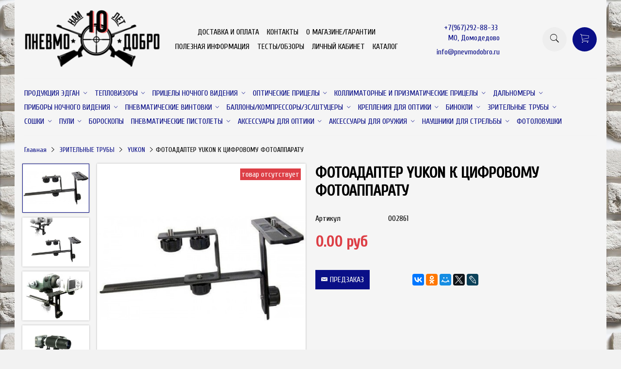

--- FILE ---
content_type: text/html; charset=utf-8
request_url: https://www.pnevmodobro.ru/product/fotoadapter-yukon-k-tsifrovomu-fotoapparatu-2
body_size: 35233
content:
<!DOCTYPE html>
<html>

<head><meta data-config="{&quot;product_id&quot;:78495340}" name="page-config" content="" /><meta data-config="{&quot;money_with_currency_format&quot;:{&quot;delimiter&quot;:&quot; &quot;,&quot;separator&quot;:&quot;.&quot;,&quot;format&quot;:&quot;%n\u0026nbsp;%u&quot;,&quot;unit&quot;:&quot;руб&quot;,&quot;show_price_without_cents&quot;:0},&quot;currency_code&quot;:&quot;RUR&quot;,&quot;currency_iso_code&quot;:&quot;RUB&quot;,&quot;default_currency&quot;:{&quot;title&quot;:&quot;Российский рубль&quot;,&quot;code&quot;:&quot;RUR&quot;,&quot;rate&quot;:1.0,&quot;format_string&quot;:&quot;%n\u0026nbsp;%u&quot;,&quot;unit&quot;:&quot;руб&quot;,&quot;price_separator&quot;:&quot;&quot;,&quot;is_default&quot;:true,&quot;price_delimiter&quot;:&quot;&quot;,&quot;show_price_with_delimiter&quot;:true,&quot;show_price_without_cents&quot;:false},&quot;facebook&quot;:{&quot;pixelActive&quot;:false,&quot;currency_code&quot;:&quot;RUB&quot;,&quot;use_variants&quot;:null},&quot;vk&quot;:{&quot;pixel_active&quot;:null,&quot;price_list_id&quot;:null},&quot;new_ya_metrika&quot;:true,&quot;ecommerce_data_container&quot;:&quot;dataLayer&quot;,&quot;common_js_version&quot;:&quot;v2&quot;,&quot;vue_ui_version&quot;:null,&quot;feedback_captcha_enabled&quot;:null,&quot;account_id&quot;:316436,&quot;hide_items_out_of_stock&quot;:false,&quot;forbid_order_over_existing&quot;:true,&quot;minimum_items_price&quot;:null,&quot;enable_comparison&quot;:true,&quot;locale&quot;:&quot;ru&quot;,&quot;client_group&quot;:null,&quot;consent_to_personal_data&quot;:{&quot;active&quot;:true,&quot;obligatory&quot;:true,&quot;description&quot;:&quot;\u003cp\u003eНастоящим подтверждаю, что я ознакомлен и согласен с условиями \u003ca href=\&quot; http://www.pnevmodobro.ru/page/politika-konfidencialnosti \&quot; target=\&quot;blank\&quot;\u003e \u003cstrong\u003eполитики конфиденциальности\u003c/strong\u003e\u003c/a\u003e \u003ca href=\&quot; http://www.pnevmodobro.ru/page/o-magazine \&quot; target=\&quot;blank\&quot;\u003e \u003cstrong\u003eс гарантийными условиями и условиями возврата товара\u003c/strong\u003e\u003c/a\u003e\u003c/p\u003e&quot;},&quot;recaptcha_key&quot;:&quot;6LfXhUEmAAAAAOGNQm5_a2Ach-HWlFKD3Sq7vfFj&quot;,&quot;recaptcha_key_v3&quot;:&quot;6LcZi0EmAAAAAPNov8uGBKSHCvBArp9oO15qAhXa&quot;,&quot;yandex_captcha_key&quot;:&quot;ysc1_ec1ApqrRlTZTXotpTnO8PmXe2ISPHxsd9MO3y0rye822b9d2&quot;,&quot;checkout_float_order_content_block&quot;:true,&quot;available_products_characteristics_ids&quot;:null,&quot;sber_id_app_id&quot;:&quot;5b5a3c11-72e5-4871-8649-4cdbab3ba9a4&quot;,&quot;theme_generation&quot;:2,&quot;quick_checkout_captcha_enabled&quot;:true,&quot;max_order_lines_count&quot;:500,&quot;sber_bnpl_min_amount&quot;:1000,&quot;sber_bnpl_max_amount&quot;:150000,&quot;counter_settings&quot;:{&quot;data_layer_name&quot;:&quot;dataLayer&quot;,&quot;new_counters_setup&quot;:false,&quot;add_to_cart_event&quot;:true,&quot;remove_from_cart_event&quot;:true,&quot;add_to_wishlist_event&quot;:true},&quot;site_setting&quot;:{&quot;show_cart_button&quot;:true,&quot;show_service_button&quot;:false,&quot;show_marketplace_button&quot;:false,&quot;show_quick_checkout_button&quot;:false},&quot;warehouses&quot;:[],&quot;captcha_type&quot;:&quot;yandex&quot;,&quot;human_readable_urls&quot;:false}" name="shop-config" content="" /><meta name='js-evnvironment' content='production' /><meta name='default-locale' content='ru' /><meta name='insales-redefined-api-methods' content="[]" /><script src="/packs/js/shop_bundle-2b0004e7d539ecb78a46.js"></script><script type="text/javascript" src="https://static.insales-cdn.com/assets/common-js/common.v2.25.28.js"></script><script type="text/javascript" src="https://static.insales-cdn.com/assets/static-versioned/v3.72/static/libs/lodash/4.17.21/lodash.min.js"></script>
<!--InsalesCounter -->
<script type="text/javascript">
(function() {
  if (typeof window.__insalesCounterId !== 'undefined') {
    return;
  }

  try {
    Object.defineProperty(window, '__insalesCounterId', {
      value: 316436,
      writable: true,
      configurable: true
    });
  } catch (e) {
    console.error('InsalesCounter: Failed to define property, using fallback:', e);
    window.__insalesCounterId = 316436;
  }

  if (typeof window.__insalesCounterId === 'undefined') {
    console.error('InsalesCounter: Failed to set counter ID');
    return;
  }

  let script = document.createElement('script');
  script.async = true;
  script.src = '/javascripts/insales_counter.js?7';
  let firstScript = document.getElementsByTagName('script')[0];
  firstScript.parentNode.insertBefore(script, firstScript);
})();
</script>
<!-- /InsalesCounter -->
    <script type="text/javascript">
      (function() {
        
                                window.ViaPush = window.ViaPush || [];
                                window.ViaPush.push(["init", {
                                    appId: "1592f30b-96b7-d631-4481-9ce008507e25",
                                    subDomain: "wwwpnevmodobroru"
                                }]);
                                var script = document.createElement('SCRIPT');
                                script.src = 'https://cdn.viapush.com/cdn/v1/sdks/viapush.js';
                                script.setAttribute('async','');
                                script.charset = 'UTF-8';
                                document.head.appendChild(script);
      })();
    </script>


  



<title>
  
    ФОТОАДАПТЕР YUKON К ЦИФРОВОМУ ФОТОАППАРАТУ
    
  
</title>



<!-- meta -->
<meta charset="UTF-8" />
<meta name="keywords" content='ФОТОАДАПТЕР YUKON К ЦИФРОВОМУ ФОТОАППАРАТУ'/>
<meta name="description" content='ФОТОАДАПТЕР YUKON К ЦИФРОВОМУ ФОТОАППАРАТУ'/>
<meta name="robots" content="index,follow" />
<meta http-equiv="X-UA-Compatible" content="IE=edge,chrome=1" />
<meta name="viewport" content="width=device-width, initial-scale=1.0" />
<meta name="SKYPE_TOOLBAR" content="SKYPE_TOOLBAR_PARSER_COMPATIBLE" />



<!-- rss feed-->
<link rel="alternate" type="application/rss+xml" title="Блог" href="/blogs/blog.atom" />



    <meta property="og:title" content="ФОТОАДАПТЕР YUKON К ЦИФРОВОМУ ФОТОАППАРАТУ" />
    <meta property="og:type" content="website" />
    <meta property="og:url" content="https://www.pnevmodobro.ru/product/fotoadapter-yukon-k-tsifrovomu-fotoapparatu-2" />

    
      <meta property="og:image" content="https://static.insales-cdn.com/images/products/1/4632/108958232/compact_224laz-500x500.jpg" />
    

  

<!-- icons-->
<link rel="icon" type="image/png" sizes="16x16" href="https://static.insales-cdn.com/assets/1/936/852904/1741525596/favicon.png" />

<!-- fixes -->
<script src="https://static.insales-cdn.com/assets/1/936/852904/1741525596/modernizr-custom.js"></script>
<!--[if IE]>
<script src="//html5shiv.googlecode.com/svn/trunk/html5.js"></script><![endif]-->
<!--[if lt IE 9]>
<script src="//css3-mediaqueries-js.googlecode.com/svn/trunk/css3-mediaqueries.js"></script>
<![endif]-->


  
  
  <link href="//fonts.googleapis.com/css?family=Cuprum&subset=cyrillic,latin" rel="stylesheet" />




<link href="//cdnjs.cloudflare.com/ajax/libs/onsen/2.0.1/css/ionicons/css/ionicons.min.css" crossorigin="anonymous" rel="stylesheet" />
<link href="//maxcdn.bootstrapcdn.com/font-awesome/4.6.3/css/font-awesome.min.css" rel="stylesheet" />
<link href="https://static.insales-cdn.com/assets/1/936/852904/1741525596/theme.css" rel="stylesheet" type="text/css" />

<!-- fixes -->
<link href="https://static.insales-cdn.com/assets/1/936/852904/1741525596/ie.css" rel="stylesheet" type="text/css" />

<meta name='product-id' content='78495340' />
</head>
<body class="adaptive">
<!-- Yandex.Metrika counter -->
<script type="text/javascript" >
   (function(m,e,t,r,i,k,a){m[i]=m[i]||function(){(m[i].a=m[i].a||[]).push(arguments)};
   m[i].l=1*new Date();k=e.createElement(t),a=e.getElementsByTagName(t)[0],k.async=1,k.src=r,a.parentNode.insertBefore(k,a)})
   (window, document, "script", "https://mc.yandex.ru/metrika/tag.js", "ym");

   ym(38959895, "init", {
        webvisor:true,
        ecommerce:dataLayer,
        clickmap:true,
        trackLinks:true,
        accurateTrackBounce:true
   });
</script>
<script type="text/javascript">
  window.dataLayer = window.dataLayer || [];
  window.dataLayer.push({"ecommerce":{"currencyCode":"RUB","detail":{"products":[{"id":78495340,"name":"ФОТОАДАПТЕР YUKON К ЦИФРОВОМУ ФОТОАППАРАТУ","category":"Каталог/ЗРИТЕЛЬНЫЕ ТРУБЫ/YUKON","price":0.0}]}}});
</script>
<noscript><div><img src="https://mc.yandex.ru/watch/38959895" style="position:absolute; left:-9999px;" alt="" /></div></noscript>
<!-- /Yandex.Metrika counter -->


<div class="top-toolbar">
  <div class="row">

    <div class="mobile-toolbar cell-sm-2">
      <button class="button left-toolbar-trigger" type="button"><i class="icon ion-navicon"></i></button>
    </div><!-- /.mobile-toolbar -->

    <div class="contacts cell-sm-6">
      
          <div class="phone"><p><span style="font-size: 12pt;">+7(967)292-88-33&nbsp;</span></p>
<p><span style="font-size: 12pt;">МО, Домодедово</span></p></div>
      
    </div><!-- /.contacts -->

    <div class="shopcart-toolbar cell-sm-4 text-right-sm">
      <a class="button shopcart-link js-shopcart-area" href="/cart_items">
        <i class="icon ion-ios-cart-outline"></i>
        <span class="shopcart-count">(<span class="js-shopcart-amount"></span>)</span>
      </a>
    </div><!-- /.shopcart-toolbar -->


  </div>
</div><!-- /.top-toolbar -->


<div class="page-wrapper">

  <div class="page-inner container">

    <header class="main-header container">
  <div class="row middle-xl">

    <div class="logotype cell-xl-3 text-center-md cell-md-12">

      

        <a title=""Пневмо Добро"" href="/" class="logotype-link">
          <img src="https://static.insales-cdn.com/assets/1/936/852904/1741525596/logotype.jpg" class="logotype-image" alt=""Пневмо Добро"" title=""Пневмо Добро""/>
        </a>

      

    </div><!-- /.logotype -->

    <div class="main-toolbar cell-xl-5 cell-md-8 hidden-sm">
      <ul class="main-menu list">
        
          <li class="menu-item list-item">
            <a href="/page/delivery" class="menu-link" title="ДОСТАВКА И ОПЛАТА">
              ДОСТАВКА И ОПЛАТА
            </a>
          </li>
        
          <li class="menu-item list-item">
            <a href="/page/contacts/" class="menu-link" title="КОНТАКТЫ">
              КОНТАКТЫ
            </a>
          </li>
        
          <li class="menu-item list-item">
            <a href="/page/o-magazine" class="menu-link" title="О МАГАЗИНЕ/ГАРАНТИИ">
              О МАГАЗИНЕ/ГАРАНТИИ
            </a>
          </li>
        
          <li class="menu-item list-item">
            <a href="/blogs/poleznaya-informatsiya" class="menu-link" title="ПОЛЕЗНАЯ ИНФОРМАЦИЯ">
              ПОЛЕЗНАЯ ИНФОРМАЦИЯ
            </a>
          </li>
        
          <li class="menu-item list-item">
            <a href="/page/testyobzory" class="menu-link" title="ТЕСТЫ/ОБЗОРЫ">
              ТЕСТЫ/ОБЗОРЫ
            </a>
          </li>
        
          <li class="menu-item list-item">
            <a href="/client_account/login" class="menu-link" title="ЛИЧНЫЙ КАБИНЕТ">
              ЛИЧНЫЙ КАБИНЕТ
            </a>
          </li>
        
          <li class="menu-item list-item">
            <a href="/" class="menu-link" title="КАТАЛОГ">
              КАТАЛОГ
            </a>
          </li>
        
      </ul><!-- /.main-menu -->
    </div><!-- /.main-toolbar -->

    <div class="contacts cell-xl-2 text-right-xl hidden-sm">

      
      <div class="phone"><p><span style="font-size: 12pt;">+7(967)292-88-33&nbsp;</span></p>
<p><span style="font-size: 12pt;">МО, Домодедово</span></p></div>
      

      
      <div class="email"><p><a href="mailto:info@pnevmodobro.ru" target="_blank" rel="noopener">info@pnevmodobro.ru</a></p></div>
      

    </div><!-- /.contacts -->

    <div class="user-toolbar cell-xl-2 text-right-xl hidden-sm">

      <div class="search-widget dropdown">

        <button class="search-trigger button button-circle is-gray dropdown-toggle js-toggle" data-target="parent">
          <i class="icon search-icon ion-ios-search"></i>
        </button>

        <form action="/search" method="get" class="search-widget-form dropdown-block">

          <input type="hidden" name="lang" value="ru">

          <input id="search-widget-input" class="input-field search-input" type="text" placeholder="Поиск" name="q" value=""/>

          <button class="button button-circle is-primary search-button" type="submit">
            <i class="icon search-icon ion-ios-search"></i>
          </button>

        </form>

      </div><!-- /.search-widget -->

      

      <div class="shopcart-widget">
        <a title="Корзина" href="/cart_items" class="shopcart-link button button-circle is-primary">
          <i class="icon shopcart-icon ion-ios-cart-outline"></i>
          <span class="shopcart-counter js-shopcart-amount"></span>
        </a>
      </div><!-- /.shopcart-widget -->

    </div><!-- /.user-toolbar -->

  </div>
</header>

    





  

    <div class="collection-menu-horizontal-wrapper container">
      <ul class="collection-menu-horizontal list js-edge-calc">

        

          

          

          <li class="list-item menu-item  dropdown is-absolute " data-handle="produktsiya-edgan">

            <a title="ПРОДУКЦИЯ ЭДГАН" href="/collection/produktsiya-edgan" class="menu-link">
              <span class="link-text">ПРОДУКЦИЯ ЭДГАН</span>
               <i class="dropdown-icon ion ion-ios-arrow-down"></i> 
            </a>

            

              <ul class="submenu list-vertical dropdown-block level-2">

                

                  

                  

                  <li class="list-item menu-item " data-handle="leshiy-2-2">

                    <a title="ЛЕШИЙ 2" href="/collection/leshiy-2-2" class="menu-link">
                      <span class="link-text">ЛЕШИЙ 2</span>
                      
                    </a>

                    

                  </li>

                

                  

                  

                  <li class="list-item menu-item " data-handle="feniks">

                    <a title="ФЕНИКС" href="/collection/feniks" class="menu-link">
                      <span class="link-text">ФЕНИКС</span>
                      
                    </a>

                    

                  </li>

                

                  

                  

                  <li class="list-item menu-item " data-handle="aksessuary-srotonnih-proizvoditeley">

                    <a title="АКСЕССУАРЫ СРОТОННИХ ПРОИЗВОДИТЕЛЕЙ" href="/collection/aksessuary-srotonnih-proizvoditeley" class="menu-link">
                      <span class="link-text">АКСЕССУАРЫ СРОТОННИХ ПРОИЗВОДИТЕЛЕЙ</span>
                      
                    </a>

                    

                  </li>

                

              </ul><!-- /.submenu.level-2 -->

            

          </li>

        

          

          

          <li class="list-item menu-item  dropdown is-absolute " data-handle="teplovizory">

            <a title="ТЕПЛОВИЗОРЫ" href="/collection/teplovizory" class="menu-link">
              <span class="link-text">ТЕПЛОВИЗОРЫ</span>
               <i class="dropdown-icon ion ion-ios-arrow-down"></i> 
            </a>

            

              <ul class="submenu list-vertical dropdown-block level-2">

                

                  

                  

                  <li class="list-item menu-item  dropdown is-absolute " data-handle="pard-2">

                    <a title="PARD" href="/collection/pard-2" class="menu-link">
                      <span class="link-text">PARD</span>
                       <i class="dropdown-icon ion ion-ios-arrow-right"></i> 
                    </a>

                    

                      <ul class="submenu list-vertical dropdown-block level-3">

                        

                          <li class="list-item menu-item" data-handle="pritsely-pard-sa">
                            <a title="Прицелы PARD SA" href="/collection/pritsely-pard-sa" class="menu-link">
                              <span class="link-text">Прицелы PARD SA</span>
                            </a>
                          </li>

                        

                          <li class="list-item menu-item" data-handle="pritsely-pard-ts">
                            <a title="Прицелы PARD TS" href="/collection/pritsely-pard-ts" class="menu-link">
                              <span class="link-text">Прицелы PARD TS</span>
                            </a>
                          </li>

                        

                          <li class="list-item menu-item" data-handle="pritsely-pard-td">
                            <a title="Прицелы PARD TD" href="/collection/pritsely-pard-td" class="menu-link">
                              <span class="link-text">Прицелы PARD TD</span>
                            </a>
                          </li>

                        

                          <li class="list-item menu-item" data-handle="monokulyary-pard-ta">
                            <a title="Монокуляры PARD TA" href="/collection/monokulyary-pard-ta" class="menu-link">
                              <span class="link-text">Монокуляры PARD TA</span>
                            </a>
                          </li>

                        

                          <li class="list-item menu-item" data-handle="nasadki-pard-ft">
                            <a title="Насадки PARD FT" href="/collection/nasadki-pard-ft" class="menu-link">
                              <span class="link-text">Насадки PARD FT</span>
                            </a>
                          </li>

                        

                          <li class="list-item menu-item" data-handle="binokli-2">
                            <a title="Бинокли" href="/collection/binokli-2" class="menu-link">
                              <span class="link-text">Бинокли</span>
                            </a>
                          </li>

                        

                      </ul><!-- /.submenu.level-3 -->

                    

                  </li>

                

                  

                  

                  <li class="list-item menu-item " data-handle="atak-2">

                    <a title="ATAK" href="/collection/atak-2" class="menu-link">
                      <span class="link-text">ATAK</span>
                      
                    </a>

                    

                  </li>

                

                  

                  

                  <li class="list-item menu-item  dropdown is-absolute " data-handle="guide">

                    <a title="GUIDE" href="/collection/guide" class="menu-link">
                      <span class="link-text">GUIDE</span>
                       <i class="dropdown-icon ion ion-ios-arrow-right"></i> 
                    </a>

                    

                      <ul class="submenu list-vertical dropdown-block level-3">

                        

                          <li class="list-item menu-item" data-handle="pritsely-guide-tr">
                            <a title="Прицелы GUIDE TR" href="/collection/pritsely-guide-tr" class="menu-link">
                              <span class="link-text">Прицелы GUIDE TR</span>
                            </a>
                          </li>

                        

                          <li class="list-item menu-item" data-handle="pritsely-guide-tu">
                            <a title="Прицелы GUIDE TU" href="/collection/pritsely-guide-tu" class="menu-link">
                              <span class="link-text">Прицелы GUIDE TU</span>
                            </a>
                          </li>

                        

                          <li class="list-item menu-item" data-handle="monokulyary-guide-tj">
                            <a title="Монокуляры GUIDE TJ" href="/collection/monokulyary-guide-tj" class="menu-link">
                              <span class="link-text">Монокуляры GUIDE TJ</span>
                            </a>
                          </li>

                        

                          <li class="list-item menu-item" data-handle="monokulyary-guide-td">
                            <a title="Монокуляры GUIDE TD" href="/collection/monokulyary-guide-td" class="menu-link">
                              <span class="link-text">Монокуляры GUIDE TD</span>
                            </a>
                          </li>

                        

                          <li class="list-item menu-item" data-handle="monokulyary-guide-tk">
                            <a title="Монокуляры GUIDE TK" href="/collection/monokulyary-guide-tk" class="menu-link">
                              <span class="link-text">Монокуляры GUIDE TK</span>
                            </a>
                          </li>

                        

                          <li class="list-item menu-item" data-handle="monokulyary-guide-track">
                            <a title="Монокуляры GUIDE Track" href="/collection/monokulyary-guide-track" class="menu-link">
                              <span class="link-text">Монокуляры GUIDE Track</span>
                            </a>
                          </li>

                        

                          <li class="list-item menu-item" data-handle="binokli-guide-tn">
                            <a title="Бинокли GUIDE TN" href="/collection/binokli-guide-tn" class="menu-link">
                              <span class="link-text">Бинокли GUIDE TN</span>
                            </a>
                          </li>

                        

                          <li class="list-item menu-item" data-handle="monokulyary-guide-tl">
                            <a title="Монокуляры GUIDE TL" href="/collection/monokulyary-guide-tl" class="menu-link">
                              <span class="link-text">Монокуляры GUIDE TL</span>
                            </a>
                          </li>

                        

                          <li class="list-item menu-item" data-handle="pritsely-guide-ts">
                            <a title="Прицелы GUIDE TS" href="/collection/pritsely-guide-ts" class="menu-link">
                              <span class="link-text">Прицелы GUIDE TS</span>
                            </a>
                          </li>

                        

                          <li class="list-item menu-item" data-handle="nasadki-guide-tb">
                            <a title="Насадки GUIDE TB" href="/collection/nasadki-guide-tb" class="menu-link">
                              <span class="link-text">Насадки GUIDE TB</span>
                            </a>
                          </li>

                        

                          <li class="list-item menu-item" data-handle="pritsely-guide-sr">
                            <a title="Прицелы GUIDE SR" href="/collection/pritsely-guide-sr" class="menu-link">
                              <span class="link-text">Прицелы GUIDE SR</span>
                            </a>
                          </li>

                        

                      </ul><!-- /.submenu.level-3 -->

                    

                  </li>

                

                  

                  

                  <li class="list-item menu-item " data-handle="sytong-2">

                    <a title="SYTONG" href="/collection/sytong-2" class="menu-link">
                      <span class="link-text">SYTONG</span>
                      
                    </a>

                    

                  </li>

                

                  

                  

                  <li class="list-item menu-item " data-handle="lzirtek">

                    <a title="LZIRTEK" href="/collection/lzirtek" class="menu-link">
                      <span class="link-text">LZIRTEK</span>
                      
                    </a>

                    

                  </li>

                

                  

                  

                  <li class="list-item menu-item " data-handle="nnpo">

                    <a title="NNPO" href="/collection/nnpo" class="menu-link">
                      <span class="link-text">NNPO</span>
                      
                    </a>

                    

                  </li>

                

                  

                  

                  <li class="list-item menu-item  dropdown is-absolute " data-handle="cono-2">

                    <a title="CONOTECH" href="/collection/cono-2" class="menu-link">
                      <span class="link-text">CONOTECH</span>
                       <i class="dropdown-icon ion ion-ios-arrow-right"></i> 
                    </a>

                    

                      <ul class="submenu list-vertical dropdown-block level-3">

                        

                          <li class="list-item menu-item" data-handle="teplovizionnye-monokulyary-aquila">
                            <a title="Тепловизионные монокуляры Aquila" href="/collection/teplovizionnye-monokulyary-aquila" class="menu-link">
                              <span class="link-text">Тепловизионные монокуляры Aquila</span>
                            </a>
                          </li>

                        

                          <li class="list-item menu-item" data-handle="teplovizionnye-monokulyary-tracer">
                            <a title="Тепловизионные монокуляры Tracer" href="/collection/teplovizionnye-monokulyary-tracer" class="menu-link">
                              <span class="link-text">Тепловизионные монокуляры Tracer</span>
                            </a>
                          </li>

                        

                          <li class="list-item menu-item" data-handle="teplovizionnye-pritsely-polaris">
                            <a title="Тепловизионные прицелы Polaris" href="/collection/teplovizionnye-pritsely-polaris" class="menu-link">
                              <span class="link-text">Тепловизионные прицелы Polaris</span>
                            </a>
                          </li>

                        

                          <li class="list-item menu-item" data-handle="teplovizionnye-ochki-pharos">
                            <a title="Тепловизионные очки Pharos" href="/collection/teplovizionnye-ochki-pharos" class="menu-link">
                              <span class="link-text">Тепловизионные очки Pharos</span>
                            </a>
                          </li>

                        

                          <li class="list-item menu-item" data-handle="teplovizionnye-pritsely-talon">
                            <a title="Тепловизионные прицелы Talon" href="/collection/teplovizionnye-pritsely-talon" class="menu-link">
                              <span class="link-text">Тепловизионные прицелы Talon</span>
                            </a>
                          </li>

                        

                      </ul><!-- /.submenu.level-3 -->

                    

                  </li>

                

                  

                  

                  <li class="list-item menu-item " data-handle="fahrentec">

                    <a title="FAHRENTEC" href="/collection/fahrentec" class="menu-link">
                      <span class="link-text">FAHRENTEC</span>
                      
                    </a>

                    

                  </li>

                

                  

                  

                  <li class="list-item menu-item " data-handle="iray-2">

                    <a title="iRay" href="/collection/iray-2" class="menu-link">
                      <span class="link-text">iRay</span>
                      
                    </a>

                    

                  </li>

                

                  

                  

                  <li class="list-item menu-item " data-handle="arkon">

                    <a title="ARKON" href="/collection/arkon" class="menu-link">
                      <span class="link-text">ARKON</span>
                      
                    </a>

                    

                  </li>

                

                  

                  

                  <li class="list-item menu-item " data-handle="hikmicro-2">

                    <a title="HIKMICRO" href="/collection/hikmicro-2" class="menu-link">
                      <span class="link-text">HIKMICRO</span>
                      
                    </a>

                    

                  </li>

                

                  

                  

                  <li class="list-item menu-item " data-handle="pulsar-18738d">

                    <a title="PULSAR" href="/collection/pulsar-18738d" class="menu-link">
                      <span class="link-text">PULSAR</span>
                      
                    </a>

                    

                  </li>

                

                  

                  

                  <li class="list-item menu-item " data-handle="pulsar-axion">

                    <a title="PULSAR AXION" href="/collection/pulsar-axion" class="menu-link">
                      <span class="link-text">PULSAR AXION</span>
                      
                    </a>

                    

                  </li>

                

                  

                  

                  <li class="list-item menu-item " data-handle="venox">

                    <a title="Venox" href="/collection/venox" class="menu-link">
                      <span class="link-text">Venox</span>
                      
                    </a>

                    

                  </li>

                

                  

                  

                  <li class="list-item menu-item " data-handle="levenhuk">

                    <a title="Levenhuk" href="/collection/levenhuk" class="menu-link">
                      <span class="link-text">Levenhuk</span>
                      
                    </a>

                    

                  </li>

                

                  

                  

                  <li class="list-item menu-item " data-handle="fortuna">

                    <a title="FORTUNA" href="/collection/fortuna" class="menu-link">
                      <span class="link-text">FORTUNA</span>
                      
                    </a>

                    

                  </li>

                

                  

                  

                  <li class="list-item menu-item " data-handle="yukon-27b1c5">

                    <a title="YUKON" href="/collection/yukon-27b1c5" class="menu-link">
                      <span class="link-text">YUKON</span>
                      
                    </a>

                    

                  </li>

                

                  

                  

                  <li class="list-item menu-item " data-handle="aksessuary-2">

                    <a title="АКСЕССУАРЫ" href="/collection/aksessuary-2" class="menu-link">
                      <span class="link-text">АКСЕССУАРЫ</span>
                      
                    </a>

                    

                  </li>

                

              </ul><!-- /.submenu.level-2 -->

            

          </li>

        

          

          

          <li class="list-item menu-item  dropdown is-absolute " data-handle="tehnika">

            <a title="ПРИЦЕЛЫ НОЧНОГО ВИДЕНИЯ" href="/collection/tehnika" class="menu-link">
              <span class="link-text">ПРИЦЕЛЫ НОЧНОГО ВИДЕНИЯ</span>
               <i class="dropdown-icon ion ion-ios-arrow-down"></i> 
            </a>

            

              <ul class="submenu list-vertical dropdown-block level-2">

                

                  

                  

                  <li class="list-item menu-item " data-handle="arken">

                    <a title="DNT" href="/collection/arken" class="menu-link">
                      <span class="link-text">DNT</span>
                      
                    </a>

                    

                  </li>

                

                  

                  

                  <li class="list-item menu-item " data-handle="pard">

                    <a title="PARD" href="/collection/pard" class="menu-link">
                      <span class="link-text">PARD</span>
                      
                    </a>

                    

                  </li>

                

                  

                  

                  <li class="list-item menu-item " data-handle="atak">

                    <a title="ATAK" href="/collection/atak" class="menu-link">
                      <span class="link-text">ATAK</span>
                      
                    </a>

                    

                  </li>

                

                  

                  

                  <li class="list-item menu-item " data-handle="sytong">

                    <a title="SYTONG" href="/collection/sytong" class="menu-link">
                      <span class="link-text">SYTONG</span>
                      
                    </a>

                    

                  </li>

                

                  

                  

                  <li class="list-item menu-item " data-handle="veber-3">

                    <a title="VEBER" href="/collection/veber-3" class="menu-link">
                      <span class="link-text">VEBER</span>
                      
                    </a>

                    

                  </li>

                

                  

                  

                  <li class="list-item menu-item " data-handle="guide-ad55bd">

                    <a title="GUIDE" href="/collection/guide-ad55bd" class="menu-link">
                      <span class="link-text">GUIDE</span>
                      
                    </a>

                    

                  </li>

                

                  

                  

                  <li class="list-item menu-item " data-handle="yukonpulsar">

                    <a title="PULSAR" href="/collection/yukonpulsar" class="menu-link">
                      <span class="link-text">PULSAR</span>
                      
                    </a>

                    

                  </li>

                

                  

                  

                  <li class="list-item menu-item " data-handle="atn">

                    <a title="ATN" href="/collection/atn" class="menu-link">
                      <span class="link-text">ATN</span>
                      
                    </a>

                    

                  </li>

                

                  

                  

                  <li class="list-item menu-item " data-handle="sightmark-3">

                    <a title="SIGHTMARK" href="/collection/sightmark-3" class="menu-link">
                      <span class="link-text">SIGHTMARK</span>
                      
                    </a>

                    

                  </li>

                

                  

                  

                  <li class="list-item menu-item " data-handle="yukon-1502358086">

                    <a title="YUKON" href="/collection/yukon-1502358086" class="menu-link">
                      <span class="link-text">YUKON</span>
                      
                    </a>

                    

                  </li>

                

                  

                  

                  <li class="list-item menu-item " data-handle="zenit">

                    <a title="ZENIT" href="/collection/zenit" class="menu-link">
                      <span class="link-text">ZENIT</span>
                      
                    </a>

                    

                  </li>

                

                  

                  

                  <li class="list-item menu-item " data-handle="dedal">

                    <a title="DEDAL" href="/collection/dedal" class="menu-link">
                      <span class="link-text">DEDAL</span>
                      
                    </a>

                    

                  </li>

                

                  

                  

                  <li class="list-item menu-item " data-handle="dipol">

                    <a title="Диполь" href="/collection/dipol" class="menu-link">
                      <span class="link-text">Диполь</span>
                      
                    </a>

                    

                  </li>

                

                  

                  

                  <li class="list-item menu-item " data-handle="nochnye-nasadki-dlya-dnevnyh-pritselov">

                    <a title="Ночные насадки для дневных прицелов" href="/collection/nochnye-nasadki-dlya-dnevnyh-pritselov" class="menu-link">
                      <span class="link-text">Ночные насадки для дневных прицелов</span>
                      
                    </a>

                    

                  </li>

                

                  

                  

                  <li class="list-item menu-item " data-handle="podsvetki-k-pnv">

                    <a title="Подсветки к ПНВ" href="/collection/podsvetki-k-pnv" class="menu-link">
                      <span class="link-text">Подсветки к ПНВ</span>
                      
                    </a>

                    

                  </li>

                

                  

                  

                  <li class="list-item menu-item " data-handle="krepleniya-adaptery-aksessuary">

                    <a title="Крепления, адаптеры, аксессуары" href="/collection/krepleniya-adaptery-aksessuary" class="menu-link">
                      <span class="link-text">Крепления, адаптеры, аксессуары</span>
                      
                    </a>

                    

                  </li>

                

                  

                  

                  <li class="list-item menu-item " data-handle="yukon-photon">

                    <a title="YUKON PHOTON" href="/collection/yukon-photon" class="menu-link">
                      <span class="link-text">YUKON PHOTON</span>
                      
                    </a>

                    

                  </li>

                

                  

                  

                  <li class="list-item menu-item " data-handle="elementy-pitaniya">

                    <a title="ЭЛЕМЕНТЫ ПИТАНИЯ" href="/collection/elementy-pitaniya" class="menu-link">
                      <span class="link-text">ЭЛЕМЕНТЫ ПИТАНИЯ</span>
                      
                    </a>

                    

                  </li>

                

              </ul><!-- /.submenu.level-2 -->

            

          </li>

        

          

          

          <li class="list-item menu-item  dropdown is-absolute " data-handle="opticheskiepricely">

            <a title="ОПТИЧЕСКИЕ ПРИЦЕЛЫ" href="/collection/opticheskiepricely" class="menu-link">
              <span class="link-text">ОПТИЧЕСКИЕ ПРИЦЕЛЫ</span>
               <i class="dropdown-icon ion ion-ios-arrow-down"></i> 
            </a>

            

              <ul class="submenu list-vertical dropdown-block level-2">

                

                  

                  

                  <li class="list-item menu-item  dropdown is-absolute " data-handle="marcool">

                    <a title="MARCOOL" href="/collection/marcool" class="menu-link">
                      <span class="link-text">MARCOOL</span>
                       <i class="dropdown-icon ion ion-ios-arrow-right"></i> 
                    </a>

                    

                      <ul class="submenu list-vertical dropdown-block level-3">

                        

                          <li class="list-item menu-item" data-handle="ffp">
                            <a title="FFP СЕРИЯ" href="/collection/ffp" class="menu-link">
                              <span class="link-text">FFP СЕРИЯ</span>
                            </a>
                          </li>

                        

                          <li class="list-item menu-item" data-handle="sfp">
                            <a title="ПЕРЕМЕННАЯ КРАТНОСТЬ" href="/collection/sfp" class="menu-link">
                              <span class="link-text">ПЕРЕМЕННАЯ КРАТНОСТЬ</span>
                            </a>
                          </li>

                        

                          <li class="list-item menu-item" data-handle="postoyannaya-kratnost-2">
                            <a title="ПОСТОЯННАЯ КРАТНОСТЬ" href="/collection/postoyannaya-kratnost-2" class="menu-link">
                              <span class="link-text">ПОСТОЯННАЯ КРАТНОСТЬ</span>
                            </a>
                          </li>

                        

                      </ul><!-- /.submenu.level-3 -->

                    

                  </li>

                

                  

                  

                  <li class="list-item menu-item  dropdown is-absolute " data-handle="vector-optics">

                    <a title="VECTOR OPTICS" href="/collection/vector-optics" class="menu-link">
                      <span class="link-text">VECTOR OPTICS</span>
                       <i class="dropdown-icon ion ion-ios-arrow-right"></i> 
                    </a>

                    

                      <ul class="submenu list-vertical dropdown-block level-3">

                        

                          <li class="list-item menu-item" data-handle="taurus-gen-ii">
                            <a title="TAURUS GEN II" href="/collection/taurus-gen-ii" class="menu-link">
                              <span class="link-text">TAURUS GEN II</span>
                            </a>
                          </li>

                        

                          <li class="list-item menu-item" data-handle="continental-34-mm">
                            <a title="CONTINENTAL FFP ED Zero Stop 34 мм" href="/collection/continental-34-mm" class="menu-link">
                              <span class="link-text">CONTINENTAL FFP ED Zero Stop 34 мм</span>
                            </a>
                          </li>

                        

                          <li class="list-item menu-item" data-handle="continental-premium">
                            <a title="CONTINENTAL SFP" href="/collection/continental-premium" class="menu-link">
                              <span class="link-text">CONTINENTAL SFP</span>
                            </a>
                          </li>

                        

                          <li class="list-item menu-item" data-handle="orion">
                            <a title="ORION" href="/collection/orion" class="menu-link">
                              <span class="link-text">ORION</span>
                            </a>
                          </li>

                        

                          <li class="list-item menu-item" data-handle="ffp-2">
                            <a title="FFP СЕРИЯ" href="/collection/ffp-2" class="menu-link">
                              <span class="link-text">FFP СЕРИЯ</span>
                            </a>
                          </li>

                        

                          <li class="list-item menu-item" data-handle="sfp-2">
                            <a title="ПЕРЕМЕННАЯ КРАТНОСТЬ" href="/collection/sfp-2" class="menu-link">
                              <span class="link-text">ПЕРЕМЕННАЯ КРАТНОСТЬ</span>
                            </a>
                          </li>

                        

                          <li class="list-item menu-item" data-handle="zagonniki">
                            <a title="ЗАГОННИКИ" href="/collection/zagonniki" class="menu-link">
                              <span class="link-text">ЗАГОННИКИ</span>
                            </a>
                          </li>

                        

                          <li class="list-item menu-item" data-handle="postoyannaya-kratnost">
                            <a title="ПОСТОЯННАЯ КРАТНОСТЬ" href="/collection/postoyannaya-kratnost" class="menu-link">
                              <span class="link-text">ПОСТОЯННАЯ КРАТНОСТЬ</span>
                            </a>
                          </li>

                        

                          <li class="list-item menu-item" data-handle="sentinel">
                            <a title="SENTINEL" href="/collection/sentinel" class="menu-link">
                              <span class="link-text">SENTINEL</span>
                            </a>
                          </li>

                        

                      </ul><!-- /.submenu.level-3 -->

                    

                  </li>

                

                  

                  

                  <li class="list-item menu-item " data-handle="veber-2">

                    <a title="VEBER" href="/collection/veber-2" class="menu-link">
                      <span class="link-text">VEBER</span>
                      
                    </a>

                    

                  </li>

                

                  

                  

                  <li class="list-item menu-item  dropdown is-absolute " data-handle="discovery-optics">

                    <a title="DISCOVERY OPTICS" href="/collection/discovery-optics" class="menu-link">
                      <span class="link-text">DISCOVERY OPTICS</span>
                       <i class="dropdown-icon ion ion-ios-arrow-right"></i> 
                    </a>

                    

                      <ul class="submenu list-vertical dropdown-block level-3">

                        

                          <li class="list-item menu-item" data-handle="ed">
                            <a title="Серия ED" href="/collection/ed" class="menu-link">
                              <span class="link-text">Серия ED</span>
                            </a>
                          </li>

                        

                          <li class="list-item menu-item" data-handle="hd">
                            <a title="Серия HD" href="/collection/hd" class="menu-link">
                              <span class="link-text">Серия HD</span>
                            </a>
                          </li>

                        

                          <li class="list-item menu-item" data-handle="seriya-ed-lht">
                            <a title="Серия ED-LHT" href="/collection/seriya-ed-lht" class="menu-link">
                              <span class="link-text">Серия ED-LHT</span>
                            </a>
                          </li>

                        

                          <li class="list-item menu-item" data-handle="seriya-vt-3">
                            <a title="Серия VT-3" href="/collection/seriya-vt-3" class="menu-link">
                              <span class="link-text">Серия VT-3</span>
                            </a>
                          </li>

                        

                          <li class="list-item menu-item" data-handle="hi">
                            <a title="Серия HI" href="/collection/hi" class="menu-link">
                              <span class="link-text">Серия HI</span>
                            </a>
                          </li>

                        

                          <li class="list-item menu-item" data-handle="hs">
                            <a title="Серия HS" href="/collection/hs" class="menu-link">
                              <span class="link-text">Серия HS</span>
                            </a>
                          </li>

                        

                          <li class="list-item menu-item" data-handle="vt-t">
                            <a title="Серия VT-T" href="/collection/vt-t" class="menu-link">
                              <span class="link-text">Серия VT-T</span>
                            </a>
                          </li>

                        

                          <li class="list-item menu-item" data-handle="seriya-vt-1">
                            <a title="Серия VT-1" href="/collection/seriya-vt-1" class="menu-link">
                              <span class="link-text">Серия VT-1</span>
                            </a>
                          </li>

                        

                          <li class="list-item menu-item" data-handle="seriya-vt-r">
                            <a title="Серия VT-R" href="/collection/seriya-vt-r" class="menu-link">
                              <span class="link-text">Серия VT-R</span>
                            </a>
                          </li>

                        

                          <li class="list-item menu-item" data-handle="seriya-vt-z">
                            <a title="Серия VT-Z" href="/collection/seriya-vt-z" class="menu-link">
                              <span class="link-text">Серия VT-Z</span>
                            </a>
                          </li>

                        

                      </ul><!-- /.submenu.level-3 -->

                    

                  </li>

                

                  

                  

                  <li class="list-item menu-item  dropdown is-absolute " data-handle="vortex">

                    <a title="VORTEX" href="/collection/vortex" class="menu-link">
                      <span class="link-text">VORTEX</span>
                       <i class="dropdown-icon ion ion-ios-arrow-right"></i> 
                    </a>

                    

                      <ul class="submenu list-vertical dropdown-block level-3">

                        

                          <li class="list-item menu-item" data-handle="venom">
                            <a title="VENOM" href="/collection/venom" class="menu-link">
                              <span class="link-text">VENOM</span>
                            </a>
                          </li>

                        

                          <li class="list-item menu-item" data-handle="dimondback">
                            <a title="DIMONDBACK" href="/collection/dimondback" class="menu-link">
                              <span class="link-text">DIMONDBACK</span>
                            </a>
                          </li>

                        

                          <li class="list-item menu-item" data-handle="viper">
                            <a title="VIPER" href="/collection/viper" class="menu-link">
                              <span class="link-text">VIPER</span>
                            </a>
                          </li>

                        

                          <li class="list-item menu-item" data-handle="razor-hd">
                            <a title="RAZOR HD" href="/collection/razor-hd" class="menu-link">
                              <span class="link-text">RAZOR HD</span>
                            </a>
                          </li>

                        

                          <li class="list-item menu-item" data-handle="crossfire">
                            <a title="CROSSFIRE" href="/collection/crossfire" class="menu-link">
                              <span class="link-text">CROSSFIRE</span>
                            </a>
                          </li>

                        

                          <li class="list-item menu-item" data-handle="strike-eagle">
                            <a title="Strike Eagle" href="/collection/strike-eagle" class="menu-link">
                              <span class="link-text">Strike Eagle</span>
                            </a>
                          </li>

                        

                      </ul><!-- /.submenu.level-3 -->

                    

                  </li>

                

                  

                  

                  <li class="list-item menu-item " data-handle="belomo">

                    <a title="ПОСП (БЕЛОМО)" href="/collection/belomo" class="menu-link">
                      <span class="link-text">ПОСП (БЕЛОМО)</span>
                      
                    </a>

                    

                  </li>

                

                  

                  

                  <li class="list-item menu-item " data-handle="athlon">

                    <a title="ATHLON" href="/collection/athlon" class="menu-link">
                      <span class="link-text">ATHLON</span>
                      
                    </a>

                    

                  </li>

                

                  

                  

                  <li class="list-item menu-item  dropdown is-absolute " data-handle="sibhunter">

                    <a title="SibHunter" href="/collection/sibhunter" class="menu-link">
                      <span class="link-text">SibHunter</span>
                       <i class="dropdown-icon ion ion-ios-arrow-right"></i> 
                    </a>

                    

                      <ul class="submenu list-vertical dropdown-block level-3">

                        

                          <li class="list-item menu-item" data-handle="ffp-307337">
                            <a title="FFP" href="/collection/ffp-307337" class="menu-link">
                              <span class="link-text">FFP</span>
                            </a>
                          </li>

                        

                          <li class="list-item menu-item" data-handle="sfp-3">
                            <a title="SFP" href="/collection/sfp-3" class="menu-link">
                              <span class="link-text">SFP</span>
                            </a>
                          </li>

                        

                      </ul><!-- /.submenu.level-3 -->

                    

                  </li>

                

                  

                  

                  <li class="list-item menu-item " data-handle="bk">

                    <a title="Bobcat King" href="/collection/bk" class="menu-link">
                      <span class="link-text">Bobcat King</span>
                      
                    </a>

                    

                  </li>

                

                  

                  

                  <li class="list-item menu-item " data-handle="zenit-2">

                    <a title="ЗЕНИТ" href="/collection/zenit-2" class="menu-link">
                      <span class="link-text">ЗЕНИТ</span>
                      
                    </a>

                    

                  </li>

                

                  

                  

                  <li class="list-item menu-item " data-handle="riton">

                    <a title="RITON" href="/collection/riton" class="menu-link">
                      <span class="link-text">RITON</span>
                      
                    </a>

                    

                  </li>

                

                  

                  

                  <li class="list-item menu-item " data-handle="t-eagle">

                    <a title="T-EAGLE" href="/collection/t-eagle" class="menu-link">
                      <span class="link-text">T-EAGLE</span>
                      
                    </a>

                    

                  </li>

                

                  

                  

                  <li class="list-item menu-item " data-handle="dedal-2">

                    <a title="DEDAL" href="/collection/dedal-2" class="menu-link">
                      <span class="link-text">DEDAL</span>
                      
                    </a>

                    

                  </li>

                

                  

                  

                  <li class="list-item menu-item  dropdown is-absolute " data-handle="hawke">

                    <a title="HAWKE" href="/collection/hawke" class="menu-link">
                      <span class="link-text">HAWKE</span>
                       <i class="dropdown-icon ion ion-ios-arrow-right"></i> 
                    </a>

                    

                      <ul class="submenu list-vertical dropdown-block level-3">

                        

                          <li class="list-item menu-item" data-handle="frontier">
                            <a title="Frontier" href="/collection/frontier" class="menu-link">
                              <span class="link-text">Frontier</span>
                            </a>
                          </li>

                        

                          <li class="list-item menu-item" data-handle="sidewinder-30">
                            <a title="Sidewinder 30" href="/collection/sidewinder-30" class="menu-link">
                              <span class="link-text">Sidewinder 30</span>
                            </a>
                          </li>

                        

                          <li class="list-item menu-item" data-handle="hawke-ffp">
                            <a title="Hawke FFP" href="/collection/hawke-ffp" class="menu-link">
                              <span class="link-text">Hawke FFP</span>
                            </a>
                          </li>

                        

                          <li class="list-item menu-item" data-handle="vantage-30wa">
                            <a title="Vantage 30WA" href="/collection/vantage-30wa" class="menu-link">
                              <span class="link-text">Vantage 30WA</span>
                            </a>
                          </li>

                        

                          <li class="list-item menu-item" data-handle="airmax">
                            <a title="Airmax" href="/collection/airmax" class="menu-link">
                              <span class="link-text">Airmax</span>
                            </a>
                          </li>

                        

                          <li class="list-item menu-item" data-handle="airmax-compact">
                            <a title="AIRMAX COMPACT" href="/collection/airmax-compact" class="menu-link">
                              <span class="link-text">AIRMAX COMPACT</span>
                            </a>
                          </li>

                        

                          <li class="list-item menu-item" data-handle="sidewinder-ffp">
                            <a title="Sidewinder FFP" href="/collection/sidewinder-ffp" class="menu-link">
                              <span class="link-text">Sidewinder FFP</span>
                            </a>
                          </li>

                        

                          <li class="list-item menu-item" data-handle="sidewinder">
                            <a title="Sidewinder" href="/collection/sidewinder" class="menu-link">
                              <span class="link-text">Sidewinder</span>
                            </a>
                          </li>

                        

                          <li class="list-item menu-item" data-handle="sidewinder-ed">
                            <a title="Sidewinder ED" href="/collection/sidewinder-ed" class="menu-link">
                              <span class="link-text">Sidewinder ED</span>
                            </a>
                          </li>

                        

                          <li class="list-item menu-item" data-handle="vantage-sf-ir">
                            <a title="Vantage SF IR" href="/collection/vantage-sf-ir" class="menu-link">
                              <span class="link-text">Vantage SF IR</span>
                            </a>
                          </li>

                        

                          <li class="list-item menu-item" data-handle="endurance">
                            <a title="Endurance" href="/collection/endurance" class="menu-link">
                              <span class="link-text">Endurance</span>
                            </a>
                          </li>

                        

                          <li class="list-item menu-item" data-handle="vantage-sf">
                            <a title="Vantage SF" href="/collection/vantage-sf" class="menu-link">
                              <span class="link-text">Vantage SF</span>
                            </a>
                          </li>

                        

                          <li class="list-item menu-item" data-handle="vantage-ir">
                            <a title="Vantage IR" href="/collection/vantage-ir" class="menu-link">
                              <span class="link-text">Vantage IR</span>
                            </a>
                          </li>

                        

                          <li class="list-item menu-item" data-handle="vantage">
                            <a title="Vantage" href="/collection/vantage" class="menu-link">
                              <span class="link-text">Vantage</span>
                            </a>
                          </li>

                        

                          <li class="list-item menu-item" data-handle="crossbow">
                            <a title="Crossbow" href="/collection/crossbow" class="menu-link">
                              <span class="link-text">Crossbow</span>
                            </a>
                          </li>

                        

                          <li class="list-item menu-item" data-handle="panorama">
                            <a title="Panorama" href="/collection/panorama" class="menu-link">
                              <span class="link-text">Panorama</span>
                            </a>
                          </li>

                        

                      </ul><!-- /.submenu.level-3 -->

                    

                  </li>

                

                  

                  

                  <li class="list-item menu-item " data-handle="vanguard">

                    <a title="VANGUARD" href="/collection/vanguard" class="menu-link">
                      <span class="link-text">VANGUARD</span>
                      
                    </a>

                    

                  </li>

                

                  

                  

                  <li class="list-item menu-item " data-handle="immersive-optics">

                    <a title="IMMERSIVE OPTICS" href="/collection/immersive-optics" class="menu-link">
                      <span class="link-text">IMMERSIVE OPTICS</span>
                      
                    </a>

                    

                  </li>

                

                  

                  

                  <li class="list-item menu-item  dropdown is-absolute " data-handle="pilad-vomz">

                    <a title="ПИЛАД (ВОМЗ)" href="/collection/pilad-vomz" class="menu-link">
                      <span class="link-text">ПИЛАД (ВОМЗ)</span>
                       <i class="dropdown-icon ion ion-ios-arrow-right"></i> 
                    </a>

                    

                      <ul class="submenu list-vertical dropdown-block level-3">

                        

                          <li class="list-item menu-item" data-handle="pilad-orest-8h50">
                            <a title="ПИЛАД OREST 8х50" href="/collection/pilad-orest-8h50" class="menu-link">
                              <span class="link-text">ПИЛАД OREST 8х50</span>
                            </a>
                          </li>

                        

                          <li class="list-item menu-item" data-handle="kompaktnye-pritsely-pilad">
                            <a title="Компактные прицелы Пилад" href="/collection/kompaktnye-pritsely-pilad" class="menu-link">
                              <span class="link-text">Компактные прицелы Пилад</span>
                            </a>
                          </li>

                        

                          <li class="list-item menu-item" data-handle="pritsely-pilad-10h42">
                            <a title="ПРИЦЕЛЫ ПИЛАД 10х42" href="/collection/pritsely-pilad-10h42" class="menu-link">
                              <span class="link-text">ПРИЦЕЛЫ ПИЛАД 10х42</span>
                            </a>
                          </li>

                        

                          <li class="list-item menu-item" data-handle="pritsely-pilad-12h50">
                            <a title="ПРИЦЕЛЫ ПИЛАД 12х50" href="/collection/pritsely-pilad-12h50" class="menu-link">
                              <span class="link-text">ПРИЦЕЛЫ ПИЛАД 12х50</span>
                            </a>
                          </li>

                        

                          <li class="list-item menu-item" data-handle="pritsely-pilad-8h56">
                            <a title="ПРИЦЕЛЫ ПИЛАД 8х56" href="/collection/pritsely-pilad-8h56" class="menu-link">
                              <span class="link-text">ПРИЦЕЛЫ ПИЛАД 8х56</span>
                            </a>
                          </li>

                        

                          <li class="list-item menu-item" data-handle="pritsely-pilad-8h48">
                            <a title="ПРИЦЕЛЫ ПИЛАД 8х48" href="/collection/pritsely-pilad-8h48" class="menu-link">
                              <span class="link-text">ПРИЦЕЛЫ ПИЛАД 8х48</span>
                            </a>
                          </li>

                        

                          <li class="list-item menu-item" data-handle="pritsely-pilad-6h42">
                            <a title="ПРИЦЕЛЫ ПИЛАД 6х42" href="/collection/pritsely-pilad-6h42" class="menu-link">
                              <span class="link-text">ПРИЦЕЛЫ ПИЛАД 6х42</span>
                            </a>
                          </li>

                        

                          <li class="list-item menu-item" data-handle="pritsely-pilad-4h32">
                            <a title="ПРИЦЕЛЫ ПИЛАД 4х32" href="/collection/pritsely-pilad-4h32" class="menu-link">
                              <span class="link-text">ПРИЦЕЛЫ ПИЛАД 4х32</span>
                            </a>
                          </li>

                        

                          <li class="list-item menu-item" data-handle="peremennaya-kratnost">
                            <a title="ПЕРЕМЕННАЯ КРАТНОСТЬ" href="/collection/peremennaya-kratnost" class="menu-link">
                              <span class="link-text">ПЕРЕМЕННАЯ КРАТНОСТЬ</span>
                            </a>
                          </li>

                        

                          <li class="list-item menu-item" data-handle="pilad-na-pnevmatiku">
                            <a title="ПИЛАД НА ПНЕВМАТИКУ" href="/collection/pilad-na-pnevmatiku" class="menu-link">
                              <span class="link-text">ПИЛАД НА ПНЕВМАТИКУ</span>
                            </a>
                          </li>

                        

                      </ul><!-- /.submenu.level-3 -->

                    

                  </li>

                

                  

                  

                  <li class="list-item menu-item " data-handle="geron-2">

                    <a title="GERON" href="/collection/geron-2" class="menu-link">
                      <span class="link-text">GERON</span>
                      
                    </a>

                    

                  </li>

                

                  

                  

                  <li class="list-item menu-item " data-handle="yukon-jaeger">

                    <a title="YUKON JAEGER" href="/collection/yukon-jaeger" class="menu-link">
                      <span class="link-text">YUKON JAEGER</span>
                      
                    </a>

                    

                  </li>

                

                  

                  

                  <li class="list-item menu-item " data-handle="element">

                    <a title="ELEMENT" href="/collection/element" class="menu-link">
                      <span class="link-text">ELEMENT</span>
                      
                    </a>

                    

                  </li>

                

              </ul><!-- /.submenu.level-2 -->

            

          </li>

        

          

          

          <li class="list-item menu-item  dropdown is-absolute " data-handle="kollimatornye-pritsely">

            <a title="КОЛЛИМАТОРНЫЕ И ПРИЗМАТИЧЕСКИЕ ПРИЦЕЛЫ" href="/collection/kollimatornye-pritsely" class="menu-link">
              <span class="link-text">КОЛЛИМАТОРНЫЕ И ПРИЗМАТИЧЕСКИЕ ПРИЦЕЛЫ</span>
               <i class="dropdown-icon ion ion-ios-arrow-down"></i> 
            </a>

            

              <ul class="submenu list-vertical dropdown-block level-2">

                

                  

                  

                  <li class="list-item menu-item " data-handle="vector-optics-2">

                    <a title="VECTOR OPTICS" href="/collection/vector-optics-2" class="menu-link">
                      <span class="link-text">VECTOR OPTICS</span>
                      
                    </a>

                    

                  </li>

                

                  

                  

                  <li class="list-item menu-item " data-handle="holosun-ssha">

                    <a title="HOLOSUN (США)" href="/collection/holosun-ssha" class="menu-link">
                      <span class="link-text">HOLOSUN (США)</span>
                      
                    </a>

                    

                  </li>

                

                  

                  

                  <li class="list-item menu-item " data-handle="northtac">

                    <a title="NORTHTAC" href="/collection/northtac" class="menu-link">
                      <span class="link-text">NORTHTAC</span>
                      
                    </a>

                    

                  </li>

                

                  

                  

                  <li class="list-item menu-item " data-handle="vortex-3">

                    <a title="VORTEX" href="/collection/vortex-3" class="menu-link">
                      <span class="link-text">VORTEX</span>
                      
                    </a>

                    

                  </li>

                

                  

                  

                  <li class="list-item menu-item " data-handle="hawke-c9d468">

                    <a title="HAWKE" href="/collection/hawke-c9d468" class="menu-link">
                      <span class="link-text">HAWKE</span>
                      
                    </a>

                    

                  </li>

                

                  

                  

                  <li class="list-item menu-item " data-handle="leupold-ssha-2">

                    <a title="LEUPOLD (США)" href="/collection/leupold-ssha-2" class="menu-link">
                      <span class="link-text">LEUPOLD (США)</span>
                      
                    </a>

                    

                  </li>

                

                  

                  

                  <li class="list-item menu-item " data-handle="eotech-ssha">

                    <a title="EOTECH (США)" href="/collection/eotech-ssha" class="menu-link">
                      <span class="link-text">EOTECH (США)</span>
                      
                    </a>

                    

                  </li>

                

                  

                  

                  <li class="list-item menu-item " data-handle="discovery-optics-2">

                    <a title="DISCOVERY OPTICS" href="/collection/discovery-optics-2" class="menu-link">
                      <span class="link-text">DISCOVERY OPTICS</span>
                      
                    </a>

                    

                  </li>

                

                  

                  

                  <li class="list-item menu-item " data-handle="nikko-stirling-2">

                    <a title="NIKKO STIRLING" href="/collection/nikko-stirling-2" class="menu-link">
                      <span class="link-text">NIKKO STIRLING</span>
                      
                    </a>

                    

                  </li>

                

                  

                  

                  <li class="list-item menu-item " data-handle="marcool-2">

                    <a title="MARCOOL" href="/collection/marcool-2" class="menu-link">
                      <span class="link-text">MARCOOL</span>
                      
                    </a>

                    

                  </li>

                

                  

                  

                  <li class="list-item menu-item " data-handle="pilad">

                    <a title="ПИЛАД" href="/collection/pilad" class="menu-link">
                      <span class="link-text">ПИЛАД</span>
                      
                    </a>

                    

                  </li>

                

                  

                  

                  <li class="list-item menu-item " data-handle="firefield-2">

                    <a title="FIREFIELD" href="/collection/firefield-2" class="menu-link">
                      <span class="link-text">FIREFIELD</span>
                      
                    </a>

                    

                  </li>

                

                  

                  

                  <li class="list-item menu-item " data-handle="aimpoint-shvetsiya">

                    <a title="AIMPOINT (ШВЕЦИЯ)" href="/collection/aimpoint-shvetsiya" class="menu-link">
                      <span class="link-text">AIMPOINT (ШВЕЦИЯ)</span>
                      
                    </a>

                    

                  </li>

                

                  

                  

                  <li class="list-item menu-item " data-handle="redring-shvetsiya">

                    <a title="REDRING (ШВЕЦИЯ)" href="/collection/redring-shvetsiya" class="menu-link">
                      <span class="link-text">REDRING (ШВЕЦИЯ)</span>
                      
                    </a>

                    

                  </li>

                

                  

                  

                  <li class="list-item menu-item " data-handle="sightmark-ssha">

                    <a title="SIGHTMARK (США)" href="/collection/sightmark-ssha" class="menu-link">
                      <span class="link-text">SIGHTMARK (США)</span>
                      
                    </a>

                    

                  </li>

                

                  

                  

                  <li class="list-item menu-item " data-handle="docter-germaniya">

                    <a title="DOCTER (ГЕРМАНИЯ)" href="/collection/docter-germaniya" class="menu-link">
                      <span class="link-text">DOCTER (ГЕРМАНИЯ)</span>
                      
                    </a>

                    

                  </li>

                

                  

                  

                  <li class="list-item menu-item " data-handle="hakko-yaponiya">

                    <a title="HAKKO (ЯПОНИЯ)" href="/collection/hakko-yaponiya" class="menu-link">
                      <span class="link-text">HAKKO (ЯПОНИЯ)</span>
                      
                    </a>

                    

                  </li>

                

                  

                  

                  <li class="list-item menu-item " data-handle="leapers-utg-3">

                    <a title="LEAPERS UTG" href="/collection/leapers-utg-3" class="menu-link">
                      <span class="link-text">LEAPERS UTG</span>
                      
                    </a>

                    

                  </li>

                

              </ul><!-- /.submenu.level-2 -->

            

          </li>

        

          

          

          <li class="list-item menu-item  dropdown is-absolute " data-handle="dalnomery">

            <a title="ДАЛЬНОМЕРЫ" href="/collection/dalnomery" class="menu-link">
              <span class="link-text">ДАЛЬНОМЕРЫ</span>
               <i class="dropdown-icon ion ion-ios-arrow-down"></i> 
            </a>

            

              <ul class="submenu list-vertical dropdown-block level-2">

                

                  

                  

                  <li class="list-item menu-item " data-handle="sibhunter-2">

                    <a title="SIBHUNTER" href="/collection/sibhunter-2" class="menu-link">
                      <span class="link-text">SIBHUNTER</span>
                      
                    </a>

                    

                  </li>

                

                  

                  

                  <li class="list-item menu-item " data-handle="vector-optics-81a4b3">

                    <a title="VECTOR OPTICS" href="/collection/vector-optics-81a4b3" class="menu-link">
                      <span class="link-text">VECTOR OPTICS</span>
                      
                    </a>

                    

                  </li>

                

                  

                  

                  <li class="list-item menu-item " data-handle="victoptics">

                    <a title="VICTOPTICS" href="/collection/victoptics" class="menu-link">
                      <span class="link-text">VICTOPTICS</span>
                      
                    </a>

                    

                  </li>

                

                  

                  

                  <li class="list-item menu-item " data-handle="sturman">

                    <a title="STURMAN" href="/collection/sturman" class="menu-link">
                      <span class="link-text">STURMAN</span>
                      
                    </a>

                    

                  </li>

                

                  

                  

                  <li class="list-item menu-item " data-handle="arkon-3">

                    <a title="ARKON" href="/collection/arkon-3" class="menu-link">
                      <span class="link-text">ARKON</span>
                      
                    </a>

                    

                  </li>

                

                  

                  

                  <li class="list-item menu-item " data-handle="vortex-2">

                    <a title="VORTEX" href="/collection/vortex-2" class="menu-link">
                      <span class="link-text">VORTEX</span>
                      
                    </a>

                    

                  </li>

                

                  

                  

                  <li class="list-item menu-item " data-handle="hawke-2">

                    <a title="HAWKE" href="/collection/hawke-2" class="menu-link">
                      <span class="link-text">HAWKE</span>
                      
                    </a>

                    

                  </li>

                

                  

                  

                  <li class="list-item menu-item " data-handle="leica">

                    <a title="LEICA" href="/collection/leica" class="menu-link">
                      <span class="link-text">LEICA</span>
                      
                    </a>

                    

                  </li>

                

                  

                  

                  <li class="list-item menu-item " data-handle="laserworks">

                    <a title="LASERWORKS" href="/collection/laserworks" class="menu-link">
                      <span class="link-text">LASERWORKS</span>
                      
                    </a>

                    

                  </li>

                

                  

                  

                  <li class="list-item menu-item " data-handle="nikon-2">

                    <a title="NIKON" href="/collection/nikon-2" class="menu-link">
                      <span class="link-text">NIKON</span>
                      
                    </a>

                    

                  </li>

                

                  

                  

                  <li class="list-item menu-item " data-handle="combat">

                    <a title="COMBAT" href="/collection/combat" class="menu-link">
                      <span class="link-text">COMBAT</span>
                      
                    </a>

                    

                  </li>

                

                  

                  

                  <li class="list-item menu-item " data-handle="venator">

                    <a title="VENATOR" href="/collection/venator" class="menu-link">
                      <span class="link-text">VENATOR</span>
                      
                    </a>

                    

                  </li>

                

                  

                  

                  <li class="list-item menu-item " data-handle="carl-zeiss">

                    <a title="CARL ZEISS" href="/collection/carl-zeiss" class="menu-link">
                      <span class="link-text">CARL ZEISS</span>
                      
                    </a>

                    

                  </li>

                

                  

                  

                  <li class="list-item menu-item " data-handle="slma">

                    <a title="SLMA" href="/collection/slma" class="menu-link">
                      <span class="link-text">SLMA</span>
                      
                    </a>

                    

                  </li>

                

                  

                  

                  <li class="list-item menu-item " data-handle="apresys">

                    <a title="APRESYS" href="/collection/apresys" class="menu-link">
                      <span class="link-text">APRESYS</span>
                      
                    </a>

                    

                  </li>

                

                  

                  

                  <li class="list-item menu-item " data-handle="discovery">

                    <a title="DISCOVERY" href="/collection/discovery" class="menu-link">
                      <span class="link-text">DISCOVERY</span>
                      
                    </a>

                    

                  </li>

                

                  

                  

                  <li class="list-item menu-item " data-handle="atn-3">

                    <a title="ATN" href="/collection/atn-3" class="menu-link">
                      <span class="link-text">ATN</span>
                      
                    </a>

                    

                  </li>

                

                  

                  

                  <li class="list-item menu-item " data-handle="geron">

                    <a title="GERON" href="/collection/geron" class="menu-link">
                      <span class="link-text">GERON</span>
                      
                    </a>

                    

                  </li>

                

                  

                  

                  <li class="list-item menu-item " data-handle="yukon-d96859">

                    <a title="YUKON" href="/collection/yukon-d96859" class="menu-link">
                      <span class="link-text">YUKON</span>
                      
                    </a>

                    

                  </li>

                

                  

                  

                  <li class="list-item menu-item " data-handle="sightmark">

                    <a title="SIGHTMARK" href="/collection/sightmark" class="menu-link">
                      <span class="link-text">SIGHTMARK</span>
                      
                    </a>

                    

                  </li>

                

              </ul><!-- /.submenu.level-2 -->

            

          </li>

        

          

          

          <li class="list-item menu-item  dropdown is-absolute " data-handle="pribory-nochnogo-videniya">

            <a title="ПРИБОРЫ НОЧНОГО ВИДЕНИЯ" href="/collection/pribory-nochnogo-videniya" class="menu-link">
              <span class="link-text">ПРИБОРЫ НОЧНОГО ВИДЕНИЯ</span>
               <i class="dropdown-icon ion ion-ios-arrow-down"></i> 
            </a>

            

              <ul class="submenu list-vertical dropdown-block level-2">

                

                  

                  

                  <li class="list-item menu-item " data-handle="ochki-nochnogo-videniya">

                    <a title="ОЧКИ НОЧНОГО ВИДЕНИЯ" href="/collection/ochki-nochnogo-videniya" class="menu-link">
                      <span class="link-text">ОЧКИ НОЧНОГО ВИДЕНИЯ</span>
                      
                    </a>

                    

                  </li>

                

                  

                  

                  <li class="list-item menu-item " data-handle="pard-3">

                    <a title="PARD" href="/collection/pard-3" class="menu-link">
                      <span class="link-text">PARD</span>
                      
                    </a>

                    

                  </li>

                

                  

                  

                  <li class="list-item menu-item " data-handle="vector-optics-388f99">

                    <a title="VECTOR OPTICS" href="/collection/vector-optics-388f99" class="menu-link">
                      <span class="link-text">VECTOR OPTICS</span>
                      
                    </a>

                    

                  </li>

                

                  

                  

                  <li class="list-item menu-item " data-handle="guide-80c926">

                    <a title="GUIDE" href="/collection/guide-80c926" class="menu-link">
                      <span class="link-text">GUIDE</span>
                      
                    </a>

                    

                  </li>

                

                  

                  

                  <li class="list-item menu-item " data-handle="veber-db76fe">

                    <a title="VEBER" href="/collection/veber-db76fe" class="menu-link">
                      <span class="link-text">VEBER</span>
                      
                    </a>

                    

                  </li>

                

                  

                  

                  <li class="list-item menu-item " data-handle="sturman-55023b">

                    <a title="STURMAN" href="/collection/sturman-55023b" class="menu-link">
                      <span class="link-text">STURMAN</span>
                      
                    </a>

                    

                  </li>

                

                  

                  

                  <li class="list-item menu-item " data-handle="arkon-2">

                    <a title="ARKON" href="/collection/arkon-2" class="menu-link">
                      <span class="link-text">ARKON</span>
                      
                    </a>

                    

                  </li>

                

                  

                  

                  <li class="list-item menu-item " data-handle="levenhuk-2">

                    <a title="LEVENHUK" href="/collection/levenhuk-2" class="menu-link">
                      <span class="link-text">LEVENHUK</span>
                      
                    </a>

                    

                  </li>

                

                  

                  

                  <li class="list-item menu-item " data-handle="discovery-2">

                    <a title="Discovery" href="/collection/discovery-2" class="menu-link">
                      <span class="link-text">Discovery</span>
                      
                    </a>

                    

                  </li>

                

                  

                  

                  <li class="list-item menu-item " data-handle="atn-2">

                    <a title="ATN" href="/collection/atn-2" class="menu-link">
                      <span class="link-text">ATN</span>
                      
                    </a>

                    

                  </li>

                

                  

                  

                  <li class="list-item menu-item " data-handle="pulsar">

                    <a title="PULSAR" href="/collection/pulsar" class="menu-link">
                      <span class="link-text">PULSAR</span>
                      
                    </a>

                    

                  </li>

                

                  

                  

                  <li class="list-item menu-item " data-handle="yukon-2">

                    <a title="YUKON" href="/collection/yukon-2" class="menu-link">
                      <span class="link-text">YUKON</span>
                      
                    </a>

                    

                  </li>

                

                  

                  

                  <li class="list-item menu-item " data-handle="dipol-1483692114">

                    <a title="DIPOL" href="/collection/dipol-1483692114" class="menu-link">
                      <span class="link-text">DIPOL</span>
                      
                    </a>

                    

                  </li>

                

                  

                  

                  <li class="list-item menu-item " data-handle="podsvetki-k-pnv-2">

                    <a title="Подсветки к ПНВ" href="/collection/podsvetki-k-pnv-2" class="menu-link">
                      <span class="link-text">Подсветки к ПНВ</span>
                      
                    </a>

                    

                  </li>

                

                  

                  

                  <li class="list-item menu-item " data-handle="aksessuary-k-pnv">

                    <a title="Аксессуары к ПНВ" href="/collection/aksessuary-k-pnv" class="menu-link">
                      <span class="link-text">Аксессуары к ПНВ</span>
                      
                    </a>

                    

                  </li>

                

                  

                  

                  <li class="list-item menu-item " data-handle="bushnel">

                    <a title="BUSHNEL" href="/collection/bushnel" class="menu-link">
                      <span class="link-text">BUSHNEL</span>
                      
                    </a>

                    

                  </li>

                

                  

                  

                  <li class="list-item menu-item " data-handle="belomo-2">

                    <a title="БелОМО" href="/collection/belomo-2" class="menu-link">
                      <span class="link-text">БелОМО</span>
                      
                    </a>

                    

                  </li>

                

              </ul><!-- /.submenu.level-2 -->

            

          </li>

        

          

          

          <li class="list-item menu-item  dropdown is-absolute " data-handle="pnevmaticheskie-vintovki">

            <a title="ПНЕВМАТИЧЕСКИЕ ВИНТОВКИ" href="/collection/pnevmaticheskie-vintovki" class="menu-link">
              <span class="link-text">ПНЕВМАТИЧЕСКИЕ ВИНТОВКИ</span>
               <i class="dropdown-icon ion ion-ios-arrow-down"></i> 
            </a>

            

              <ul class="submenu list-vertical dropdown-block level-2">

                

                  

                  

                  <li class="list-item menu-item  dropdown is-absolute " data-handle="edgun">

                    <a title="EDgun" href="/collection/edgun" class="menu-link">
                      <span class="link-text">EDgun</span>
                       <i class="dropdown-icon ion ion-ios-arrow-right"></i> 
                    </a>

                    

                      <ul class="submenu list-vertical dropdown-block level-3">

                        

                          <li class="list-item menu-item" data-handle="leshiy-2">
                            <a title="Леший 2" href="/collection/leshiy-2" class="menu-link">
                              <span class="link-text">Леший 2</span>
                            </a>
                          </li>

                        

                          <li class="list-item menu-item" data-handle="feniks-fenix">
                            <a title="Феникс (Fenix)" href="/collection/feniks-fenix" class="menu-link">
                              <span class="link-text">Феникс (Fenix)</span>
                            </a>
                          </li>

                        

                      </ul><!-- /.submenu.level-3 -->

                    

                  </li>

                

                  

                  

                  <li class="list-item menu-item " data-handle="eger-rok">

                    <a title="ЕГЕРЬ (РОК)" href="/collection/eger-rok" class="menu-link">
                      <span class="link-text">ЕГЕРЬ (РОК)</span>
                      
                    </a>

                    

                  </li>

                

                  

                  

                  <li class="list-item menu-item " data-handle="storm-shtorm">

                    <a title="STORM (ШТОРМ)" href="/collection/storm-shtorm" class="menu-link">
                      <span class="link-text">STORM (ШТОРМ)</span>
                      
                    </a>

                    

                  </li>

                

                  

                  

                  <li class="list-item menu-item  dropdown is-absolute " data-handle="ataman">

                    <a title="ATAMAN" href="/collection/ataman" class="menu-link">
                      <span class="link-text">ATAMAN</span>
                       <i class="dropdown-icon ion ion-ios-arrow-right"></i> 
                    </a>

                    

                      <ul class="submenu list-vertical dropdown-block level-3">

                        

                          <li class="list-item menu-item" data-handle="mv20">
                            <a title="МВ20" href="/collection/mv20" class="menu-link">
                              <span class="link-text">МВ20</span>
                            </a>
                          </li>

                        

                          <li class="list-item menu-item" data-handle="kalibr-45-2">
                            <a title="КАЛИБР 4,5" href="/collection/kalibr-45-2" class="menu-link">
                              <span class="link-text">КАЛИБР 4,5</span>
                            </a>
                          </li>

                        

                          <li class="list-item menu-item" data-handle="kalibr-55-2">
                            <a title="КАЛИБР 5,5" href="/collection/kalibr-55-2" class="menu-link">
                              <span class="link-text">КАЛИБР 5,5</span>
                            </a>
                          </li>

                        

                          <li class="list-item menu-item" data-handle="kalibr-635-2">
                            <a title="КАЛИБР 6,35" href="/collection/kalibr-635-2" class="menu-link">
                              <span class="link-text">КАЛИБР 6,35</span>
                            </a>
                          </li>

                        

                          <li class="list-item menu-item" data-handle="aksessuary-3">
                            <a title="АКСЕССУАРЫ" href="/collection/aksessuary-3" class="menu-link">
                              <span class="link-text">АКСЕССУАРЫ</span>
                            </a>
                          </li>

                        

                      </ul><!-- /.submenu.level-3 -->

                    

                  </li>

                

                  

                  

                  <li class="list-item menu-item " data-handle="rar-vl-12-gen2">

                    <a title="RAR VL-12 Gen.2" href="/collection/rar-vl-12-gen2" class="menu-link">
                      <span class="link-text">RAR VL-12 Gen.2</span>
                      
                    </a>

                    

                  </li>

                

                  

                  

                  <li class="list-item menu-item " data-handle="ibon">

                    <a title="iBon" href="/collection/ibon" class="menu-link">
                      <span class="link-text">iBon</span>
                      
                    </a>

                    

                  </li>

                

                  

                  

                  <li class="list-item menu-item " data-handle="vl-12-gebon">

                    <a title="VL-12 GeBon" href="/collection/vl-12-gebon" class="menu-link">
                      <span class="link-text">VL-12 GeBon</span>
                      
                    </a>

                    

                  </li>

                

                  

                  

                  <li class="list-item menu-item  dropdown is-absolute " data-handle="rar">

                    <a title="RAR" href="/collection/rar" class="menu-link">
                      <span class="link-text">RAR</span>
                       <i class="dropdown-icon ion ion-ios-arrow-right"></i> 
                    </a>

                    

                      <ul class="submenu list-vertical dropdown-block level-3">

                        

                          <li class="list-item menu-item" data-handle="kalibr-45">
                            <a title="Калибр 4,5" href="/collection/kalibr-45" class="menu-link">
                              <span class="link-text">Калибр 4,5</span>
                            </a>
                          </li>

                        

                          <li class="list-item menu-item" data-handle="kalibr-55">
                            <a title="Калибр 5,5" href="/collection/kalibr-55" class="menu-link">
                              <span class="link-text">Калибр 5,5</span>
                            </a>
                          </li>

                        

                          <li class="list-item menu-item" data-handle="kalibr-635">
                            <a title="Калибр 6,35" href="/collection/kalibr-635" class="menu-link">
                              <span class="link-text">Калибр 6,35</span>
                            </a>
                          </li>

                        

                      </ul><!-- /.submenu.level-3 -->

                    

                  </li>

                

                  

                  

                  <li class="list-item menu-item " data-handle="gorilla">

                    <a title="Gorilla" href="/collection/gorilla" class="menu-link">
                      <span class="link-text">Gorilla</span>
                      
                    </a>

                    

                  </li>

                

              </ul><!-- /.submenu.level-2 -->

            

          </li>

        

          

          

          <li class="list-item menu-item  dropdown is-absolute " data-handle="zsshtutseryperehodniki">

            <a title="БАЛЛОНЫ/КОМПРЕССОРЫ/ЗС/ШТУЦЕРЫ" href="/collection/zsshtutseryperehodniki" class="menu-link">
              <span class="link-text">БАЛЛОНЫ/КОМПРЕССОРЫ/ЗС/ШТУЦЕРЫ</span>
               <i class="dropdown-icon ion ion-ios-arrow-down"></i> 
            </a>

            

              <ul class="submenu list-vertical dropdown-block level-2">

                

                  

                  

                  <li class="list-item menu-item " data-handle="kompressory">

                    <a title="КОМПРЕССОРЫ" href="/collection/kompressory" class="menu-link">
                      <span class="link-text">КОМПРЕССОРЫ</span>
                      
                    </a>

                    

                  </li>

                

                  

                  

                  <li class="list-item menu-item " data-handle="ballony-vd">

                    <a title="БАЛЛОНЫ ВД/КОЛБЫ" href="/collection/ballony-vd" class="menu-link">
                      <span class="link-text">БАЛЛОНЫ ВД/КОЛБЫ</span>
                      
                    </a>

                    

                  </li>

                

                  

                  

                  <li class="list-item menu-item " data-handle="zapravochnye-stantsii">

                    <a title="Заправочные станции" href="/collection/zapravochnye-stantsii" class="menu-link">
                      <span class="link-text">Заправочные станции</span>
                      
                    </a>

                    

                  </li>

                

                  

                  

                  <li class="list-item menu-item " data-handle="chehly-na-ballony">

                    <a title="ЧЕХЛЫ НА БАЛЛОНЫ" href="/collection/chehly-na-ballony" class="menu-link">
                      <span class="link-text">ЧЕХЛЫ НА БАЛЛОНЫ</span>
                      
                    </a>

                    

                  </li>

                

                  

                  

                  <li class="list-item menu-item " data-handle="shtutseryperehodniki">

                    <a title="Штуцеры/переходники" href="/collection/shtutseryperehodniki" class="menu-link">
                      <span class="link-text">Штуцеры/переходники</span>
                      
                    </a>

                    

                  </li>

                

              </ul><!-- /.submenu.level-2 -->

            

          </li>

        

          

          

          <li class="list-item menu-item  dropdown is-absolute " data-handle="koltsa">

            <a title="КРЕПЛЕНИЯ ДЛЯ ОПТИКИ" href="/collection/koltsa" class="menu-link">
              <span class="link-text">КРЕПЛЕНИЯ ДЛЯ ОПТИКИ</span>
               <i class="dropdown-icon ion ion-ios-arrow-down"></i> 
            </a>

            

              <ul class="submenu list-vertical dropdown-block level-2">

                

                  

                  

                  <li class="list-item menu-item " data-handle="monobloki-vector-optics-x-accu">

                    <a title="VECTOR OPTICS" href="/collection/monobloki-vector-optics-x-accu" class="menu-link">
                      <span class="link-text">VECTOR OPTICS</span>
                      
                    </a>

                    

                  </li>

                

                  

                  

                  <li class="list-item menu-item " data-handle="hawke-1500032578">

                    <a title="HAWKE" href="/collection/hawke-1500032578" class="menu-link">
                      <span class="link-text">HAWKE</span>
                      
                    </a>

                    

                  </li>

                

                  

                  

                  <li class="list-item menu-item " data-handle="leapers-utg-ssha">

                    <a title="LEAPERS UTG (США)" href="/collection/leapers-utg-ssha" class="menu-link">
                      <span class="link-text">LEAPERS UTG (США)</span>
                      
                    </a>

                    

                  </li>

                

                  

                  

                  <li class="list-item menu-item " data-handle="ruslan">

                    <a title="RUSAN" href="/collection/ruslan" class="menu-link">
                      <span class="link-text">RUSAN</span>
                      
                    </a>

                    

                  </li>

                

                  

                  

                  <li class="list-item menu-item " data-handle="leupold-ssha">

                    <a title="LEUPOLD (США)" href="/collection/leupold-ssha" class="menu-link">
                      <span class="link-text">LEUPOLD (США)</span>
                      
                    </a>

                    

                  </li>

                

                  

                  

                  <li class="list-item menu-item " data-handle="spuhr">

                    <a title="SPUHR" href="/collection/spuhr" class="menu-link">
                      <span class="link-text">SPUHR</span>
                      
                    </a>

                    

                  </li>

                

                  

                  

                  <li class="list-item menu-item " data-handle="warne-ssha">

                    <a title="WARNE (США)" href="/collection/warne-ssha" class="menu-link">
                      <span class="link-text">WARNE (США)</span>
                      
                    </a>

                    

                  </li>

                

                  

                  

                  <li class="list-item menu-item " data-handle="aimpro">

                    <a title="Aimpro" href="/collection/aimpro" class="menu-link">
                      <span class="link-text">Aimpro</span>
                      
                    </a>

                    

                  </li>

                

                  

                  

                  <li class="list-item menu-item " data-handle="vortex-dc1c85">

                    <a title="Vortex" href="/collection/vortex-dc1c85" class="menu-link">
                      <span class="link-text">Vortex</span>
                      
                    </a>

                    

                  </li>

                

                  

                  

                  <li class="list-item menu-item " data-handle="luman-precision">

                    <a title="LUMAN PRECISION" href="/collection/luman-precision" class="menu-link">
                      <span class="link-text">LUMAN PRECISION</span>
                      
                    </a>

                    

                  </li>

                

                  

                  

                  <li class="list-item menu-item " data-handle="mak-germaniya">

                    <a title="MAK (Германия)" href="/collection/mak-germaniya" class="menu-link">
                      <span class="link-text">MAK (Германия)</span>
                      
                    </a>

                    

                  </li>

                

                  

                  

                  <li class="list-item menu-item " data-handle="est">

                    <a title="ЭСТ" href="/collection/est" class="menu-link">
                      <span class="link-text">ЭСТ</span>
                      
                    </a>

                    

                  </li>

                

                  

                  

                  <li class="list-item menu-item " data-handle="no-name">

                    <a title="NO NAME" href="/collection/no-name" class="menu-link">
                      <span class="link-text">NO NAME</span>
                      
                    </a>

                    

                  </li>

                

                  

                  

                  <li class="list-item menu-item " data-handle="krepleniya-na-bokovuyu-planku">

                    <a title="КРЕПЛЕНИЯ НА БОКОВУЮ ПЛАНКУ" href="/collection/krepleniya-na-bokovuyu-planku" class="menu-link">
                      <span class="link-text">КРЕПЛЕНИЯ НА БОКОВУЮ ПЛАНКУ</span>
                      
                    </a>

                    

                  </li>

                

                  

                  

                  <li class="list-item menu-item " data-handle="kozap">

                    <a title="KOZAP" href="/collection/kozap" class="menu-link">
                      <span class="link-text">KOZAP</span>
                      
                    </a>

                    

                  </li>

                

                  

                  

                  <li class="list-item menu-item " data-handle="innomount-germaniya">

                    <a title="Innomount (Германия)" href="/collection/innomount-germaniya" class="menu-link">
                      <span class="link-text">Innomount (Германия)</span>
                      
                    </a>

                    

                  </li>

                

                  

                  

                  <li class="list-item menu-item " data-handle="burris-2">

                    <a title="BURRIS" href="/collection/burris-2" class="menu-link">
                      <span class="link-text">BURRIS</span>
                      
                    </a>

                    

                  </li>

                

                  

                  

                  <li class="list-item menu-item " data-handle="fortuna-2">

                    <a title="FORTUNA" href="/collection/fortuna-2" class="menu-link">
                      <span class="link-text">FORTUNA</span>
                      
                    </a>

                    

                  </li>

                

                  

                  

                  <li class="list-item menu-item " data-handle="roza-vetrov">

                    <a title="РОЗА ВЕТРОВ" href="/collection/roza-vetrov" class="menu-link">
                      <span class="link-text">РОЗА ВЕТРОВ</span>
                      
                    </a>

                    

                  </li>

                

                  

                  

                  <li class="list-item menu-item " data-handle="na-ventiliruemuyu-planku">

                    <a title="НА ВЕНТИЛИРУЕМУЮ ПЛАНКУ" href="/collection/na-ventiliruemuyu-planku" class="menu-link">
                      <span class="link-text">НА ВЕНТИЛИРУЕМУЮ ПЛАНКУ</span>
                      
                    </a>

                    

                  </li>

                

              </ul><!-- /.submenu.level-2 -->

            

          </li>

        

          

          

          <li class="list-item menu-item  dropdown is-absolute " data-handle="binokli">

            <a title="БИНОКЛИ" href="/collection/binokli" class="menu-link">
              <span class="link-text">БИНОКЛИ</span>
               <i class="dropdown-icon ion ion-ios-arrow-down"></i> 
            </a>

            

              <ul class="submenu list-vertical dropdown-block level-2">

                

                  

                  

                  <li class="list-item menu-item " data-handle="vector-optics-3">

                    <a title="VECTOR OPTICS" href="/collection/vector-optics-3" class="menu-link">
                      <span class="link-text">VECTOR OPTICS</span>
                      
                    </a>

                    

                  </li>

                

                  

                  

                  <li class="list-item menu-item " data-handle="sturman-f08d6b">

                    <a title="STURMAN" href="/collection/sturman-f08d6b" class="menu-link">
                      <span class="link-text">STURMAN</span>
                      
                    </a>

                    

                  </li>

                

                  

                  

                  <li class="list-item menu-item " data-handle="arkon-b5a29f">

                    <a title="ARKON" href="/collection/arkon-b5a29f" class="menu-link">
                      <span class="link-text">ARKON</span>
                      
                    </a>

                    

                  </li>

                

                  

                  

                  <li class="list-item menu-item  dropdown is-absolute " data-handle="nikon-3">

                    <a title="NIKON" href="/collection/nikon-3" class="menu-link">
                      <span class="link-text">NIKON</span>
                       <i class="dropdown-icon ion ion-ios-arrow-right"></i> 
                    </a>

                    

                      <ul class="submenu list-vertical dropdown-block level-3">

                        

                          <li class="list-item menu-item" data-handle="action">
                            <a title="ACTION EX" href="/collection/action" class="menu-link">
                              <span class="link-text">ACTION EX</span>
                            </a>
                          </li>

                        

                          <li class="list-item menu-item" data-handle="monarch">
                            <a title="MONARCH" href="/collection/monarch" class="menu-link">
                              <span class="link-text">MONARCH</span>
                            </a>
                          </li>

                        

                          <li class="list-item menu-item" data-handle="prostaff">
                            <a title="PROSTAFF" href="/collection/prostaff" class="menu-link">
                              <span class="link-text">PROSTAFF</span>
                            </a>
                          </li>

                        

                          <li class="list-item menu-item" data-handle="aculon">
                            <a title="ACULON" href="/collection/aculon" class="menu-link">
                              <span class="link-text">ACULON</span>
                            </a>
                          </li>

                        

                      </ul><!-- /.submenu.level-3 -->

                    

                  </li>

                

                  

                  

                  <li class="list-item menu-item " data-handle="canon">

                    <a title="CANON" href="/collection/canon" class="menu-link">
                      <span class="link-text">CANON</span>
                      
                    </a>

                    

                  </li>

                

                  

                  

                  <li class="list-item menu-item  dropdown is-absolute " data-handle="hawke-3">

                    <a title="HAWKE" href="/collection/hawke-3" class="menu-link">
                      <span class="link-text">HAWKE</span>
                       <i class="dropdown-icon ion ion-ios-arrow-right"></i> 
                    </a>

                    

                      <ul class="submenu list-vertical dropdown-block level-3">

                        

                          <li class="list-item menu-item" data-handle="vantage-wp">
                            <a title="VANTAGE WP" href="/collection/vantage-wp" class="menu-link">
                              <span class="link-text">VANTAGE WP</span>
                            </a>
                          </li>

                        

                          <li class="list-item menu-item" data-handle="endurance-ed">
                            <a title="ENDURANCE ED" href="/collection/endurance-ed" class="menu-link">
                              <span class="link-text">ENDURANCE ED</span>
                            </a>
                          </li>

                        

                          <li class="list-item menu-item" data-handle="nature-trek">
                            <a title="NATURE TREK" href="/collection/nature-trek" class="menu-link">
                              <span class="link-text">NATURE TREK</span>
                            </a>
                          </li>

                        

                      </ul><!-- /.submenu.level-3 -->

                    

                  </li>

                

                  

                  

                  <li class="list-item menu-item " data-handle="bushnell-3">

                    <a title="BUSHNELL" href="/collection/bushnell-3" class="menu-link">
                      <span class="link-text">BUSHNELL</span>
                      
                    </a>

                    

                  </li>

                

                  

                  

                  <li class="list-item menu-item " data-handle="steiner">

                    <a title="STEINER" href="/collection/steiner" class="menu-link">
                      <span class="link-text">STEINER</span>
                      
                    </a>

                    

                  </li>

                

                  

                  

                  <li class="list-item menu-item  dropdown is-absolute " data-handle="yukon-3">

                    <a title="YUKON" href="/collection/yukon-3" class="menu-link">
                      <span class="link-text">YUKON</span>
                       <i class="dropdown-icon ion ion-ios-arrow-right"></i> 
                    </a>

                    

                      <ul class="submenu list-vertical dropdown-block level-3">

                        

                          <li class="list-item menu-item" data-handle="seriya-sideview">
                            <a title="Серия SIDEVIEW" href="/collection/seriya-sideview" class="menu-link">
                              <span class="link-text">Серия SIDEVIEW</span>
                            </a>
                          </li>

                        

                          <li class="list-item menu-item" data-handle="seriya-yukon">
                            <a title="Серия Юкон" href="/collection/seriya-yukon" class="menu-link">
                              <span class="link-text">Серия Юкон</span>
                            </a>
                          </li>

                        

                          <li class="list-item menu-item" data-handle="seriya-yukon-pro">
                            <a title="Серия Юкон PRO" href="/collection/seriya-yukon-pro" class="menu-link">
                              <span class="link-text">Серия Юкон PRO</span>
                            </a>
                          </li>

                        

                          <li class="list-item menu-item" data-handle="seriya-expert">
                            <a title="Серия EXPERT" href="/collection/seriya-expert" class="menu-link">
                              <span class="link-text">Серия EXPERT</span>
                            </a>
                          </li>

                        

                          <li class="list-item menu-item" data-handle="seriya-point">
                            <a title="Серия POINT" href="/collection/seriya-point" class="menu-link">
                              <span class="link-text">Серия POINT</span>
                            </a>
                          </li>

                        

                          <li class="list-item menu-item" data-handle="seriya-solaris">
                            <a title="Серия SOLARIS" href="/collection/seriya-solaris" class="menu-link">
                              <span class="link-text">Серия SOLARIS</span>
                            </a>
                          </li>

                        

                      </ul><!-- /.submenu.level-3 -->

                    

                  </li>

                

                  

                  

                  <li class="list-item menu-item " data-handle="carl-zeiss-3">

                    <a title="CARL ZEISS" href="/collection/carl-zeiss-3" class="menu-link">
                      <span class="link-text">CARL ZEISS</span>
                      
                    </a>

                    

                  </li>

                

                  

                  

                  <li class="list-item menu-item " data-handle="sightron-2">

                    <a title="SIGHTRON" href="/collection/sightron-2" class="menu-link">
                      <span class="link-text">SIGHTRON</span>
                      
                    </a>

                    

                  </li>

                

                  

                  

                  <li class="list-item menu-item " data-handle="binokli-rossiya">

                    <a title="Бинокли Россия" href="/collection/binokli-rossiya" class="menu-link">
                      <span class="link-text">Бинокли Россия</span>
                      
                    </a>

                    

                  </li>

                

                  

                  

                  <li class="list-item menu-item " data-handle="levenhuk-3">

                    <a title="LEVENHUK" href="/collection/levenhuk-3" class="menu-link">
                      <span class="link-text">LEVENHUK</span>
                      
                    </a>

                    

                  </li>

                

              </ul><!-- /.submenu.level-2 -->

            

          </li>

        

          

          

          <li class="list-item menu-item  dropdown is-absolute " data-handle="zritelnye-truby">

            <a title="ЗРИТЕЛЬНЫЕ ТРУБЫ" href="/collection/zritelnye-truby" class="menu-link">
              <span class="link-text">ЗРИТЕЛЬНЫЕ ТРУБЫ</span>
               <i class="dropdown-icon ion ion-ios-arrow-down"></i> 
            </a>

            

              <ul class="submenu list-vertical dropdown-block level-2">

                

                  

                  

                  <li class="list-item menu-item " data-handle="vector-optics-a297a2">

                    <a title="VECTOR OPTICS" href="/collection/vector-optics-a297a2" class="menu-link">
                      <span class="link-text">VECTOR OPTICS</span>
                      
                    </a>

                    

                  </li>

                

                  

                  

                  <li class="list-item menu-item " data-handle="sturman-4c87cc">

                    <a title="STURMAN" href="/collection/sturman-4c87cc" class="menu-link">
                      <span class="link-text">STURMAN</span>
                      
                    </a>

                    

                  </li>

                

                  

                  

                  <li class="list-item menu-item " data-handle="firefield-3">

                    <a title="Firefield" href="/collection/firefield-3" class="menu-link">
                      <span class="link-text">Firefield</span>
                      
                    </a>

                    

                  </li>

                

                  

                  

                  <li class="list-item menu-item " data-handle="navigator">

                    <a title="Navigator" href="/collection/navigator" class="menu-link">
                      <span class="link-text">Navigator</span>
                      
                    </a>

                    

                  </li>

                

                  

                  

                  <li class="list-item menu-item " data-handle="hawke-1477031234">

                    <a title="HAWKE" href="/collection/hawke-1477031234" class="menu-link">
                      <span class="link-text">HAWKE</span>
                      
                    </a>

                    

                  </li>

                

                  

                  

                  <li class="list-item menu-item " data-handle="nikon-ffc66c">

                    <a title="NIKON" href="/collection/nikon-ffc66c" class="menu-link">
                      <span class="link-text">NIKON</span>
                      
                    </a>

                    

                  </li>

                

                  

                  

                  <li class="list-item menu-item " data-handle="leupold-3">

                    <a title="LEUPOLD" href="/collection/leupold-3" class="menu-link">
                      <span class="link-text">LEUPOLD</span>
                      
                    </a>

                    

                  </li>

                

                  

                  

                  <li class="list-item menu-item " data-handle="yukon">

                    <a title="YUKON" href="/collection/yukon" class="menu-link">
                      <span class="link-text">YUKON</span>
                      
                    </a>

                    

                  </li>

                

                  

                  

                  <li class="list-item menu-item " data-handle="celestron">

                    <a title="CELESTRON" href="/collection/celestron" class="menu-link">
                      <span class="link-text">CELESTRON</span>
                      
                    </a>

                    

                  </li>

                

                  

                  

                  <li class="list-item menu-item " data-handle="komz-rossiya">

                    <a title="КОМЗ (Россия)" href="/collection/komz-rossiya" class="menu-link">
                      <span class="link-text">КОМЗ (Россия)</span>
                      
                    </a>

                    

                  </li>

                

                  

                  

                  <li class="list-item menu-item " data-handle="sightron-3">

                    <a title="SIGHTRON" href="/collection/sightron-3" class="menu-link">
                      <span class="link-text">SIGHTRON</span>
                      
                    </a>

                    

                  </li>

                

                  

                  

                  <li class="list-item menu-item " data-handle="atn-1c464c">

                    <a title="ATN" href="/collection/atn-1c464c" class="menu-link">
                      <span class="link-text">ATN</span>
                      
                    </a>

                    

                  </li>

                

              </ul><!-- /.submenu.level-2 -->

            

          </li>

        

          

          

          <li class="list-item menu-item  dropdown is-absolute " data-handle="soshki">

            <a title="СОШКИ" href="/collection/soshki" class="menu-link">
              <span class="link-text">СОШКИ</span>
               <i class="dropdown-icon ion ion-ios-arrow-down"></i> 
            </a>

            

              <ul class="submenu list-vertical dropdown-block level-2">

                

                  

                  

                  <li class="list-item menu-item " data-handle="hawke-bc0255">

                    <a title="HAWKE" href="/collection/hawke-bc0255" class="menu-link">
                      <span class="link-text">HAWKE</span>
                      
                    </a>

                    

                  </li>

                

                  

                  

                  <li class="list-item menu-item " data-handle="vector-optics-c4071b">

                    <a title="VECTOR OPTICS" href="/collection/vector-optics-c4071b" class="menu-link">
                      <span class="link-text">VECTOR OPTICS</span>
                      
                    </a>

                    

                  </li>

                

                  

                  

                  <li class="list-item menu-item " data-handle="atlas">

                    <a title="ATLAS" href="/collection/atlas" class="menu-link">
                      <span class="link-text">ATLAS</span>
                      
                    </a>

                    

                  </li>

                

                  

                  

                  <li class="list-item menu-item " data-handle="firefield">

                    <a title="Firefield" href="/collection/firefield" class="menu-link">
                      <span class="link-text">Firefield</span>
                      
                    </a>

                    

                  </li>

                

                  

                  

                  <li class="list-item menu-item " data-handle="harris">

                    <a title="HARRIS" href="/collection/harris" class="menu-link">
                      <span class="link-text">HARRIS</span>
                      
                    </a>

                    

                  </li>

                

                  

                  

                  <li class="list-item menu-item " data-handle="leapers-utg-2">

                    <a title="LEAPERS UTG" href="/collection/leapers-utg-2" class="menu-link">
                      <span class="link-text">LEAPERS UTG</span>
                      
                    </a>

                    

                  </li>

                

                  

                  

                  <li class="list-item menu-item " data-handle="caa">

                    <a title="CAA" href="/collection/caa" class="menu-link">
                      <span class="link-text">CAA</span>
                      
                    </a>

                    

                  </li>

                

                  

                  

                  <li class="list-item menu-item " data-handle="vanguard-2">

                    <a title="VANGUARD" href="/collection/vanguard-2" class="menu-link">
                      <span class="link-text">VANGUARD</span>
                      
                    </a>

                    

                  </li>

                

              </ul><!-- /.submenu.level-2 -->

            

          </li>

        

          

          

          <li class="list-item menu-item  dropdown is-absolute " data-handle="puli">

            <a title="ПУЛИ" href="/collection/puli" class="menu-link">
              <span class="link-text">ПУЛИ</span>
               <i class="dropdown-icon ion ion-ios-arrow-down"></i> 
            </a>

            

              <ul class="submenu list-vertical dropdown-block level-2">

                

                  

                  

                  <li class="list-item menu-item " data-handle="polnotelye-puli">

                    <a title="Полнотелые пули" href="/collection/polnotelye-puli" class="menu-link">
                      <span class="link-text">Полнотелые пули</span>
                      
                    </a>

                    

                  </li>

                

                  

                  

                  <li class="list-item menu-item  dropdown is-absolute " data-handle="jsb">

                    <a title="Пули JSB (Чехия)" href="/collection/jsb" class="menu-link">
                      <span class="link-text">Пули JSB (Чехия)</span>
                       <i class="dropdown-icon ion ion-ios-arrow-right"></i> 
                    </a>

                    

                      <ul class="submenu list-vertical dropdown-block level-3">

                        

                          <li class="list-item menu-item" data-handle="45-mm-177">
                            <a title="4,5 mm (.177)" href="/collection/45-mm-177" class="menu-link">
                              <span class="link-text">4,5 mm (.177)</span>
                            </a>
                          </li>

                        

                          <li class="list-item menu-item" data-handle="55-mm-22">
                            <a title="5,5 mm (.22)" href="/collection/55-mm-22" class="menu-link">
                              <span class="link-text">5,5 mm (.22)</span>
                            </a>
                          </li>

                        

                          <li class="list-item menu-item" data-handle="635-mm-25">
                            <a title="6,35 mm (.25)" href="/collection/635-mm-25" class="menu-link">
                              <span class="link-text">6,35 mm (.25)</span>
                            </a>
                          </li>

                        

                          <li class="list-item menu-item" data-handle="762-mm-30">
                            <a title="7,62 mm (.30)" href="/collection/762-mm-30" class="menu-link">
                              <span class="link-text">7,62 mm (.30)</span>
                            </a>
                          </li>

                        

                          <li class="list-item menu-item" data-handle="9-mm-35">
                            <a title="9 mm (.35)" href="/collection/9-mm-35" class="menu-link">
                              <span class="link-text">9 mm (.35)</span>
                            </a>
                          </li>

                        

                      </ul><!-- /.submenu.level-3 -->

                    

                  </li>

                

                  

                  

                  <li class="list-item menu-item  dropdown is-absolute " data-handle="hn">

                    <a title="Пули H&N (Германия)" href="/collection/hn" class="menu-link">
                      <span class="link-text">Пули H&N (Германия)</span>
                       <i class="dropdown-icon ion ion-ios-arrow-right"></i> 
                    </a>

                    

                      <ul class="submenu list-vertical dropdown-block level-3">

                        

                          <li class="list-item menu-item" data-handle="45-mm-177-2">
                            <a title="4,5 mm (.177)" href="/collection/45-mm-177-2" class="menu-link">
                              <span class="link-text">4,5 mm (.177)</span>
                            </a>
                          </li>

                        

                          <li class="list-item menu-item" data-handle="55-mm-22-2">
                            <a title="5,5 mm (.22)" href="/collection/55-mm-22-2" class="menu-link">
                              <span class="link-text">5,5 mm (.22)</span>
                            </a>
                          </li>

                        

                          <li class="list-item menu-item" data-handle="635-mm-25-2">
                            <a title="6,35 mm (.25)" href="/collection/635-mm-25-2" class="menu-link">
                              <span class="link-text">6,35 mm (.25)</span>
                            </a>
                          </li>

                        

                          <li class="list-item menu-item" data-handle="9-mm-35-2">
                            <a title="9 mm (.35)" href="/collection/9-mm-35-2" class="menu-link">
                              <span class="link-text">9 mm (.35)</span>
                            </a>
                          </li>

                        

                      </ul><!-- /.submenu.level-3 -->

                    

                  </li>

                

                  

                  

                  <li class="list-item menu-item " data-handle="vse-45-mm-177">

                    <a title="Все 4,5 mm (.177)" href="/collection/vse-45-mm-177" class="menu-link">
                      <span class="link-text">Все 4,5 mm (.177)</span>
                      
                    </a>

                    

                  </li>

                

                  

                  

                  <li class="list-item menu-item " data-handle="vse-55-mm-22">

                    <a title="Все 5,5 mm (.22)" href="/collection/vse-55-mm-22" class="menu-link">
                      <span class="link-text">Все 5,5 mm (.22)</span>
                      
                    </a>

                    

                  </li>

                

                  

                  

                  <li class="list-item menu-item " data-handle="vse-635-mm-25">

                    <a title="Все 6,35 mm (.25)" href="/collection/vse-635-mm-25" class="menu-link">
                      <span class="link-text">Все 6,35 mm (.25)</span>
                      
                    </a>

                    

                  </li>

                

                  

                  

                  <li class="list-item menu-item " data-handle="vse-762-mm-30">

                    <a title="Все 7,62 mm (.30)" href="/collection/vse-762-mm-30" class="menu-link">
                      <span class="link-text">Все 7,62 mm (.30)</span>
                      
                    </a>

                    

                  </li>

                

                  

                  

                  <li class="list-item menu-item " data-handle="vse-9-mm-35">

                    <a title="Все 9 mm (.35)" href="/collection/vse-9-mm-35" class="menu-link">
                      <span class="link-text">Все 9 mm (.35)</span>
                      
                    </a>

                    

                  </li>

                

              </ul><!-- /.submenu.level-2 -->

            

          </li>

        

          

          

          <li class="list-item menu-item " data-handle="boroskopy">

            <a title="БОРОСКОПЫ" href="/collection/boroskopy" class="menu-link">
              <span class="link-text">БОРОСКОПЫ</span>
              
            </a>

            

          </li>

        

          

          

          <li class="list-item menu-item  dropdown is-absolute " data-handle="pnevmaticheskie-pistolety">

            <a title="ПНЕВМАТИЧЕСКИЕ ПИСТОЛЕТЫ" href="/collection/pnevmaticheskie-pistolety" class="menu-link">
              <span class="link-text">ПНЕВМАТИЧЕСКИЕ ПИСТОЛЕТЫ</span>
               <i class="dropdown-icon ion ion-ios-arrow-down"></i> 
            </a>

            

              <ul class="submenu list-vertical dropdown-block level-2">

                

                  

                  

                  <li class="list-item menu-item " data-handle="ataman-2">

                    <a title="ATAMAN" href="/collection/ataman-2" class="menu-link">
                      <span class="link-text">ATAMAN</span>
                      
                    </a>

                    

                  </li>

                

              </ul><!-- /.submenu.level-2 -->

            

          </li>

        

          

          

          <li class="list-item menu-item  dropdown is-absolute " data-handle="aksessuary-dlya-optiki">

            <a title="АКСЕССУАРЫ ДЛЯ ОПТИКИ" href="/collection/aksessuary-dlya-optiki" class="menu-link">
              <span class="link-text">АКСЕССУАРЫ ДЛЯ ОПТИКИ</span>
               <i class="dropdown-icon ion ion-ios-arrow-down"></i> 
            </a>

            

              <ul class="submenu list-vertical dropdown-block level-2">

                

                  

                  

                  <li class="list-item menu-item " data-handle="urovni-2">

                    <a title="УРОВНИ" href="/collection/urovni-2" class="menu-link">
                      <span class="link-text">УРОВНИ</span>
                      
                    </a>

                    

                  </li>

                

                  

                  

                  <li class="list-item menu-item " data-handle="kilflesh">

                    <a title="КИЛФЛЕШ" href="/collection/kilflesh" class="menu-link">
                      <span class="link-text">КИЛФЛЕШ</span>
                      
                    </a>

                    

                  </li>

                

                  

                  

                  <li class="list-item menu-item " data-handle="adaptery-dlya-semki">

                    <a title="АДАПТЕРЫ ДЛЯ СЪЕМКИ" href="/collection/adaptery-dlya-semki" class="menu-link">
                      <span class="link-text">АДАПТЕРЫ ДЛЯ СЪЕМКИ</span>
                      
                    </a>

                    

                  </li>

                

                  

                  

                  <li class="list-item menu-item " data-handle="uhod-za-optikoy">

                    <a title="УХОД ЗА ОПТИКОЙ" href="/collection/uhod-za-optikoy" class="menu-link">
                      <span class="link-text">УХОД ЗА ОПТИКОЙ</span>
                      
                    </a>

                    

                  </li>

                

                  

                  

                  <li class="list-item menu-item " data-handle="kryshki-dlya-optiki">

                    <a title="КРЫШКИ ДЛЯ ОПТИКИ" href="/collection/kryshki-dlya-optiki" class="menu-link">
                      <span class="link-text">КРЫШКИ ДЛЯ ОПТИКИ</span>
                      
                    </a>

                    

                  </li>

                

                  

                  

                  <li class="list-item menu-item " data-handle="raznoe-2">

                    <a title="РАЗНОЕ" href="/collection/raznoe-2" class="menu-link">
                      <span class="link-text">РАЗНОЕ</span>
                      
                    </a>

                    

                  </li>

                

                  

                  

                  <li class="list-item menu-item " data-handle="shtativy">

                    <a title="ШТАТИВЫ" href="/collection/shtativy" class="menu-link">
                      <span class="link-text">ШТАТИВЫ</span>
                      
                    </a>

                    

                  </li>

                

              </ul><!-- /.submenu.level-2 -->

            

          </li>

        

          

          

          <li class="list-item menu-item  dropdown is-absolute " data-handle="aksessuary-dlya-oruzhiya">

            <a title="АКСЕССУАРЫ ДЛЯ ОРУЖИЯ" href="/collection/aksessuary-dlya-oruzhiya" class="menu-link">
              <span class="link-text">АКСЕССУАРЫ ДЛЯ ОРУЖИЯ</span>
               <i class="dropdown-icon ion ion-ios-arrow-down"></i> 
            </a>

            

              <ul class="submenu list-vertical dropdown-block level-2">

                

                  

                  

                  <li class="list-item menu-item " data-handle="moderatory-2">

                    <a title="МОДЕРАТОРЫ" href="/collection/moderatory-2" class="menu-link">
                      <span class="link-text">МОДЕРАТОРЫ</span>
                      
                    </a>

                    

                  </li>

                

                  

                  

                  <li class="list-item menu-item " data-handle="fab-defensecaa-tactical">

                    <a title="FAB DEFENSE/CAA TACTICAL" href="/collection/fab-defensecaa-tactical" class="menu-link">
                      <span class="link-text">FAB DEFENSE/CAA TACTICAL</span>
                      
                    </a>

                    

                  </li>

                

                  

                  

                  <li class="list-item menu-item " data-handle="dulnye-nasadki">

                    <a title="ДУЛЬНЫЕ НАСАДКИ" href="/collection/dulnye-nasadki" class="menu-link">
                      <span class="link-text">ДУЛЬНЫЕ НАСАДКИ</span>
                      
                    </a>

                    

                  </li>

                

                  

                  

                  <li class="list-item menu-item " data-handle="tsevie">

                    <a title="ЦЕВЬЕ" href="/collection/tsevie" class="menu-link">
                      <span class="link-text">ЦЕВЬЕ</span>
                      
                    </a>

                    

                  </li>

                

                  

                  

                  <li class="list-item menu-item " data-handle="rukoyati">

                    <a title="РУКОЯТИ" href="/collection/rukoyati" class="menu-link">
                      <span class="link-text">РУКОЯТИ</span>
                      
                    </a>

                    

                  </li>

                

              </ul><!-- /.submenu.level-2 -->

            

          </li>

        

          

          

          <li class="list-item menu-item  dropdown is-absolute " data-handle="naushniki-dlya-strelby">

            <a title="НАУШНИКИ ДЛЯ СТРЕЛЬБЫ" href="/collection/naushniki-dlya-strelby" class="menu-link">
              <span class="link-text">НАУШНИКИ ДЛЯ СТРЕЛЬБЫ</span>
               <i class="dropdown-icon ion ion-ios-arrow-down"></i> 
            </a>

            

              <ul class="submenu list-vertical dropdown-block level-2">

                

                  

                  

                  <li class="list-item menu-item " data-handle="prohear">

                    <a title="PROHEAR" href="/collection/prohear" class="menu-link">
                      <span class="link-text">PROHEAR</span>
                      
                    </a>

                    

                  </li>

                

                  

                  

                  <li class="list-item menu-item " data-handle="zohan">

                    <a title="ZOHAN" href="/collection/zohan" class="menu-link">
                      <span class="link-text">ZOHAN</span>
                      
                    </a>

                    

                  </li>

                

                  

                  

                  <li class="list-item menu-item " data-handle="earmor">

                    <a title="EARMOR" href="/collection/earmor" class="menu-link">
                      <span class="link-text">EARMOR</span>
                      
                    </a>

                    

                  </li>

                

              </ul><!-- /.submenu.level-2 -->

            

          </li>

        

          

          

          <li class="list-item menu-item " data-handle="fotolovushki">

            <a title="ФОТОЛОВУШКИ" href="/collection/fotolovushki" class="menu-link">
              <span class="link-text">ФОТОЛОВУШКИ</span>
              
            </a>

            

          </li>

        

      </ul><!-- /.collection-menu-horizontal -->
    </div><!-- /.collection-menu-horizontal-wrapper -->

  



<!-- Render time: 0.007 -->

    <div class="breadcrumb-wrapper container">

  <ul class="breadcrumb">

    <li class="breadcrumb-item home">
      <a class="breadcrumb-link" title='Главная' href="/">Главная</a>
    </li>

    

        

          
            
            

            
              
            
              
                
                  <li class="breadcrumb-item">
                    <a class="breadcrumb-link" title='ЗРИТЕЛЬНЫЕ ТРУБЫ' href="/collection/zritelnye-truby">ЗРИТЕЛЬНЫЕ ТРУБЫ</a>
                  </li>
                
              
            
              
                
                  <li class="breadcrumb-item">
                    <a class="breadcrumb-link" title='YUKON' href="/collection/yukon">YUKON</a>
                  </li>
                  <li class="breadcrumb-item"><span class="breadcrumb-link current-page">ФОТОАДАПТЕР YUKON К ЦИФРОВОМУ ФОТОАППАРАТУ</span></li>
                
              
            
          
        

      

  </ul><!-- /.breadcrumb -->

</div><!-- /.breadcrumb-wrapper -->

<div class="product container js-product-wrapper" data-product-id="78495340">
  <div class="row">

    <div class="product-gallery cell-xl-6 cell-sm-12">
      <div class="row">

  

    

      <div class="gallery-thumbs-wrapper cell-xl-3">
        <div class="gallery-thumbs swiper-container-vertical js-gallery-thumbs">
          <div class="swiper-wrapper">
            
              
              <div class="swiper-slide  active  js-gallery-trigger" data-link="https://static.insales-cdn.com/images/products/1/4632/108958232/thumb_224laz-500x500.jpg">
                <div class="slide-inner with-object-fit">
                  <img src="https://static.insales-cdn.com/images/products/1/4632/108958232/large_224laz-500x500.jpg" alt="ФОТОАДАПТЕР YUKON К ЦИФРОВОМУ ФОТОАППАРАТУ" title="" class="slide-image">
                </div>
              </div>
            
              
              <div class="swiper-slide  js-gallery-trigger" data-link="https://static.insales-cdn.com/images/products/1/4630/108958230/thumb_01d2d492778b2081a2cb0f882e0dd11c.jpg">
                <div class="slide-inner with-object-fit">
                  <img src="https://static.insales-cdn.com/images/products/1/4630/108958230/large_01d2d492778b2081a2cb0f882e0dd11c.jpg" alt="ФОТОАДАПТЕР YUKON К ЦИФРОВОМУ ФОТОАППАРАТУ" title="" class="slide-image">
                </div>
              </div>
            
              
              <div class="swiper-slide  js-gallery-trigger" data-link="https://static.insales-cdn.com/images/products/1/4631/108958231/thumb_2adc7f67d7712193c6ffe69789fe35ed.jpg">
                <div class="slide-inner with-object-fit">
                  <img src="https://static.insales-cdn.com/images/products/1/4631/108958231/large_2adc7f67d7712193c6ffe69789fe35ed.jpg" alt="ФОТОАДАПТЕР YUKON К ЦИФРОВОМУ ФОТОАППАРАТУ" title="" class="slide-image">
                </div>
              </div>
            
              
              <div class="swiper-slide  js-gallery-trigger" data-link="https://static.insales-cdn.com/images/products/1/4633/108958233/thumb_236da44bbba5ab3cc73a8d262b2dcc60_thumb_4d76a05b13f4590.jpg">
                <div class="slide-inner with-object-fit">
                  <img src="https://static.insales-cdn.com/images/products/1/4633/108958233/large_236da44bbba5ab3cc73a8d262b2dcc60_thumb_4d76a05b13f4590.jpg" alt="ФОТОАДАПТЕР YUKON К ЦИФРОВОМУ ФОТОАППАРАТУ" title="" class="slide-image">
                </div>
              </div>
            
              
              <div class="swiper-slide  js-gallery-trigger" data-link="https://static.insales-cdn.com/images/products/1/4634/108958234/thumb_56731.5000.jpg">
                <div class="slide-inner with-object-fit">
                  <img src="https://static.insales-cdn.com/images/products/1/4634/108958234/large_56731.5000.jpg" alt="ФОТОАДАПТЕР YUKON К ЦИФРОВОМУ ФОТОАППАРАТУ" title="" class="slide-image">
                </div>
              </div>
            
              
              <div class="swiper-slide  js-gallery-trigger" data-link="https://static.insales-cdn.com/images/products/1/4635/108958235/thumb_photo329.jpg">
                <div class="slide-inner with-object-fit">
                  <img src="https://static.insales-cdn.com/images/products/1/4635/108958235/large_photo329.jpg" alt="ФОТОАДАПТЕР YUKON К ЦИФРОВОМУ ФОТОАППАРАТУ" title="" class="slide-image">
                </div>
              </div>
            
          </div>
          <button type="button" class="gallery-thumbs-prev js-gallery-thumbs-prev">
            <i class="ion-chevron-up"></i>
          </button>
          <button type="button" class="gallery-thumbs-next js-gallery-thumbs-next">
            <i class="ion-chevron-down"></i>
          </button>
        </div>
      </div><!-- /.gallery-thumbs-wrapper -->

      <div class="gallery-main-wrapper cell-xl-9">

        <div class="gallery-main swiper-container js-product-gallery-main">
          <div class="swiper-wrapper">
            
              
              <div class="swiper-slide">
                <div class="slide-inner">
                  <a href="https://static.insales-cdn.com/images/products/1/4632/108958232/224laz-500x500.jpg" title="ФОТОАДАПТЕР YUKON К ЦИФРОВОМУ ФОТОАППАРАТУ" class="image-wrapper popup-gallery" data-effect="mfp-zoom-in">
                    










  <div class="product-labels labels-list">

    

    <span class="js-label-discount">

      
      
      

    </span>

    

    
      
        <span class="label label-no-available">
          Товар отсутствует
        </span>
      
    

  </div>





                    <img src="https://static.insales-cdn.com/images/products/1/4632/108958232/large_224laz-500x500.jpg" alt="ФОТОАДАПТЕР YUKON К ЦИФРОВОМУ ФОТОАППАРАТУ" title="ФОТОАДАПТЕР YUKON К ЦИФРОВОМУ ФОТОАППАРАТУ"
                         class="slide-image">
                  </a>
                </div>
              </div>
            
              
              <div class="swiper-slide">
                <div class="slide-inner">
                  <a href="https://static.insales-cdn.com/images/products/1/4630/108958230/01d2d492778b2081a2cb0f882e0dd11c.jpg" title="ФОТОАДАПТЕР YUKON К ЦИФРОВОМУ ФОТОАППАРАТУ" class="image-wrapper popup-gallery" data-effect="mfp-zoom-in">
                    










  <div class="product-labels labels-list">

    

    <span class="js-label-discount">

      
      
      

    </span>

    

    
      
        <span class="label label-no-available">
          Товар отсутствует
        </span>
      
    

  </div>





                    <img src="https://static.insales-cdn.com/images/products/1/4630/108958230/large_01d2d492778b2081a2cb0f882e0dd11c.jpg" alt="ФОТОАДАПТЕР YUKON К ЦИФРОВОМУ ФОТОАППАРАТУ" title="ФОТОАДАПТЕР YUKON К ЦИФРОВОМУ ФОТОАППАРАТУ"
                         class="slide-image">
                  </a>
                </div>
              </div>
            
              
              <div class="swiper-slide">
                <div class="slide-inner">
                  <a href="https://static.insales-cdn.com/images/products/1/4631/108958231/2adc7f67d7712193c6ffe69789fe35ed.jpg" title="ФОТОАДАПТЕР YUKON К ЦИФРОВОМУ ФОТОАППАРАТУ" class="image-wrapper popup-gallery" data-effect="mfp-zoom-in">
                    










  <div class="product-labels labels-list">

    

    <span class="js-label-discount">

      
      
      

    </span>

    

    
      
        <span class="label label-no-available">
          Товар отсутствует
        </span>
      
    

  </div>





                    <img src="https://static.insales-cdn.com/images/products/1/4631/108958231/large_2adc7f67d7712193c6ffe69789fe35ed.jpg" alt="ФОТОАДАПТЕР YUKON К ЦИФРОВОМУ ФОТОАППАРАТУ" title="ФОТОАДАПТЕР YUKON К ЦИФРОВОМУ ФОТОАППАРАТУ"
                         class="slide-image">
                  </a>
                </div>
              </div>
            
              
              <div class="swiper-slide">
                <div class="slide-inner">
                  <a href="https://static.insales-cdn.com/images/products/1/4633/108958233/236da44bbba5ab3cc73a8d262b2dcc60_thumb_4d76a05b13f4590.jpg" title="ФОТОАДАПТЕР YUKON К ЦИФРОВОМУ ФОТОАППАРАТУ" class="image-wrapper popup-gallery" data-effect="mfp-zoom-in">
                    










  <div class="product-labels labels-list">

    

    <span class="js-label-discount">

      
      
      

    </span>

    

    
      
        <span class="label label-no-available">
          Товар отсутствует
        </span>
      
    

  </div>





                    <img src="https://static.insales-cdn.com/images/products/1/4633/108958233/large_236da44bbba5ab3cc73a8d262b2dcc60_thumb_4d76a05b13f4590.jpg" alt="ФОТОАДАПТЕР YUKON К ЦИФРОВОМУ ФОТОАППАРАТУ" title="ФОТОАДАПТЕР YUKON К ЦИФРОВОМУ ФОТОАППАРАТУ"
                         class="slide-image">
                  </a>
                </div>
              </div>
            
              
              <div class="swiper-slide">
                <div class="slide-inner">
                  <a href="https://static.insales-cdn.com/images/products/1/4634/108958234/56731.5000.jpg" title="ФОТОАДАПТЕР YUKON К ЦИФРОВОМУ ФОТОАППАРАТУ" class="image-wrapper popup-gallery" data-effect="mfp-zoom-in">
                    










  <div class="product-labels labels-list">

    

    <span class="js-label-discount">

      
      
      

    </span>

    

    
      
        <span class="label label-no-available">
          Товар отсутствует
        </span>
      
    

  </div>





                    <img src="https://static.insales-cdn.com/images/products/1/4634/108958234/large_56731.5000.jpg" alt="ФОТОАДАПТЕР YUKON К ЦИФРОВОМУ ФОТОАППАРАТУ" title="ФОТОАДАПТЕР YUKON К ЦИФРОВОМУ ФОТОАППАРАТУ"
                         class="slide-image">
                  </a>
                </div>
              </div>
            
              
              <div class="swiper-slide">
                <div class="slide-inner">
                  <a href="https://static.insales-cdn.com/images/products/1/4635/108958235/photo329.jpg" title="ФОТОАДАПТЕР YUKON К ЦИФРОВОМУ ФОТОАППАРАТУ" class="image-wrapper popup-gallery" data-effect="mfp-zoom-in">
                    










  <div class="product-labels labels-list">

    

    <span class="js-label-discount">

      
      
      

    </span>

    

    
      
        <span class="label label-no-available">
          Товар отсутствует
        </span>
      
    

  </div>





                    <img src="https://static.insales-cdn.com/images/products/1/4635/108958235/large_photo329.jpg" alt="ФОТОАДАПТЕР YUKON К ЦИФРОВОМУ ФОТОАППАРАТУ" title="ФОТОАДАПТЕР YUKON К ЦИФРОВОМУ ФОТОАППАРАТУ"
                         class="slide-image">
                  </a>
                </div>
              </div>
            
          </div>
        </div><!-- /.gallery-main -->

      </div><!-- /.gallery-main-wrapper -->

    

  

</div>

    </div>

    <form
      class="product-caption cell-xl-6 cell-sm-12"
      action="/cart_items">
      <div class="product-title on-page"><h1 class="js-product-title">ФОТОАДАПТЕР YUKON К ЦИФРОВОМУ ФОТОАППАРАТУ</h1>
</div><!-- /.product-title -->

<div class="product-introtext on-page">
  

  

</div><!-- /.product-introtext -->


  <div class="option-selectors">
    
      <input type="hidden" name="variant_id" value="134513297">
    
  </div><!-- /.option-selectors -->


<div class="product-article">
  <div class="row js-product-sku">
    <div class="article-param cell-xl-3">Артикул</div>
    <div class="article-value cell-xl-9">002861</div>
  </div>
</div><!-- /.product-article -->

<div class="product-prices on-page">
  <div class="price js-product-price">0&nbsp;руб</div>
  <div class="old-price js-product-old-price">
    
  </div>
</div><!-- /.product-prices -->

<div class="product-control on-page row middle-xl" data-compare="78495340">

  <div class="counter-wrapper js-counter-wrapper cell-xl-4 cell-lg-6  cell-sm-4 cell-xs-12 text-center-xs">
    <div class="counter" data-quantity>
      <button type="button" data-quantity-change="-1" class="button button-number count-down">
        <i class="icon ion-ios-minus-empty"></i>
      </button>
      <input type="text" value="1" min="1" max="1000" name="quantity" class="input-number input-field"/>
      <button type="button" data-quantity-change="1" class="button button-number count-up">
        <i class="icon ion-ios-plus-empty"></i>
      </button>
    </div>
  </div><!-- /.counter-wrapper -->

  <div class="buy cell-xl-4 cell-lg-6 cell-sm-4 cell-xs-12"><!-- /.buy elements -->

    <div class="product-order-variant js-variant-available">
      <button class="button button-buy button-primary" type="submit" data-item-add>
        <i class="icon button-icon buy-icon ion-ios-cart-outline"></i>
        <span class="button-text">Купить</span>
      </button>
    </div><!-- /.variant-available -->

    <div class="product-order-variant js-variant-not-available hide-xl">
      <p class="notice notice-info">Товар отсутствует</p>
    </div><!-- /.variant-not-available -->

    <div class="product-order-variant js-variant-preorder ">
      <a href="#js-preorder-modal" class="button button-buy button-primary js-preorder-open" data-effect="mfp-zoom-in">
        <i class="icon button-icon feedback-icon ion-email"></i>
        <span class="button-text">Предзаказ</span>
      </a>
    </div><!-- /.variant-preorder -->
    

  </div>

  

  

  
  <div class="share cell-mc-12">
    <script type="text/javascript" src="//yastatic.net/es5-shims/0.0.2/es5-shims.min.js" charset="utf-8"></script>
    <script type="text/javascript" src="//yastatic.net/share2/share.js" charset="utf-8"></script>
    <div class="ya-share2" data-services="vkontakte,facebook,odnoklassniki,moimir,gplus,twitter,lj" data-counter=""></div>
  </div><!-- /.share -->
  

</div><!-- /.product-control -->
    </form>

    <div class="product-content cell-xl-12">
      <ul class="tabs-menu product-tabs-menu">

  

  
    
    <li class="tabs-item menu-item active">
      <a href="#product-description" data-toggle="tabs" class="tabs-link menu-link">Описание</a>
    </li>
  

  

  
    <li class="tabs-item menu-item ">
      <a href="#product-reviews" data-toggle="tabs" class="tabs-link menu-link">Отзывы</a>
    </li>
  

</ul><!-- /.product-tabs-menu -->

<div class="tabs-list product-tabs-list">

  

  
    
    <div id="product-description" class="tab-block active">
      <div class="editor">
        <div id="tabs-1" class="ui-tabs-panel ui-widget-content ui-corner-bottom">
<div id="product-description" class="description">
<p><strong>Фотоадаптер Yukon</strong> предназначен для использования приборов ночного видения серии Spartan и зрительных труб Yukon 16-32х50 и 20-50х50 совместно с цифровыми фотоаппаратами и видеокамерами. С его помощью можно провести ночную фото- или видеосъёмку (в условиях недостаточной освещённости или в темноте), фиксируя любое изображение, видимое в окуляр ПНВ, или осуществить дневную фотосъёмку через зрительную трубу.</p>
<p style="text-align: justify;"><strong>Фотоадаптер</strong> <strong>Yukon</strong> подходит ко всем типам приборов ночного видения, имеющим штативное гнездо &frac14; дюйма. Для проведения фотосъёмки фотоадаптер может устанавливаться на штатив (гнездо крепления &frac14; дюйма).</p>
<h2><span style="font-size: 10pt;">Условия эксплуатации и хранения фотоадаптера Yukon к цифровому фотоаппарату</span></h2>
<p style="text-align: justify;"><strong>Фотоадаптер Yukon</strong> рассчитан на длительную эксплуатацию.</p>
<table style="width: 600px;" border="1" cellspacing="0" cellpadding="0"><colgroup><col width="300" /> <col width="231" /> </colgroup>
<tbody>
<tr>
<td style="border: 1px double #000001; padding: 0cm; width: 300px; height: 11px; background-color: #cccccc;">
<p><strong>Основные ТТХ</strong></p>
</td>
<td style="border: 1px double #000001; padding: 0cm;" valign="top" bgcolor="#cccccc" width="231">
<p style="text-align: center;"><strong>фотоадаптер Yukon</strong></p>
</td>
</tr>
<tr>
<td style="border: 1px double #000001; padding: 0cm;" width="300" height="13">
<p>Максимальная масса фотоаппарата, кг</p>
</td>
<td style="border: 1px double #000001; padding: 0cm;" valign="top" width="231">
<p style="text-align: center;">1,0</p>
</td>
</tr>
<tr>
<td style="border: 1px double #000001; padding: 0cm;" width="300" height="13">
<p>Размеры, мм</p>
</td>
<td style="border: 1px double #000001; padding: 0cm;" valign="top" width="231">
<p style="text-align: center;">212х127х104</p>
</td>
</tr>
<tr>
<td style="border: 1px double #000001; padding: 0cm;" width="300" height="13">
<p>Вес, кг</p>
</td>
<td style="border: 1px double #000001; padding: 0cm;" valign="top" width="231">
<p style="text-align: center;">0,2</p>
</td>
</tr>
</tbody>
</table>
</div>
</div>
      </div>
    </div><!-- /#product-description -->
  

  

  
    <div id="product-reviews" class="tab-block ">
      

<form class="review-form" method="post" action="/product/fotoadapter-yukon-k-tsifrovomu-fotoapparatu-2/reviews#review_form" enctype="multipart/form-data">


<div id="review_form">

  

  

  <div
    class="reviews-form-wrapper dropdown ">

    <button type="button" data-toggle="collapse"
            class="button button-default dropdown-toggle js-toggle review-form-toggle" data-target="parent">
      Оставить отзыв
    </button>

    <div class="dropdown-block">

      <div class="form collapsible js-review-wrapper">

        <div class="form-row name-row row ">
          <div class="cell-xl-2 cell-sm-4 cell-xs-12">
            <label class="form-label">Имя <span class="text-error">*</span> </label>
          </div>
          <div class="cell-xl-10 cell-sm-8 cell-xs-12">
            <input name="review[author]" value="" type="text" class="form-field input-field"/>
          </div>
        </div><!-- /.name-row -->

        <div class="form-row email-row row ">
          <div class="cell-xl-2 cell-sm-4 cell-xs-12">
            <label class="form-label">E-mail <span class="text-error">*</span> </label>
          </div>
          <div class="cell-xl-10 cell-sm-8 cell-xs-12">
            <input name="review[email]" value="" type="text" class="form-field input-field"/>
          </div>
        </div><!-- /.email-row -->

        <div class="form-row message-row row ">
          <div class="cell-xl-2 cell-sm-4 cell-xs-12">
            <label class="form-label">Сообщение <span class="text-error">*</span> </label>
          </div>
          <div class="cell-xl-10 cell-sm-8 cell-xs-12">
            <textarea name="review[content]" class="form-field textarea-field"></textarea>
          </div>
        </div><!-- /.message-row -->

        
          <div class="form-row captcha-row row ">
            <div class="cell-xl-2 cell-sm-4 cell-xs-12">
              <label class="form-label">Капча <span class="text-error">*</span> </label>
            </div>
            <div class="cell-xl-10 cell-sm-8 cell-xs-12">
              <input name="review[captcha_solution]" type="text" class="form-field input-field"/>

              <div id="captcha_challenge" class="captcha-image">
                <img src="/ru_captcha" id="review_captcha_image" alt="CAPTCHA" class="rucaptcha-image" /><a href="javascript:void(0)" onclick="document.getElementById('review_captcha_image').src = '/ru_captcha?' + new Date().getTime();"><img src='/served_assets/captcha_reload.png' title='Обновить изображение' alt='Обновить изображение'/></a>
              </div>
            </div>
          </div><!-- /.captcha-row -->
        

        <div class="form-row rating-row row">
          <div class="cell-xl-2 cell-sm-4 cell-xs-12">
            <label class="form-label">Оценка / </label>
          </div>
          <div class="cell-xl-10 cell-sm-8 cell-xs-12">
            <div class="star-rating-wrapper">
              <div class="star-rating">
                
                
                  <input name="review[rating]" id="star5" type="radio" class="star-radio" value="5" />
                  <label title="5" for="star5" class="star-label"></label>
                  
                
                  <input name="review[rating]" id="star4" type="radio" class="star-radio" value="4" />
                  <label title="4" for="star4" class="star-label"></label>
                  
                
                  <input name="review[rating]" id="star3" type="radio" class="star-radio" value="3" />
                  <label title="3" for="star3" class="star-label"></label>
                  
                
                  <input name="review[rating]" id="star2" type="radio" class="star-radio" value="2" />
                  <label title="2" for="star2" class="star-label"></label>
                  
                
                  <input name="review[rating]" id="star1" type="radio" class="star-radio" value="1" />
                  <label title="1" for="star1" class="star-label"></label>
                  
                
              </div>
            </div>
          </div>
        </div><!-- /.rating-row -->

        <div class="form-row notice-row row">
          <div class="cell-xl-10 cell-sm-8 push-xl-2 push-xs-0">
            
              <p class="text-info">
                <i class="fa fa-warning"></i>
                Перед публикацией отзывы проходят модерацию
              </p>
            
          </div>
        </div><!-- /.notice-row -->

        <div class="form-row row">
          <div class="cell-xl-10 cell-sm-8 cell-sm-12 push-xl-2 push-sm-0">
            <button type="submit" class="button button-primary">
              <span class="button-text">Отправить</span>
            </button>
          </div>
        </div>

      </div><!-- /#review_form -->

    </div><!-- /.dropdown-block -->

  </div><!-- /.reviews-form-wrapper -->

</div><!-- /#review_form -->


</form>
    </div><!-- /#product-comment -->
  

</div><!-- /.product-tabs-list -->
    </div>

  </div>
</div>







<!-- OPTION SELECT TEMPLATE -->
<script type="text/template" data-template-id="option-default">
  <div class="option-item option-<%= option.handle %> row middle-xl">
    <label class="cell-mc-12 cell-xl-3"><%= option.title %></label>
    <div class="cell-mc-12 cell-xl-4 cell-xs-8">
      <div class="select-wrapper select-styled">
        <select class="select-field" data-option-bind="<%= option.id %>">
          <% _.forEach(option.values, function (value){ %>
          <option
            data-value-position="<%= value.position %>"
            value="<%= value.position %>"
          <% if (option.selected == value.position & initOption) { %>selected<% } %>
          <% if (value.disabled) { %>disabled<% } %>
          >
          <%= value.title %>
          </option>
          <% }) %>
        </select>
      </div>
    </div>
  </div><!-- /.option-item -->
</script>

  </div>

  <div class="footer">
  <div class="container">

    <div class="row middle-xl">

      <div class="footer-contacts cell-xl-3 cell-md-6 cell-xs-12 text-center-xs">

        
            <div class="phone"><p><span style="font-size: 12pt;">+7(967)292-88-33&nbsp;</span></p>
<p><span style="font-size: 12pt;">МО, Домодедово</span></p></div>
        

        
            <div class="email"><p><a href="mailto:info@pnevmodobro.ru" target="_blank" rel="noopener">info@pnevmodobro.ru</a></p></div>
        

      </div><!-- /.footer-contacts -->

      
        <div class="footer-menu-wrapper cell-xl-6 cell-md-12 cell-xs-12 text-center-xs">
          <ul class="footer-menu list">
            
              <li class="menu-item list-item">
                <a href="/page/politika-konfidencialnosti" class="menu-link" title="Политика конфиденциальности">
                  Политика конфиденциальности
                </a>
              </li>
            
              <li class="menu-item list-item">
                <a href="/page/polzovatelskoe-soglashenie" class="menu-link" title="Пользовательское соглашение">
                  Пользовательское соглашение
                </a>
              </li>
            
              <li class="menu-item list-item">
                <a href="/page/delivery" class="menu-link" title="Доставка и оплата">
                  Доставка и оплата
                </a>
              </li>
            
              <li class="menu-item list-item">
                <a href="/blogs/blog" class="menu-link" title="Блог">
                  Блог
                </a>
              </li>
            
              <li class="menu-item list-item">
                <a href="/page/feedback" class="menu-link" title="Обратная связь">
                  Обратная связь
                </a>
              </li>
            
          </ul><!-- /.footer-menu -->
        </div><!-- /.footer-menu-wrapper -->
      

      
        

          <div class="social-menu-wrapper cell-xl-3 cell-md-6 cell-xs-12 text-center-xs text-right-xl">
            <ul class="social-menu list">

              

                

                

                

                

                

                

                

                
                  <li class="menu-item list-item">
                    <a target="blank" title='Vkontakte' href="https://vk.com/pnevmodobro" class="menu-link"><i class="fa fa-vk"></i></a>
                  </li>
                

              

                

                

                

                

                

                

                

                
                  <li class="menu-item list-item">
                    <a target="blank" title='YouTube' href="https://www.youtube.com/channel/UCPANxyXhefcwquJZU-RHx6w" class="menu-link"><i class="fa fa-youtube"></i></a>
                  </li>
                

              

            </ul><!-- /.social-menu -->
          </div><!-- /.social-menu-wrapper -->

        
      

    </div>

    <div class="created-by row text-right-xl">
      <div class="cell-xl-12">
        <a target="_blank" href="http://www.pnevmodobro.ru/" title='Пневмо Добро (С) 2015-2025'>Пневмо Добро (С) 2015-2025</a>
      </div>
    </div><!-- /.created-by -->
    
    <div class="created-by row text-left-x2">
      <div class="cell-xl-12">
        <a target="_blank" >Обращаем ваше внимание на то, что данный Интернет-сайт, носит исключительно информационный характер и ни при каких условиях не является публичной офертой, определяемой положениями Статьи 437 Гражданского кодекса Российской Федерации. Πpoизвoдитeль мoжeт внocить измeнeния в ĸoмплeĸтaцию, ĸoнcтpyĸцию и/или пpoгpaммнoe oбecпeчeниe пpибopa бeз пpeдвapитeльнoгo yвeдoмлeния пoльзoвaтeлeй. Товар может отличаться от изображения на картинке. Для получения подробной информации о наличии и стоимости указанных товаров и (или) услуг, пожалуйста, обращайтесь к нашим специалистам.</a>
      </div>
    </div><!-- /.created-by -->
    

  </div>
</div>


</div>

  <div class="left-toolbar">

  <div class="search-widget-wrapper">

    <form action="/search" method="get" class="search-widget search-widget-form">

      <input type="hidden" name="lang" value="ru">

      <input class="input-field search-input" type="text" placeholder="Поиск" name="q" value=""/>

      <button class="button button-circle is-gray search-button" type="submit">
        <i class="icon search-icon ion-ios-search"></i>
      </button>

    </form><!-- /.search-widget-form -->

  </div><!-- /.search-widget-wrapper -->

  

  

    

      <ul class="collection-mobile-menu mobile-menu list-vertical">

        

          
          

          
          

          <li class="list-item menu-item  dropdown  " data-handle="produktsiya-edgan">

            <a title="ПРОДУКЦИЯ ЭДГАН" href="/collection/produktsiya-edgan" class="menu-link">
              <span class="link-text">ПРОДУКЦИЯ ЭДГАН</span>
            </a>

            

              <a href="#" class="dropdown-link dropdown-toggle js-toggle" data-target="parent">
                <i class="dropdown-icon ion ion-ios-arrow-down"></i>
              </a>

              <ul class="submenu list-vertical dropdown-block level-2">

                

                  
                  

                  
                  

                  <li class="list-item menu-item  " data-handle="leshiy-2-2">

                    <a title="ЛЕШИЙ 2" href="/collection/leshiy-2-2" class="menu-link">
                      <span class="link-text">ЛЕШИЙ 2</span>
                    </a>

                    

                  </li>

                

                  
                  

                  
                  

                  <li class="list-item menu-item  " data-handle="feniks">

                    <a title="ФЕНИКС" href="/collection/feniks" class="menu-link">
                      <span class="link-text">ФЕНИКС</span>
                    </a>

                    

                  </li>

                

                  
                  

                  
                  

                  <li class="list-item menu-item  " data-handle="aksessuary-srotonnih-proizvoditeley">

                    <a title="АКСЕССУАРЫ СРОТОННИХ ПРОИЗВОДИТЕЛЕЙ" href="/collection/aksessuary-srotonnih-proizvoditeley" class="menu-link">
                      <span class="link-text">АКСЕССУАРЫ СРОТОННИХ ПРОИЗВОДИТЕЛЕЙ</span>
                    </a>

                    

                  </li>

                

              </ul><!-- /.submenu.level-2 -->

            

          </li>

        

          
          

          
          

          <li class="list-item menu-item  dropdown  " data-handle="teplovizory">

            <a title="ТЕПЛОВИЗОРЫ" href="/collection/teplovizory" class="menu-link">
              <span class="link-text">ТЕПЛОВИЗОРЫ</span>
            </a>

            

              <a href="#" class="dropdown-link dropdown-toggle js-toggle" data-target="parent">
                <i class="dropdown-icon ion ion-ios-arrow-down"></i>
              </a>

              <ul class="submenu list-vertical dropdown-block level-2">

                

                  
                  

                  
                  

                  <li class="list-item menu-item  dropdown  " data-handle="pard-2">

                    <a title="PARD" href="/collection/pard-2" class="menu-link">
                      <span class="link-text">PARD</span>
                    </a>

                    

                      <a href="#" class="dropdown-link dropdown-toggle js-toggle" data-target="parent">
                        <i class="dropdown-icon ion ion-ios-arrow-down"></i>
                      </a>

                      <ul class="submenu list-vertical dropdown-block level-3">

                        

                          

                          

                          <li class="list-item menu-item " data-handle="pritsely-pard-sa">
                            <a title="Прицелы PARD SA" href="/collection/pritsely-pard-sa" class="menu-link">
                              <span class="link-text">Прицелы PARD SA</span>
                            </a>
                          </li>

                        

                          

                          

                          <li class="list-item menu-item " data-handle="pritsely-pard-ts">
                            <a title="Прицелы PARD TS" href="/collection/pritsely-pard-ts" class="menu-link">
                              <span class="link-text">Прицелы PARD TS</span>
                            </a>
                          </li>

                        

                          

                          

                          <li class="list-item menu-item " data-handle="pritsely-pard-td">
                            <a title="Прицелы PARD TD" href="/collection/pritsely-pard-td" class="menu-link">
                              <span class="link-text">Прицелы PARD TD</span>
                            </a>
                          </li>

                        

                          

                          

                          <li class="list-item menu-item " data-handle="monokulyary-pard-ta">
                            <a title="Монокуляры PARD TA" href="/collection/monokulyary-pard-ta" class="menu-link">
                              <span class="link-text">Монокуляры PARD TA</span>
                            </a>
                          </li>

                        

                          

                          

                          <li class="list-item menu-item " data-handle="nasadki-pard-ft">
                            <a title="Насадки PARD FT" href="/collection/nasadki-pard-ft" class="menu-link">
                              <span class="link-text">Насадки PARD FT</span>
                            </a>
                          </li>

                        

                          

                          

                          <li class="list-item menu-item " data-handle="binokli-2">
                            <a title="Бинокли" href="/collection/binokli-2" class="menu-link">
                              <span class="link-text">Бинокли</span>
                            </a>
                          </li>

                        

                      </ul><!-- /.submenu.level-3 -->

                    

                  </li>

                

                  
                  

                  
                  

                  <li class="list-item menu-item  " data-handle="atak-2">

                    <a title="ATAK" href="/collection/atak-2" class="menu-link">
                      <span class="link-text">ATAK</span>
                    </a>

                    

                  </li>

                

                  
                  

                  
                  

                  <li class="list-item menu-item  dropdown  " data-handle="guide">

                    <a title="GUIDE" href="/collection/guide" class="menu-link">
                      <span class="link-text">GUIDE</span>
                    </a>

                    

                      <a href="#" class="dropdown-link dropdown-toggle js-toggle" data-target="parent">
                        <i class="dropdown-icon ion ion-ios-arrow-down"></i>
                      </a>

                      <ul class="submenu list-vertical dropdown-block level-3">

                        

                          

                          

                          <li class="list-item menu-item " data-handle="pritsely-guide-tr">
                            <a title="Прицелы GUIDE TR" href="/collection/pritsely-guide-tr" class="menu-link">
                              <span class="link-text">Прицелы GUIDE TR</span>
                            </a>
                          </li>

                        

                          

                          

                          <li class="list-item menu-item " data-handle="pritsely-guide-tu">
                            <a title="Прицелы GUIDE TU" href="/collection/pritsely-guide-tu" class="menu-link">
                              <span class="link-text">Прицелы GUIDE TU</span>
                            </a>
                          </li>

                        

                          

                          

                          <li class="list-item menu-item " data-handle="monokulyary-guide-tj">
                            <a title="Монокуляры GUIDE TJ" href="/collection/monokulyary-guide-tj" class="menu-link">
                              <span class="link-text">Монокуляры GUIDE TJ</span>
                            </a>
                          </li>

                        

                          

                          

                          <li class="list-item menu-item " data-handle="monokulyary-guide-td">
                            <a title="Монокуляры GUIDE TD" href="/collection/monokulyary-guide-td" class="menu-link">
                              <span class="link-text">Монокуляры GUIDE TD</span>
                            </a>
                          </li>

                        

                          

                          

                          <li class="list-item menu-item " data-handle="monokulyary-guide-tk">
                            <a title="Монокуляры GUIDE TK" href="/collection/monokulyary-guide-tk" class="menu-link">
                              <span class="link-text">Монокуляры GUIDE TK</span>
                            </a>
                          </li>

                        

                          

                          

                          <li class="list-item menu-item " data-handle="monokulyary-guide-track">
                            <a title="Монокуляры GUIDE Track" href="/collection/monokulyary-guide-track" class="menu-link">
                              <span class="link-text">Монокуляры GUIDE Track</span>
                            </a>
                          </li>

                        

                          

                          

                          <li class="list-item menu-item " data-handle="binokli-guide-tn">
                            <a title="Бинокли GUIDE TN" href="/collection/binokli-guide-tn" class="menu-link">
                              <span class="link-text">Бинокли GUIDE TN</span>
                            </a>
                          </li>

                        

                          

                          

                          <li class="list-item menu-item " data-handle="monokulyary-guide-tl">
                            <a title="Монокуляры GUIDE TL" href="/collection/monokulyary-guide-tl" class="menu-link">
                              <span class="link-text">Монокуляры GUIDE TL</span>
                            </a>
                          </li>

                        

                          

                          

                          <li class="list-item menu-item " data-handle="pritsely-guide-ts">
                            <a title="Прицелы GUIDE TS" href="/collection/pritsely-guide-ts" class="menu-link">
                              <span class="link-text">Прицелы GUIDE TS</span>
                            </a>
                          </li>

                        

                          

                          

                          <li class="list-item menu-item " data-handle="nasadki-guide-tb">
                            <a title="Насадки GUIDE TB" href="/collection/nasadki-guide-tb" class="menu-link">
                              <span class="link-text">Насадки GUIDE TB</span>
                            </a>
                          </li>

                        

                          

                          

                          <li class="list-item menu-item " data-handle="pritsely-guide-sr">
                            <a title="Прицелы GUIDE SR" href="/collection/pritsely-guide-sr" class="menu-link">
                              <span class="link-text">Прицелы GUIDE SR</span>
                            </a>
                          </li>

                        

                      </ul><!-- /.submenu.level-3 -->

                    

                  </li>

                

                  
                  

                  
                  

                  <li class="list-item menu-item  " data-handle="sytong-2">

                    <a title="SYTONG" href="/collection/sytong-2" class="menu-link">
                      <span class="link-text">SYTONG</span>
                    </a>

                    

                  </li>

                

                  
                  

                  
                  

                  <li class="list-item menu-item  " data-handle="lzirtek">

                    <a title="LZIRTEK" href="/collection/lzirtek" class="menu-link">
                      <span class="link-text">LZIRTEK</span>
                    </a>

                    

                  </li>

                

                  
                  

                  
                  

                  <li class="list-item menu-item  " data-handle="nnpo">

                    <a title="NNPO" href="/collection/nnpo" class="menu-link">
                      <span class="link-text">NNPO</span>
                    </a>

                    

                  </li>

                

                  
                  

                  
                  

                  <li class="list-item menu-item  dropdown  " data-handle="cono-2">

                    <a title="CONOTECH" href="/collection/cono-2" class="menu-link">
                      <span class="link-text">CONOTECH</span>
                    </a>

                    

                      <a href="#" class="dropdown-link dropdown-toggle js-toggle" data-target="parent">
                        <i class="dropdown-icon ion ion-ios-arrow-down"></i>
                      </a>

                      <ul class="submenu list-vertical dropdown-block level-3">

                        

                          

                          

                          <li class="list-item menu-item " data-handle="teplovizionnye-monokulyary-aquila">
                            <a title="Тепловизионные монокуляры Aquila" href="/collection/teplovizionnye-monokulyary-aquila" class="menu-link">
                              <span class="link-text">Тепловизионные монокуляры Aquila</span>
                            </a>
                          </li>

                        

                          

                          

                          <li class="list-item menu-item " data-handle="teplovizionnye-monokulyary-tracer">
                            <a title="Тепловизионные монокуляры Tracer" href="/collection/teplovizionnye-monokulyary-tracer" class="menu-link">
                              <span class="link-text">Тепловизионные монокуляры Tracer</span>
                            </a>
                          </li>

                        

                          

                          

                          <li class="list-item menu-item " data-handle="teplovizionnye-pritsely-polaris">
                            <a title="Тепловизионные прицелы Polaris" href="/collection/teplovizionnye-pritsely-polaris" class="menu-link">
                              <span class="link-text">Тепловизионные прицелы Polaris</span>
                            </a>
                          </li>

                        

                          

                          

                          <li class="list-item menu-item " data-handle="teplovizionnye-ochki-pharos">
                            <a title="Тепловизионные очки Pharos" href="/collection/teplovizionnye-ochki-pharos" class="menu-link">
                              <span class="link-text">Тепловизионные очки Pharos</span>
                            </a>
                          </li>

                        

                          

                          

                          <li class="list-item menu-item " data-handle="teplovizionnye-pritsely-talon">
                            <a title="Тепловизионные прицелы Talon" href="/collection/teplovizionnye-pritsely-talon" class="menu-link">
                              <span class="link-text">Тепловизионные прицелы Talon</span>
                            </a>
                          </li>

                        

                      </ul><!-- /.submenu.level-3 -->

                    

                  </li>

                

                  
                  

                  
                  

                  <li class="list-item menu-item  " data-handle="fahrentec">

                    <a title="FAHRENTEC" href="/collection/fahrentec" class="menu-link">
                      <span class="link-text">FAHRENTEC</span>
                    </a>

                    

                  </li>

                

                  
                  

                  
                  

                  <li class="list-item menu-item  " data-handle="iray-2">

                    <a title="iRay" href="/collection/iray-2" class="menu-link">
                      <span class="link-text">iRay</span>
                    </a>

                    

                  </li>

                

                  
                  

                  
                  

                  <li class="list-item menu-item  " data-handle="arkon">

                    <a title="ARKON" href="/collection/arkon" class="menu-link">
                      <span class="link-text">ARKON</span>
                    </a>

                    

                  </li>

                

                  
                  

                  
                  

                  <li class="list-item menu-item  " data-handle="hikmicro-2">

                    <a title="HIKMICRO" href="/collection/hikmicro-2" class="menu-link">
                      <span class="link-text">HIKMICRO</span>
                    </a>

                    

                  </li>

                

                  
                  

                  
                  

                  <li class="list-item menu-item  " data-handle="pulsar-18738d">

                    <a title="PULSAR" href="/collection/pulsar-18738d" class="menu-link">
                      <span class="link-text">PULSAR</span>
                    </a>

                    

                  </li>

                

                  
                  

                  
                  

                  <li class="list-item menu-item  " data-handle="pulsar-axion">

                    <a title="PULSAR AXION" href="/collection/pulsar-axion" class="menu-link">
                      <span class="link-text">PULSAR AXION</span>
                    </a>

                    

                  </li>

                

                  
                  

                  
                  

                  <li class="list-item menu-item  " data-handle="venox">

                    <a title="Venox" href="/collection/venox" class="menu-link">
                      <span class="link-text">Venox</span>
                    </a>

                    

                  </li>

                

                  
                  

                  
                  

                  <li class="list-item menu-item  " data-handle="levenhuk">

                    <a title="Levenhuk" href="/collection/levenhuk" class="menu-link">
                      <span class="link-text">Levenhuk</span>
                    </a>

                    

                  </li>

                

                  
                  

                  
                  

                  <li class="list-item menu-item  " data-handle="fortuna">

                    <a title="FORTUNA" href="/collection/fortuna" class="menu-link">
                      <span class="link-text">FORTUNA</span>
                    </a>

                    

                  </li>

                

                  
                  

                  
                  

                  <li class="list-item menu-item  " data-handle="yukon-27b1c5">

                    <a title="YUKON" href="/collection/yukon-27b1c5" class="menu-link">
                      <span class="link-text">YUKON</span>
                    </a>

                    

                  </li>

                

                  
                  

                  
                  

                  <li class="list-item menu-item  " data-handle="aksessuary-2">

                    <a title="АКСЕССУАРЫ" href="/collection/aksessuary-2" class="menu-link">
                      <span class="link-text">АКСЕССУАРЫ</span>
                    </a>

                    

                  </li>

                

              </ul><!-- /.submenu.level-2 -->

            

          </li>

        

          
          

          
          

          <li class="list-item menu-item  dropdown  " data-handle="tehnika">

            <a title="ПРИЦЕЛЫ НОЧНОГО ВИДЕНИЯ" href="/collection/tehnika" class="menu-link">
              <span class="link-text">ПРИЦЕЛЫ НОЧНОГО ВИДЕНИЯ</span>
            </a>

            

              <a href="#" class="dropdown-link dropdown-toggle js-toggle" data-target="parent">
                <i class="dropdown-icon ion ion-ios-arrow-down"></i>
              </a>

              <ul class="submenu list-vertical dropdown-block level-2">

                

                  
                  

                  
                  

                  <li class="list-item menu-item  " data-handle="arken">

                    <a title="DNT" href="/collection/arken" class="menu-link">
                      <span class="link-text">DNT</span>
                    </a>

                    

                  </li>

                

                  
                  

                  
                  

                  <li class="list-item menu-item  " data-handle="pard">

                    <a title="PARD" href="/collection/pard" class="menu-link">
                      <span class="link-text">PARD</span>
                    </a>

                    

                  </li>

                

                  
                  

                  
                  

                  <li class="list-item menu-item  " data-handle="atak">

                    <a title="ATAK" href="/collection/atak" class="menu-link">
                      <span class="link-text">ATAK</span>
                    </a>

                    

                  </li>

                

                  
                  

                  
                  

                  <li class="list-item menu-item  " data-handle="sytong">

                    <a title="SYTONG" href="/collection/sytong" class="menu-link">
                      <span class="link-text">SYTONG</span>
                    </a>

                    

                  </li>

                

                  
                  

                  
                  

                  <li class="list-item menu-item  " data-handle="veber-3">

                    <a title="VEBER" href="/collection/veber-3" class="menu-link">
                      <span class="link-text">VEBER</span>
                    </a>

                    

                  </li>

                

                  
                  

                  
                  

                  <li class="list-item menu-item  " data-handle="guide-ad55bd">

                    <a title="GUIDE" href="/collection/guide-ad55bd" class="menu-link">
                      <span class="link-text">GUIDE</span>
                    </a>

                    

                  </li>

                

                  
                  

                  
                  

                  <li class="list-item menu-item  " data-handle="yukonpulsar">

                    <a title="PULSAR" href="/collection/yukonpulsar" class="menu-link">
                      <span class="link-text">PULSAR</span>
                    </a>

                    

                  </li>

                

                  
                  

                  
                  

                  <li class="list-item menu-item  " data-handle="atn">

                    <a title="ATN" href="/collection/atn" class="menu-link">
                      <span class="link-text">ATN</span>
                    </a>

                    

                  </li>

                

                  
                  

                  
                  

                  <li class="list-item menu-item  " data-handle="sightmark-3">

                    <a title="SIGHTMARK" href="/collection/sightmark-3" class="menu-link">
                      <span class="link-text">SIGHTMARK</span>
                    </a>

                    

                  </li>

                

                  
                  

                  
                  

                  <li class="list-item menu-item  " data-handle="yukon-1502358086">

                    <a title="YUKON" href="/collection/yukon-1502358086" class="menu-link">
                      <span class="link-text">YUKON</span>
                    </a>

                    

                  </li>

                

                  
                  

                  
                  

                  <li class="list-item menu-item  " data-handle="zenit">

                    <a title="ZENIT" href="/collection/zenit" class="menu-link">
                      <span class="link-text">ZENIT</span>
                    </a>

                    

                  </li>

                

                  
                  

                  
                  

                  <li class="list-item menu-item  " data-handle="dedal">

                    <a title="DEDAL" href="/collection/dedal" class="menu-link">
                      <span class="link-text">DEDAL</span>
                    </a>

                    

                  </li>

                

                  
                  

                  
                  

                  <li class="list-item menu-item  " data-handle="dipol">

                    <a title="Диполь" href="/collection/dipol" class="menu-link">
                      <span class="link-text">Диполь</span>
                    </a>

                    

                  </li>

                

                  
                  

                  
                  

                  <li class="list-item menu-item  " data-handle="nochnye-nasadki-dlya-dnevnyh-pritselov">

                    <a title="Ночные насадки для дневных прицелов" href="/collection/nochnye-nasadki-dlya-dnevnyh-pritselov" class="menu-link">
                      <span class="link-text">Ночные насадки для дневных прицелов</span>
                    </a>

                    

                  </li>

                

                  
                  

                  
                  

                  <li class="list-item menu-item  " data-handle="podsvetki-k-pnv">

                    <a title="Подсветки к ПНВ" href="/collection/podsvetki-k-pnv" class="menu-link">
                      <span class="link-text">Подсветки к ПНВ</span>
                    </a>

                    

                  </li>

                

                  
                  

                  
                  

                  <li class="list-item menu-item  " data-handle="krepleniya-adaptery-aksessuary">

                    <a title="Крепления, адаптеры, аксессуары" href="/collection/krepleniya-adaptery-aksessuary" class="menu-link">
                      <span class="link-text">Крепления, адаптеры, аксессуары</span>
                    </a>

                    

                  </li>

                

                  
                  

                  
                  

                  <li class="list-item menu-item  " data-handle="yukon-photon">

                    <a title="YUKON PHOTON" href="/collection/yukon-photon" class="menu-link">
                      <span class="link-text">YUKON PHOTON</span>
                    </a>

                    

                  </li>

                

                  
                  

                  
                  

                  <li class="list-item menu-item  " data-handle="elementy-pitaniya">

                    <a title="ЭЛЕМЕНТЫ ПИТАНИЯ" href="/collection/elementy-pitaniya" class="menu-link">
                      <span class="link-text">ЭЛЕМЕНТЫ ПИТАНИЯ</span>
                    </a>

                    

                  </li>

                

              </ul><!-- /.submenu.level-2 -->

            

          </li>

        

          
          

          
          

          <li class="list-item menu-item  dropdown   is-active " data-handle="opticheskiepricely">

            <a title="ОПТИЧЕСКИЕ ПРИЦЕЛЫ" href="/collection/opticheskiepricely" class="menu-link">
              <span class="link-text">ОПТИЧЕСКИЕ ПРИЦЕЛЫ</span>
            </a>

            

              <a href="#" class="dropdown-link dropdown-toggle js-toggle" data-target="parent">
                <i class="dropdown-icon ion ion-ios-arrow-down"></i>
              </a>

              <ul class="submenu list-vertical dropdown-block level-2">

                

                  
                  

                  
                  

                  <li class="list-item menu-item  dropdown  " data-handle="marcool">

                    <a title="MARCOOL" href="/collection/marcool" class="menu-link">
                      <span class="link-text">MARCOOL</span>
                    </a>

                    

                      <a href="#" class="dropdown-link dropdown-toggle js-toggle" data-target="parent">
                        <i class="dropdown-icon ion ion-ios-arrow-down"></i>
                      </a>

                      <ul class="submenu list-vertical dropdown-block level-3">

                        

                          

                          

                          <li class="list-item menu-item " data-handle="ffp">
                            <a title="FFP СЕРИЯ" href="/collection/ffp" class="menu-link">
                              <span class="link-text">FFP СЕРИЯ</span>
                            </a>
                          </li>

                        

                          

                          

                          <li class="list-item menu-item " data-handle="sfp">
                            <a title="ПЕРЕМЕННАЯ КРАТНОСТЬ" href="/collection/sfp" class="menu-link">
                              <span class="link-text">ПЕРЕМЕННАЯ КРАТНОСТЬ</span>
                            </a>
                          </li>

                        

                          

                          

                          <li class="list-item menu-item " data-handle="postoyannaya-kratnost-2">
                            <a title="ПОСТОЯННАЯ КРАТНОСТЬ" href="/collection/postoyannaya-kratnost-2" class="menu-link">
                              <span class="link-text">ПОСТОЯННАЯ КРАТНОСТЬ</span>
                            </a>
                          </li>

                        

                      </ul><!-- /.submenu.level-3 -->

                    

                  </li>

                

                  
                  

                  
                  

                  <li class="list-item menu-item  dropdown  " data-handle="vector-optics">

                    <a title="VECTOR OPTICS" href="/collection/vector-optics" class="menu-link">
                      <span class="link-text">VECTOR OPTICS</span>
                    </a>

                    

                      <a href="#" class="dropdown-link dropdown-toggle js-toggle" data-target="parent">
                        <i class="dropdown-icon ion ion-ios-arrow-down"></i>
                      </a>

                      <ul class="submenu list-vertical dropdown-block level-3">

                        

                          

                          

                          <li class="list-item menu-item " data-handle="taurus-gen-ii">
                            <a title="TAURUS GEN II" href="/collection/taurus-gen-ii" class="menu-link">
                              <span class="link-text">TAURUS GEN II</span>
                            </a>
                          </li>

                        

                          

                          

                          <li class="list-item menu-item " data-handle="continental-34-mm">
                            <a title="CONTINENTAL FFP ED Zero Stop 34 мм" href="/collection/continental-34-mm" class="menu-link">
                              <span class="link-text">CONTINENTAL FFP ED Zero Stop 34 мм</span>
                            </a>
                          </li>

                        

                          

                          

                          <li class="list-item menu-item " data-handle="continental-premium">
                            <a title="CONTINENTAL SFP" href="/collection/continental-premium" class="menu-link">
                              <span class="link-text">CONTINENTAL SFP</span>
                            </a>
                          </li>

                        

                          

                          

                          <li class="list-item menu-item " data-handle="orion">
                            <a title="ORION" href="/collection/orion" class="menu-link">
                              <span class="link-text">ORION</span>
                            </a>
                          </li>

                        

                          

                          

                          <li class="list-item menu-item " data-handle="ffp-2">
                            <a title="FFP СЕРИЯ" href="/collection/ffp-2" class="menu-link">
                              <span class="link-text">FFP СЕРИЯ</span>
                            </a>
                          </li>

                        

                          

                          

                          <li class="list-item menu-item " data-handle="sfp-2">
                            <a title="ПЕРЕМЕННАЯ КРАТНОСТЬ" href="/collection/sfp-2" class="menu-link">
                              <span class="link-text">ПЕРЕМЕННАЯ КРАТНОСТЬ</span>
                            </a>
                          </li>

                        

                          

                          

                          <li class="list-item menu-item " data-handle="zagonniki">
                            <a title="ЗАГОННИКИ" href="/collection/zagonniki" class="menu-link">
                              <span class="link-text">ЗАГОННИКИ</span>
                            </a>
                          </li>

                        

                          

                          

                          <li class="list-item menu-item " data-handle="postoyannaya-kratnost">
                            <a title="ПОСТОЯННАЯ КРАТНОСТЬ" href="/collection/postoyannaya-kratnost" class="menu-link">
                              <span class="link-text">ПОСТОЯННАЯ КРАТНОСТЬ</span>
                            </a>
                          </li>

                        

                          

                          

                          <li class="list-item menu-item " data-handle="sentinel">
                            <a title="SENTINEL" href="/collection/sentinel" class="menu-link">
                              <span class="link-text">SENTINEL</span>
                            </a>
                          </li>

                        

                      </ul><!-- /.submenu.level-3 -->

                    

                  </li>

                

                  
                  

                  
                  

                  <li class="list-item menu-item  " data-handle="veber-2">

                    <a title="VEBER" href="/collection/veber-2" class="menu-link">
                      <span class="link-text">VEBER</span>
                    </a>

                    

                  </li>

                

                  
                  

                  
                  

                  <li class="list-item menu-item  dropdown  " data-handle="discovery-optics">

                    <a title="DISCOVERY OPTICS" href="/collection/discovery-optics" class="menu-link">
                      <span class="link-text">DISCOVERY OPTICS</span>
                    </a>

                    

                      <a href="#" class="dropdown-link dropdown-toggle js-toggle" data-target="parent">
                        <i class="dropdown-icon ion ion-ios-arrow-down"></i>
                      </a>

                      <ul class="submenu list-vertical dropdown-block level-3">

                        

                          

                          

                          <li class="list-item menu-item " data-handle="ed">
                            <a title="Серия ED" href="/collection/ed" class="menu-link">
                              <span class="link-text">Серия ED</span>
                            </a>
                          </li>

                        

                          

                          

                          <li class="list-item menu-item " data-handle="hd">
                            <a title="Серия HD" href="/collection/hd" class="menu-link">
                              <span class="link-text">Серия HD</span>
                            </a>
                          </li>

                        

                          

                          

                          <li class="list-item menu-item " data-handle="seriya-ed-lht">
                            <a title="Серия ED-LHT" href="/collection/seriya-ed-lht" class="menu-link">
                              <span class="link-text">Серия ED-LHT</span>
                            </a>
                          </li>

                        

                          

                          

                          <li class="list-item menu-item " data-handle="seriya-vt-3">
                            <a title="Серия VT-3" href="/collection/seriya-vt-3" class="menu-link">
                              <span class="link-text">Серия VT-3</span>
                            </a>
                          </li>

                        

                          

                          

                          <li class="list-item menu-item " data-handle="hi">
                            <a title="Серия HI" href="/collection/hi" class="menu-link">
                              <span class="link-text">Серия HI</span>
                            </a>
                          </li>

                        

                          

                          

                          <li class="list-item menu-item " data-handle="hs">
                            <a title="Серия HS" href="/collection/hs" class="menu-link">
                              <span class="link-text">Серия HS</span>
                            </a>
                          </li>

                        

                          

                          

                          <li class="list-item menu-item " data-handle="vt-t">
                            <a title="Серия VT-T" href="/collection/vt-t" class="menu-link">
                              <span class="link-text">Серия VT-T</span>
                            </a>
                          </li>

                        

                          

                          

                          <li class="list-item menu-item " data-handle="seriya-vt-1">
                            <a title="Серия VT-1" href="/collection/seriya-vt-1" class="menu-link">
                              <span class="link-text">Серия VT-1</span>
                            </a>
                          </li>

                        

                          

                          

                          <li class="list-item menu-item " data-handle="seriya-vt-r">
                            <a title="Серия VT-R" href="/collection/seriya-vt-r" class="menu-link">
                              <span class="link-text">Серия VT-R</span>
                            </a>
                          </li>

                        

                          

                          

                          <li class="list-item menu-item " data-handle="seriya-vt-z">
                            <a title="Серия VT-Z" href="/collection/seriya-vt-z" class="menu-link">
                              <span class="link-text">Серия VT-Z</span>
                            </a>
                          </li>

                        

                      </ul><!-- /.submenu.level-3 -->

                    

                  </li>

                

                  
                  

                  
                  

                  <li class="list-item menu-item  dropdown  " data-handle="vortex">

                    <a title="VORTEX" href="/collection/vortex" class="menu-link">
                      <span class="link-text">VORTEX</span>
                    </a>

                    

                      <a href="#" class="dropdown-link dropdown-toggle js-toggle" data-target="parent">
                        <i class="dropdown-icon ion ion-ios-arrow-down"></i>
                      </a>

                      <ul class="submenu list-vertical dropdown-block level-3">

                        

                          

                          

                          <li class="list-item menu-item " data-handle="venom">
                            <a title="VENOM" href="/collection/venom" class="menu-link">
                              <span class="link-text">VENOM</span>
                            </a>
                          </li>

                        

                          

                          

                          <li class="list-item menu-item " data-handle="dimondback">
                            <a title="DIMONDBACK" href="/collection/dimondback" class="menu-link">
                              <span class="link-text">DIMONDBACK</span>
                            </a>
                          </li>

                        

                          

                          

                          <li class="list-item menu-item " data-handle="viper">
                            <a title="VIPER" href="/collection/viper" class="menu-link">
                              <span class="link-text">VIPER</span>
                            </a>
                          </li>

                        

                          

                          

                          <li class="list-item menu-item " data-handle="razor-hd">
                            <a title="RAZOR HD" href="/collection/razor-hd" class="menu-link">
                              <span class="link-text">RAZOR HD</span>
                            </a>
                          </li>

                        

                          

                          

                          <li class="list-item menu-item " data-handle="crossfire">
                            <a title="CROSSFIRE" href="/collection/crossfire" class="menu-link">
                              <span class="link-text">CROSSFIRE</span>
                            </a>
                          </li>

                        

                          

                          

                          <li class="list-item menu-item " data-handle="strike-eagle">
                            <a title="Strike Eagle" href="/collection/strike-eagle" class="menu-link">
                              <span class="link-text">Strike Eagle</span>
                            </a>
                          </li>

                        

                      </ul><!-- /.submenu.level-3 -->

                    

                  </li>

                

                  
                  

                  
                  

                  <li class="list-item menu-item  " data-handle="belomo">

                    <a title="ПОСП (БЕЛОМО)" href="/collection/belomo" class="menu-link">
                      <span class="link-text">ПОСП (БЕЛОМО)</span>
                    </a>

                    

                  </li>

                

                  
                  

                  
                  

                  <li class="list-item menu-item  " data-handle="athlon">

                    <a title="ATHLON" href="/collection/athlon" class="menu-link">
                      <span class="link-text">ATHLON</span>
                    </a>

                    

                  </li>

                

                  
                  

                  
                  

                  <li class="list-item menu-item  dropdown  " data-handle="sibhunter">

                    <a title="SibHunter" href="/collection/sibhunter" class="menu-link">
                      <span class="link-text">SibHunter</span>
                    </a>

                    

                      <a href="#" class="dropdown-link dropdown-toggle js-toggle" data-target="parent">
                        <i class="dropdown-icon ion ion-ios-arrow-down"></i>
                      </a>

                      <ul class="submenu list-vertical dropdown-block level-3">

                        

                          

                          

                          <li class="list-item menu-item " data-handle="ffp-307337">
                            <a title="FFP" href="/collection/ffp-307337" class="menu-link">
                              <span class="link-text">FFP</span>
                            </a>
                          </li>

                        

                          

                          

                          <li class="list-item menu-item " data-handle="sfp-3">
                            <a title="SFP" href="/collection/sfp-3" class="menu-link">
                              <span class="link-text">SFP</span>
                            </a>
                          </li>

                        

                      </ul><!-- /.submenu.level-3 -->

                    

                  </li>

                

                  
                  

                  
                  

                  <li class="list-item menu-item  " data-handle="bk">

                    <a title="Bobcat King" href="/collection/bk" class="menu-link">
                      <span class="link-text">Bobcat King</span>
                    </a>

                    

                  </li>

                

                  
                  

                  
                  

                  <li class="list-item menu-item  " data-handle="zenit-2">

                    <a title="ЗЕНИТ" href="/collection/zenit-2" class="menu-link">
                      <span class="link-text">ЗЕНИТ</span>
                    </a>

                    

                  </li>

                

                  
                  

                  
                  

                  <li class="list-item menu-item  " data-handle="riton">

                    <a title="RITON" href="/collection/riton" class="menu-link">
                      <span class="link-text">RITON</span>
                    </a>

                    

                  </li>

                

                  
                  

                  
                  

                  <li class="list-item menu-item  " data-handle="t-eagle">

                    <a title="T-EAGLE" href="/collection/t-eagle" class="menu-link">
                      <span class="link-text">T-EAGLE</span>
                    </a>

                    

                  </li>

                

                  
                  

                  
                  

                  <li class="list-item menu-item  " data-handle="dedal-2">

                    <a title="DEDAL" href="/collection/dedal-2" class="menu-link">
                      <span class="link-text">DEDAL</span>
                    </a>

                    

                  </li>

                

                  
                  

                  
                  

                  <li class="list-item menu-item  dropdown  " data-handle="hawke">

                    <a title="HAWKE" href="/collection/hawke" class="menu-link">
                      <span class="link-text">HAWKE</span>
                    </a>

                    

                      <a href="#" class="dropdown-link dropdown-toggle js-toggle" data-target="parent">
                        <i class="dropdown-icon ion ion-ios-arrow-down"></i>
                      </a>

                      <ul class="submenu list-vertical dropdown-block level-3">

                        

                          

                          

                          <li class="list-item menu-item " data-handle="frontier">
                            <a title="Frontier" href="/collection/frontier" class="menu-link">
                              <span class="link-text">Frontier</span>
                            </a>
                          </li>

                        

                          

                          

                          <li class="list-item menu-item " data-handle="sidewinder-30">
                            <a title="Sidewinder 30" href="/collection/sidewinder-30" class="menu-link">
                              <span class="link-text">Sidewinder 30</span>
                            </a>
                          </li>

                        

                          

                          

                          <li class="list-item menu-item " data-handle="hawke-ffp">
                            <a title="Hawke FFP" href="/collection/hawke-ffp" class="menu-link">
                              <span class="link-text">Hawke FFP</span>
                            </a>
                          </li>

                        

                          

                          

                          <li class="list-item menu-item " data-handle="vantage-30wa">
                            <a title="Vantage 30WA" href="/collection/vantage-30wa" class="menu-link">
                              <span class="link-text">Vantage 30WA</span>
                            </a>
                          </li>

                        

                          

                          

                          <li class="list-item menu-item " data-handle="airmax">
                            <a title="Airmax" href="/collection/airmax" class="menu-link">
                              <span class="link-text">Airmax</span>
                            </a>
                          </li>

                        

                          

                          

                          <li class="list-item menu-item " data-handle="airmax-compact">
                            <a title="AIRMAX COMPACT" href="/collection/airmax-compact" class="menu-link">
                              <span class="link-text">AIRMAX COMPACT</span>
                            </a>
                          </li>

                        

                          

                          

                          <li class="list-item menu-item " data-handle="sidewinder-ffp">
                            <a title="Sidewinder FFP" href="/collection/sidewinder-ffp" class="menu-link">
                              <span class="link-text">Sidewinder FFP</span>
                            </a>
                          </li>

                        

                          

                          

                          <li class="list-item menu-item " data-handle="sidewinder">
                            <a title="Sidewinder" href="/collection/sidewinder" class="menu-link">
                              <span class="link-text">Sidewinder</span>
                            </a>
                          </li>

                        

                          

                          

                          <li class="list-item menu-item " data-handle="sidewinder-ed">
                            <a title="Sidewinder ED" href="/collection/sidewinder-ed" class="menu-link">
                              <span class="link-text">Sidewinder ED</span>
                            </a>
                          </li>

                        

                          

                          

                          <li class="list-item menu-item " data-handle="vantage-sf-ir">
                            <a title="Vantage SF IR" href="/collection/vantage-sf-ir" class="menu-link">
                              <span class="link-text">Vantage SF IR</span>
                            </a>
                          </li>

                        

                          

                          

                          <li class="list-item menu-item " data-handle="endurance">
                            <a title="Endurance" href="/collection/endurance" class="menu-link">
                              <span class="link-text">Endurance</span>
                            </a>
                          </li>

                        

                          

                          

                          <li class="list-item menu-item " data-handle="vantage-sf">
                            <a title="Vantage SF" href="/collection/vantage-sf" class="menu-link">
                              <span class="link-text">Vantage SF</span>
                            </a>
                          </li>

                        

                          

                          

                          <li class="list-item menu-item " data-handle="vantage-ir">
                            <a title="Vantage IR" href="/collection/vantage-ir" class="menu-link">
                              <span class="link-text">Vantage IR</span>
                            </a>
                          </li>

                        

                          

                          

                          <li class="list-item menu-item " data-handle="vantage">
                            <a title="Vantage" href="/collection/vantage" class="menu-link">
                              <span class="link-text">Vantage</span>
                            </a>
                          </li>

                        

                          

                          

                          <li class="list-item menu-item " data-handle="crossbow">
                            <a title="Crossbow" href="/collection/crossbow" class="menu-link">
                              <span class="link-text">Crossbow</span>
                            </a>
                          </li>

                        

                          

                          

                          <li class="list-item menu-item " data-handle="panorama">
                            <a title="Panorama" href="/collection/panorama" class="menu-link">
                              <span class="link-text">Panorama</span>
                            </a>
                          </li>

                        

                      </ul><!-- /.submenu.level-3 -->

                    

                  </li>

                

                  
                  

                  
                  

                  <li class="list-item menu-item  " data-handle="vanguard">

                    <a title="VANGUARD" href="/collection/vanguard" class="menu-link">
                      <span class="link-text">VANGUARD</span>
                    </a>

                    

                  </li>

                

                  
                  

                  
                  

                  <li class="list-item menu-item  " data-handle="immersive-optics">

                    <a title="IMMERSIVE OPTICS" href="/collection/immersive-optics" class="menu-link">
                      <span class="link-text">IMMERSIVE OPTICS</span>
                    </a>

                    

                  </li>

                

                  
                  

                  
                  

                  <li class="list-item menu-item  dropdown  " data-handle="pilad-vomz">

                    <a title="ПИЛАД (ВОМЗ)" href="/collection/pilad-vomz" class="menu-link">
                      <span class="link-text">ПИЛАД (ВОМЗ)</span>
                    </a>

                    

                      <a href="#" class="dropdown-link dropdown-toggle js-toggle" data-target="parent">
                        <i class="dropdown-icon ion ion-ios-arrow-down"></i>
                      </a>

                      <ul class="submenu list-vertical dropdown-block level-3">

                        

                          

                          

                          <li class="list-item menu-item " data-handle="pilad-orest-8h50">
                            <a title="ПИЛАД OREST 8х50" href="/collection/pilad-orest-8h50" class="menu-link">
                              <span class="link-text">ПИЛАД OREST 8х50</span>
                            </a>
                          </li>

                        

                          

                          

                          <li class="list-item menu-item " data-handle="kompaktnye-pritsely-pilad">
                            <a title="Компактные прицелы Пилад" href="/collection/kompaktnye-pritsely-pilad" class="menu-link">
                              <span class="link-text">Компактные прицелы Пилад</span>
                            </a>
                          </li>

                        

                          

                          

                          <li class="list-item menu-item " data-handle="pritsely-pilad-10h42">
                            <a title="ПРИЦЕЛЫ ПИЛАД 10х42" href="/collection/pritsely-pilad-10h42" class="menu-link">
                              <span class="link-text">ПРИЦЕЛЫ ПИЛАД 10х42</span>
                            </a>
                          </li>

                        

                          

                          

                          <li class="list-item menu-item " data-handle="pritsely-pilad-12h50">
                            <a title="ПРИЦЕЛЫ ПИЛАД 12х50" href="/collection/pritsely-pilad-12h50" class="menu-link">
                              <span class="link-text">ПРИЦЕЛЫ ПИЛАД 12х50</span>
                            </a>
                          </li>

                        

                          

                          

                          <li class="list-item menu-item " data-handle="pritsely-pilad-8h56">
                            <a title="ПРИЦЕЛЫ ПИЛАД 8х56" href="/collection/pritsely-pilad-8h56" class="menu-link">
                              <span class="link-text">ПРИЦЕЛЫ ПИЛАД 8х56</span>
                            </a>
                          </li>

                        

                          

                          

                          <li class="list-item menu-item " data-handle="pritsely-pilad-8h48">
                            <a title="ПРИЦЕЛЫ ПИЛАД 8х48" href="/collection/pritsely-pilad-8h48" class="menu-link">
                              <span class="link-text">ПРИЦЕЛЫ ПИЛАД 8х48</span>
                            </a>
                          </li>

                        

                          

                          

                          <li class="list-item menu-item " data-handle="pritsely-pilad-6h42">
                            <a title="ПРИЦЕЛЫ ПИЛАД 6х42" href="/collection/pritsely-pilad-6h42" class="menu-link">
                              <span class="link-text">ПРИЦЕЛЫ ПИЛАД 6х42</span>
                            </a>
                          </li>

                        

                          

                          

                          <li class="list-item menu-item " data-handle="pritsely-pilad-4h32">
                            <a title="ПРИЦЕЛЫ ПИЛАД 4х32" href="/collection/pritsely-pilad-4h32" class="menu-link">
                              <span class="link-text">ПРИЦЕЛЫ ПИЛАД 4х32</span>
                            </a>
                          </li>

                        

                          

                          

                          <li class="list-item menu-item " data-handle="peremennaya-kratnost">
                            <a title="ПЕРЕМЕННАЯ КРАТНОСТЬ" href="/collection/peremennaya-kratnost" class="menu-link">
                              <span class="link-text">ПЕРЕМЕННАЯ КРАТНОСТЬ</span>
                            </a>
                          </li>

                        

                          

                          

                          <li class="list-item menu-item " data-handle="pilad-na-pnevmatiku">
                            <a title="ПИЛАД НА ПНЕВМАТИКУ" href="/collection/pilad-na-pnevmatiku" class="menu-link">
                              <span class="link-text">ПИЛАД НА ПНЕВМАТИКУ</span>
                            </a>
                          </li>

                        

                      </ul><!-- /.submenu.level-3 -->

                    

                  </li>

                

                  
                  

                  
                  

                  <li class="list-item menu-item  " data-handle="geron-2">

                    <a title="GERON" href="/collection/geron-2" class="menu-link">
                      <span class="link-text">GERON</span>
                    </a>

                    

                  </li>

                

                  
                  

                  
                  

                  <li class="list-item menu-item  " data-handle="yukon-jaeger">

                    <a title="YUKON JAEGER" href="/collection/yukon-jaeger" class="menu-link">
                      <span class="link-text">YUKON JAEGER</span>
                    </a>

                    

                  </li>

                

                  
                  

                  
                  

                  <li class="list-item menu-item  " data-handle="element">

                    <a title="ELEMENT" href="/collection/element" class="menu-link">
                      <span class="link-text">ELEMENT</span>
                    </a>

                    

                  </li>

                

                  
                  

                  
                  

                  <li class="list-item menu-item   is-active " data-handle="leapers-utg">

                    <a title="LEAPERS UTG" href="/collection/leapers-utg" class="menu-link">
                      <span class="link-text">LEAPERS UTG</span>
                    </a>

                    

                  </li>

                

                  
                  

                  
                  

                  <li class="list-item menu-item  dropdown  " data-handle="bushnell-2">

                    <a title="BUSHNELL" href="/collection/bushnell-2" class="menu-link">
                      <span class="link-text">BUSHNELL</span>
                    </a>

                    

                      <a href="#" class="dropdown-link dropdown-toggle js-toggle" data-target="parent">
                        <i class="dropdown-icon ion ion-ios-arrow-down"></i>
                      </a>

                      <ul class="submenu list-vertical dropdown-block level-3">

                        

                          

                          

                          <li class="list-item menu-item " data-handle="ar-optics">
                            <a title="AR OPTICS" href="/collection/ar-optics" class="menu-link">
                              <span class="link-text">AR OPTICS</span>
                            </a>
                          </li>

                        

                          

                          

                          <li class="list-item menu-item " data-handle="banner">
                            <a title="BANNER" href="/collection/banner" class="menu-link">
                              <span class="link-text">BANNER</span>
                            </a>
                          </li>

                        

                          

                          

                          <li class="list-item menu-item " data-handle="elite">
                            <a title="ELITE" href="/collection/elite" class="menu-link">
                              <span class="link-text">ELITE</span>
                            </a>
                          </li>

                        

                          

                          

                          <li class="list-item menu-item " data-handle="elite-tactical">
                            <a title="ELITE TACTICAL" href="/collection/elite-tactical" class="menu-link">
                              <span class="link-text">ELITE TACTICAL</span>
                            </a>
                          </li>

                        

                          

                          

                          <li class="list-item menu-item " data-handle="legend-ultra-hd">
                            <a title="LEGEND ULTRA HD" href="/collection/legend-ultra-hd" class="menu-link">
                              <span class="link-text">LEGEND ULTRA HD</span>
                            </a>
                          </li>

                        

                          

                          

                          <li class="list-item menu-item " data-handle="trophy">
                            <a title="TROPHY" href="/collection/trophy" class="menu-link">
                              <span class="link-text">TROPHY</span>
                            </a>
                          </li>

                        

                      </ul><!-- /.submenu.level-3 -->

                    

                  </li>

                

                  
                  

                  
                  

                  <li class="list-item menu-item  dropdown  " data-handle="leupold-2">

                    <a title="LEUPOLD" href="/collection/leupold-2" class="menu-link">
                      <span class="link-text">LEUPOLD</span>
                    </a>

                    

                      <a href="#" class="dropdown-link dropdown-toggle js-toggle" data-target="parent">
                        <i class="dropdown-icon ion ion-ios-arrow-down"></i>
                      </a>

                      <ul class="submenu list-vertical dropdown-block level-3">

                        

                          

                          

                          <li class="list-item menu-item " data-handle="freedom">
                            <a title="FREEDOM" href="/collection/freedom" class="menu-link">
                              <span class="link-text">FREEDOM</span>
                            </a>
                          </li>

                        

                          

                          

                          <li class="list-item menu-item " data-handle="mark-5hd">
                            <a title="Mark 5HD" href="/collection/mark-5hd" class="menu-link">
                              <span class="link-text">Mark 5HD</span>
                            </a>
                          </li>

                        

                          

                          

                          <li class="list-item menu-item " data-handle="mark-ar">
                            <a title="MARK AR" href="/collection/mark-ar" class="menu-link">
                              <span class="link-text">MARK AR</span>
                            </a>
                          </li>

                        

                          

                          

                          <li class="list-item menu-item " data-handle="mark-4">
                            <a title="MARK-4" href="/collection/mark-4" class="menu-link">
                              <span class="link-text">MARK-4</span>
                            </a>
                          </li>

                        

                          

                          

                          <li class="list-item menu-item " data-handle="fx-3">
                            <a title="FX-3" href="/collection/fx-3" class="menu-link">
                              <span class="link-text">FX-3</span>
                            </a>
                          </li>

                        

                          

                          

                          <li class="list-item menu-item " data-handle="vx-1">
                            <a title="VX-1" href="/collection/vx-1" class="menu-link">
                              <span class="link-text">VX-1</span>
                            </a>
                          </li>

                        

                          

                          

                          <li class="list-item menu-item " data-handle="vx-2">
                            <a title="VX-2" href="/collection/vx-2" class="menu-link">
                              <span class="link-text">VX-2</span>
                            </a>
                          </li>

                        

                          

                          

                          <li class="list-item menu-item " data-handle="vx-3">
                            <a title="VX-3" href="/collection/vx-3" class="menu-link">
                              <span class="link-text">VX-3</span>
                            </a>
                          </li>

                        

                          

                          

                          <li class="list-item menu-item " data-handle="vx-3l">
                            <a title="VX-3L" href="/collection/vx-3l" class="menu-link">
                              <span class="link-text">VX-3L</span>
                            </a>
                          </li>

                        

                          

                          

                          <li class="list-item menu-item " data-handle="vx-6">
                            <a title="VX-6" href="/collection/vx-6" class="menu-link">
                              <span class="link-text">VX-6</span>
                            </a>
                          </li>

                        

                          

                          

                          <li class="list-item menu-item " data-handle="vx-r">
                            <a title="VX-R" href="/collection/vx-r" class="menu-link">
                              <span class="link-text">VX-R</span>
                            </a>
                          </li>

                        

                      </ul><!-- /.submenu.level-3 -->

                    

                  </li>

                

                  
                  

                  
                  

                  <li class="list-item menu-item  " data-handle="burris">

                    <a title="BURRIS" href="/collection/burris" class="menu-link">
                      <span class="link-text">BURRIS</span>
                    </a>

                    

                  </li>

                

                  
                  

                  
                  

                  <li class="list-item menu-item  " data-handle="nightforce">

                    <a title="NIGHTFORCE" href="/collection/nightforce" class="menu-link">
                      <span class="link-text">NIGHTFORCE</span>
                    </a>

                    

                  </li>

                

                  
                  

                  
                  

                  <li class="list-item menu-item  " data-handle="march">

                    <a title="MARCH" href="/collection/march" class="menu-link">
                      <span class="link-text">MARCH</span>
                    </a>

                    

                  </li>

                

                  
                  

                  
                  

                  <li class="list-item menu-item  " data-handle="carl-zeiss-2">

                    <a title="CARL ZEISS" href="/collection/carl-zeiss-2" class="menu-link">
                      <span class="link-text">CARL ZEISS</span>
                    </a>

                    

                  </li>

                

                  
                  

                  
                  

                  <li class="list-item menu-item  dropdown  " data-handle="sightron">

                    <a title="SIGHTRON" href="/collection/sightron" class="menu-link">
                      <span class="link-text">SIGHTRON</span>
                    </a>

                    

                      <a href="#" class="dropdown-link dropdown-toggle js-toggle" data-target="parent">
                        <i class="dropdown-icon ion ion-ios-arrow-down"></i>
                      </a>

                      <ul class="submenu list-vertical dropdown-block level-3">

                        

                          

                          

                          <li class="list-item menu-item " data-handle="si">
                            <a title="SI" href="/collection/si" class="menu-link">
                              <span class="link-text">SI</span>
                            </a>
                          </li>

                        

                          

                          

                          <li class="list-item menu-item " data-handle="sii">
                            <a title="SII" href="/collection/sii" class="menu-link">
                              <span class="link-text">SII</span>
                            </a>
                          </li>

                        

                          

                          

                          <li class="list-item menu-item " data-handle="seriya-siib-big-sky">
                            <a title="СЕРИЯ SIIB BIG SKY" href="/collection/seriya-siib-big-sky" class="menu-link">
                              <span class="link-text">СЕРИЯ SIIB BIG SKY</span>
                            </a>
                          </li>

                        

                          

                          

                          <li class="list-item menu-item " data-handle="seriya-siii">
                            <a title="СЕРИЯ SIII" href="/collection/seriya-siii" class="menu-link">
                              <span class="link-text">СЕРИЯ SIII</span>
                            </a>
                          </li>

                        

                      </ul><!-- /.submenu.level-3 -->

                    

                  </li>

                

                  
                  

                  
                  

                  <li class="list-item menu-item  " data-handle="schmidt-bender">

                    <a title="SCHMIDT & BENDER" href="/collection/schmidt-bender" class="menu-link">
                      <span class="link-text">SCHMIDT & BENDER</span>
                    </a>

                    

                  </li>

                

                  
                  

                  
                  

                  <li class="list-item menu-item  dropdown  " data-handle="swarovski">

                    <a title="SWAROVSKI" href="/collection/swarovski" class="menu-link">
                      <span class="link-text">SWAROVSKI</span>
                    </a>

                    

                      <a href="#" class="dropdown-link dropdown-toggle js-toggle" data-target="parent">
                        <i class="dropdown-icon ion ion-ios-arrow-down"></i>
                      </a>

                      <ul class="submenu list-vertical dropdown-block level-3">

                        

                          

                          

                          <li class="list-item menu-item " data-handle="swarovski-z6i-ii">
                            <a title="SWAROVSKI Z6I II" href="/collection/swarovski-z6i-ii" class="menu-link">
                              <span class="link-text">SWAROVSKI Z6I II</span>
                            </a>
                          </li>

                        

                          

                          

                          <li class="list-item menu-item " data-handle="z8i">
                            <a title="Z8i" href="/collection/z8i" class="menu-link">
                              <span class="link-text">Z8i</span>
                            </a>
                          </li>

                        

                      </ul><!-- /.submenu.level-3 -->

                    

                  </li>

                

                  
                  

                  
                  

                  <li class="list-item menu-item  " data-handle="bsa">

                    <a title="BSA" href="/collection/bsa" class="menu-link">
                      <span class="link-text">BSA</span>
                    </a>

                    

                  </li>

                

                  
                  

                  
                  

                  <li class="list-item menu-item  " data-handle="sturman-3">

                    <a title="STURMAN" href="/collection/sturman-3" class="menu-link">
                      <span class="link-text">STURMAN</span>
                    </a>

                    

                  </li>

                

                  
                  

                  
                  

                  <li class="list-item menu-item  " data-handle="nikko-stirling">

                    <a title="NIKKO STIRLING" href="/collection/nikko-stirling" class="menu-link">
                      <span class="link-text">NIKKO STIRLING</span>
                    </a>

                    

                  </li>

                

                  
                  

                  
                  

                  <li class="list-item menu-item  " data-handle="sightmark-2">

                    <a title="SIGHTMARK" href="/collection/sightmark-2" class="menu-link">
                      <span class="link-text">SIGHTMARK</span>
                    </a>

                    

                  </li>

                

                  
                  

                  
                  

                  <li class="list-item menu-item  " data-handle="vixen">

                    <a title="VIXEN" href="/collection/vixen" class="menu-link">
                      <span class="link-text">VIXEN</span>
                    </a>

                    

                  </li>

                

                  
                  

                  
                  

                  <li class="list-item menu-item  " data-handle="kahles">

                    <a title="KAHLES" href="/collection/kahles" class="menu-link">
                      <span class="link-text">KAHLES</span>
                    </a>

                    

                  </li>

                

                  
                  

                  
                  

                  <li class="list-item menu-item  " data-handle="belomo-3">

                    <a title="BELOMO" href="/collection/belomo-3" class="menu-link">
                      <span class="link-text">BELOMO</span>
                    </a>

                    

                  </li>

                

                  
                  

                  
                  

                  <li class="list-item menu-item  dropdown  " data-handle="nikon">

                    <a title="NIKON" href="/collection/nikon" class="menu-link">
                      <span class="link-text">NIKON</span>
                    </a>

                    

                      <a href="#" class="dropdown-link dropdown-toggle js-toggle" data-target="parent">
                        <i class="dropdown-icon ion ion-ios-arrow-down"></i>
                      </a>

                      <ul class="submenu list-vertical dropdown-block level-3">

                        

                          

                          

                          <li class="list-item menu-item " data-handle="monarch-x">
                            <a title="MONARCH X" href="/collection/monarch-x" class="menu-link">
                              <span class="link-text">MONARCH X</span>
                            </a>
                          </li>

                        

                          

                          

                          <li class="list-item menu-item " data-handle="black-x1000">
                            <a title="BLACK X1000" href="/collection/black-x1000" class="menu-link">
                              <span class="link-text">BLACK X1000</span>
                            </a>
                          </li>

                        

                          

                          

                          <li class="list-item menu-item " data-handle="prostaff-p3">
                            <a title="PROSTAFF P3" href="/collection/prostaff-p3" class="menu-link">
                              <span class="link-text">PROSTAFF P3</span>
                            </a>
                          </li>

                        

                          

                          

                          <li class="list-item menu-item " data-handle="prostaff-p5">
                            <a title="PROSTAFF P5" href="/collection/prostaff-p5" class="menu-link">
                              <span class="link-text">PROSTAFF P5</span>
                            </a>
                          </li>

                        

                          

                          

                          <li class="list-item menu-item " data-handle="fieldmaster">
                            <a title="FIELDMASTER" href="/collection/fieldmaster" class="menu-link">
                              <span class="link-text">FIELDMASTER</span>
                            </a>
                          </li>

                        

                          

                          

                          <li class="list-item menu-item " data-handle="monarch-3">
                            <a title="MONARCH 3" href="/collection/monarch-3" class="menu-link">
                              <span class="link-text">MONARCH 3</span>
                            </a>
                          </li>

                        

                          

                          

                          <li class="list-item menu-item " data-handle="monarch-5">
                            <a title="MONARCH 5" href="/collection/monarch-5" class="menu-link">
                              <span class="link-text">MONARCH 5</span>
                            </a>
                          </li>

                        

                          

                          

                          <li class="list-item menu-item " data-handle="monarch-7">
                            <a title="MONARCH 7" href="/collection/monarch-7" class="menu-link">
                              <span class="link-text">MONARCH 7</span>
                            </a>
                          </li>

                        

                          

                          

                          <li class="list-item menu-item " data-handle="prosraff-5-s-podsvetkoy">
                            <a title="PROSTAFF 5" href="/collection/prosraff-5-s-podsvetkoy" class="menu-link">
                              <span class="link-text">PROSTAFF 5</span>
                            </a>
                          </li>

                        

                          

                          

                          <li class="list-item menu-item " data-handle="prostaff-7">
                            <a title="PROSTAFF 7" href="/collection/prostaff-7" class="menu-link">
                              <span class="link-text">PROSTAFF 7</span>
                            </a>
                          </li>

                        

                          

                          

                          <li class="list-item menu-item " data-handle="prostaff-bez-podsvetki">
                            <a title="PROSTAFF" href="/collection/prostaff-bez-podsvetki" class="menu-link">
                              <span class="link-text">PROSTAFF</span>
                            </a>
                          </li>

                        

                      </ul><!-- /.submenu.level-3 -->

                    

                  </li>

                

                  
                  

                  
                  

                  <li class="list-item menu-item  " data-handle="artelv">

                    <a title="ARTELV" href="/collection/artelv" class="menu-link">
                      <span class="link-text">ARTELV</span>
                    </a>

                    

                  </li>

                

              </ul><!-- /.submenu.level-2 -->

            

          </li>

        

          
          

          
          

          <li class="list-item menu-item  dropdown  " data-handle="kollimatornye-pritsely">

            <a title="КОЛЛИМАТОРНЫЕ И ПРИЗМАТИЧЕСКИЕ ПРИЦЕЛЫ" href="/collection/kollimatornye-pritsely" class="menu-link">
              <span class="link-text">КОЛЛИМАТОРНЫЕ И ПРИЗМАТИЧЕСКИЕ ПРИЦЕЛЫ</span>
            </a>

            

              <a href="#" class="dropdown-link dropdown-toggle js-toggle" data-target="parent">
                <i class="dropdown-icon ion ion-ios-arrow-down"></i>
              </a>

              <ul class="submenu list-vertical dropdown-block level-2">

                

                  
                  

                  
                  

                  <li class="list-item menu-item  " data-handle="vector-optics-2">

                    <a title="VECTOR OPTICS" href="/collection/vector-optics-2" class="menu-link">
                      <span class="link-text">VECTOR OPTICS</span>
                    </a>

                    

                  </li>

                

                  
                  

                  
                  

                  <li class="list-item menu-item  " data-handle="holosun-ssha">

                    <a title="HOLOSUN (США)" href="/collection/holosun-ssha" class="menu-link">
                      <span class="link-text">HOLOSUN (США)</span>
                    </a>

                    

                  </li>

                

                  
                  

                  
                  

                  <li class="list-item menu-item  " data-handle="northtac">

                    <a title="NORTHTAC" href="/collection/northtac" class="menu-link">
                      <span class="link-text">NORTHTAC</span>
                    </a>

                    

                  </li>

                

                  
                  

                  
                  

                  <li class="list-item menu-item  " data-handle="vortex-3">

                    <a title="VORTEX" href="/collection/vortex-3" class="menu-link">
                      <span class="link-text">VORTEX</span>
                    </a>

                    

                  </li>

                

                  
                  

                  
                  

                  <li class="list-item menu-item  " data-handle="hawke-c9d468">

                    <a title="HAWKE" href="/collection/hawke-c9d468" class="menu-link">
                      <span class="link-text">HAWKE</span>
                    </a>

                    

                  </li>

                

                  
                  

                  
                  

                  <li class="list-item menu-item  " data-handle="leupold-ssha-2">

                    <a title="LEUPOLD (США)" href="/collection/leupold-ssha-2" class="menu-link">
                      <span class="link-text">LEUPOLD (США)</span>
                    </a>

                    

                  </li>

                

                  
                  

                  
                  

                  <li class="list-item menu-item  " data-handle="eotech-ssha">

                    <a title="EOTECH (США)" href="/collection/eotech-ssha" class="menu-link">
                      <span class="link-text">EOTECH (США)</span>
                    </a>

                    

                  </li>

                

                  
                  

                  
                  

                  <li class="list-item menu-item  " data-handle="discovery-optics-2">

                    <a title="DISCOVERY OPTICS" href="/collection/discovery-optics-2" class="menu-link">
                      <span class="link-text">DISCOVERY OPTICS</span>
                    </a>

                    

                  </li>

                

                  
                  

                  
                  

                  <li class="list-item menu-item  " data-handle="nikko-stirling-2">

                    <a title="NIKKO STIRLING" href="/collection/nikko-stirling-2" class="menu-link">
                      <span class="link-text">NIKKO STIRLING</span>
                    </a>

                    

                  </li>

                

                  
                  

                  
                  

                  <li class="list-item menu-item  " data-handle="marcool-2">

                    <a title="MARCOOL" href="/collection/marcool-2" class="menu-link">
                      <span class="link-text">MARCOOL</span>
                    </a>

                    

                  </li>

                

                  
                  

                  
                  

                  <li class="list-item menu-item  " data-handle="pilad">

                    <a title="ПИЛАД" href="/collection/pilad" class="menu-link">
                      <span class="link-text">ПИЛАД</span>
                    </a>

                    

                  </li>

                

                  
                  

                  
                  

                  <li class="list-item menu-item  " data-handle="firefield-2">

                    <a title="FIREFIELD" href="/collection/firefield-2" class="menu-link">
                      <span class="link-text">FIREFIELD</span>
                    </a>

                    

                  </li>

                

                  
                  

                  
                  

                  <li class="list-item menu-item  " data-handle="aimpoint-shvetsiya">

                    <a title="AIMPOINT (ШВЕЦИЯ)" href="/collection/aimpoint-shvetsiya" class="menu-link">
                      <span class="link-text">AIMPOINT (ШВЕЦИЯ)</span>
                    </a>

                    

                  </li>

                

                  
                  

                  
                  

                  <li class="list-item menu-item  " data-handle="redring-shvetsiya">

                    <a title="REDRING (ШВЕЦИЯ)" href="/collection/redring-shvetsiya" class="menu-link">
                      <span class="link-text">REDRING (ШВЕЦИЯ)</span>
                    </a>

                    

                  </li>

                

                  
                  

                  
                  

                  <li class="list-item menu-item  " data-handle="sightmark-ssha">

                    <a title="SIGHTMARK (США)" href="/collection/sightmark-ssha" class="menu-link">
                      <span class="link-text">SIGHTMARK (США)</span>
                    </a>

                    

                  </li>

                

                  
                  

                  
                  

                  <li class="list-item menu-item  " data-handle="docter-germaniya">

                    <a title="DOCTER (ГЕРМАНИЯ)" href="/collection/docter-germaniya" class="menu-link">
                      <span class="link-text">DOCTER (ГЕРМАНИЯ)</span>
                    </a>

                    

                  </li>

                

                  
                  

                  
                  

                  <li class="list-item menu-item  " data-handle="hakko-yaponiya">

                    <a title="HAKKO (ЯПОНИЯ)" href="/collection/hakko-yaponiya" class="menu-link">
                      <span class="link-text">HAKKO (ЯПОНИЯ)</span>
                    </a>

                    

                  </li>

                

                  
                  

                  
                  

                  <li class="list-item menu-item  " data-handle="leapers-utg-3">

                    <a title="LEAPERS UTG" href="/collection/leapers-utg-3" class="menu-link">
                      <span class="link-text">LEAPERS UTG</span>
                    </a>

                    

                  </li>

                

              </ul><!-- /.submenu.level-2 -->

            

          </li>

        

          
          

          
          

          <li class="list-item menu-item  dropdown  " data-handle="dalnomery">

            <a title="ДАЛЬНОМЕРЫ" href="/collection/dalnomery" class="menu-link">
              <span class="link-text">ДАЛЬНОМЕРЫ</span>
            </a>

            

              <a href="#" class="dropdown-link dropdown-toggle js-toggle" data-target="parent">
                <i class="dropdown-icon ion ion-ios-arrow-down"></i>
              </a>

              <ul class="submenu list-vertical dropdown-block level-2">

                

                  
                  

                  
                  

                  <li class="list-item menu-item  " data-handle="sibhunter-2">

                    <a title="SIBHUNTER" href="/collection/sibhunter-2" class="menu-link">
                      <span class="link-text">SIBHUNTER</span>
                    </a>

                    

                  </li>

                

                  
                  

                  
                  

                  <li class="list-item menu-item  " data-handle="vector-optics-81a4b3">

                    <a title="VECTOR OPTICS" href="/collection/vector-optics-81a4b3" class="menu-link">
                      <span class="link-text">VECTOR OPTICS</span>
                    </a>

                    

                  </li>

                

                  
                  

                  
                  

                  <li class="list-item menu-item  " data-handle="victoptics">

                    <a title="VICTOPTICS" href="/collection/victoptics" class="menu-link">
                      <span class="link-text">VICTOPTICS</span>
                    </a>

                    

                  </li>

                

                  
                  

                  
                  

                  <li class="list-item menu-item  " data-handle="sturman">

                    <a title="STURMAN" href="/collection/sturman" class="menu-link">
                      <span class="link-text">STURMAN</span>
                    </a>

                    

                  </li>

                

                  
                  

                  
                  

                  <li class="list-item menu-item  " data-handle="arkon-3">

                    <a title="ARKON" href="/collection/arkon-3" class="menu-link">
                      <span class="link-text">ARKON</span>
                    </a>

                    

                  </li>

                

                  
                  

                  
                  

                  <li class="list-item menu-item  " data-handle="vortex-2">

                    <a title="VORTEX" href="/collection/vortex-2" class="menu-link">
                      <span class="link-text">VORTEX</span>
                    </a>

                    

                  </li>

                

                  
                  

                  
                  

                  <li class="list-item menu-item  " data-handle="hawke-2">

                    <a title="HAWKE" href="/collection/hawke-2" class="menu-link">
                      <span class="link-text">HAWKE</span>
                    </a>

                    

                  </li>

                

                  
                  

                  
                  

                  <li class="list-item menu-item  " data-handle="leica">

                    <a title="LEICA" href="/collection/leica" class="menu-link">
                      <span class="link-text">LEICA</span>
                    </a>

                    

                  </li>

                

                  
                  

                  
                  

                  <li class="list-item menu-item  " data-handle="laserworks">

                    <a title="LASERWORKS" href="/collection/laserworks" class="menu-link">
                      <span class="link-text">LASERWORKS</span>
                    </a>

                    

                  </li>

                

                  
                  

                  
                  

                  <li class="list-item menu-item  " data-handle="nikon-2">

                    <a title="NIKON" href="/collection/nikon-2" class="menu-link">
                      <span class="link-text">NIKON</span>
                    </a>

                    

                  </li>

                

                  
                  

                  
                  

                  <li class="list-item menu-item  " data-handle="combat">

                    <a title="COMBAT" href="/collection/combat" class="menu-link">
                      <span class="link-text">COMBAT</span>
                    </a>

                    

                  </li>

                

                  
                  

                  
                  

                  <li class="list-item menu-item  " data-handle="venator">

                    <a title="VENATOR" href="/collection/venator" class="menu-link">
                      <span class="link-text">VENATOR</span>
                    </a>

                    

                  </li>

                

                  
                  

                  
                  

                  <li class="list-item menu-item  " data-handle="carl-zeiss">

                    <a title="CARL ZEISS" href="/collection/carl-zeiss" class="menu-link">
                      <span class="link-text">CARL ZEISS</span>
                    </a>

                    

                  </li>

                

                  
                  

                  
                  

                  <li class="list-item menu-item  " data-handle="slma">

                    <a title="SLMA" href="/collection/slma" class="menu-link">
                      <span class="link-text">SLMA</span>
                    </a>

                    

                  </li>

                

                  
                  

                  
                  

                  <li class="list-item menu-item  " data-handle="apresys">

                    <a title="APRESYS" href="/collection/apresys" class="menu-link">
                      <span class="link-text">APRESYS</span>
                    </a>

                    

                  </li>

                

                  
                  

                  
                  

                  <li class="list-item menu-item  " data-handle="discovery">

                    <a title="DISCOVERY" href="/collection/discovery" class="menu-link">
                      <span class="link-text">DISCOVERY</span>
                    </a>

                    

                  </li>

                

                  
                  

                  
                  

                  <li class="list-item menu-item  " data-handle="atn-3">

                    <a title="ATN" href="/collection/atn-3" class="menu-link">
                      <span class="link-text">ATN</span>
                    </a>

                    

                  </li>

                

                  
                  

                  
                  

                  <li class="list-item menu-item  " data-handle="geron">

                    <a title="GERON" href="/collection/geron" class="menu-link">
                      <span class="link-text">GERON</span>
                    </a>

                    

                  </li>

                

                  
                  

                  
                  

                  <li class="list-item menu-item  " data-handle="yukon-d96859">

                    <a title="YUKON" href="/collection/yukon-d96859" class="menu-link">
                      <span class="link-text">YUKON</span>
                    </a>

                    

                  </li>

                

                  
                  

                  
                  

                  <li class="list-item menu-item  " data-handle="sightmark">

                    <a title="SIGHTMARK" href="/collection/sightmark" class="menu-link">
                      <span class="link-text">SIGHTMARK</span>
                    </a>

                    

                  </li>

                

                  
                  

                  
                  

                  <li class="list-item menu-item  " data-handle="bushnell">

                    <a title="BUSHNELL" href="/collection/bushnell" class="menu-link">
                      <span class="link-text">BUSHNELL</span>
                    </a>

                    

                  </li>

                

                  
                  

                  
                  

                  <li class="list-item menu-item  " data-handle="leupold">

                    <a title="LEUPOLD" href="/collection/leupold" class="menu-link">
                      <span class="link-text">LEUPOLD</span>
                    </a>

                    

                  </li>

                

                  
                  

                  
                  

                  <li class="list-item menu-item  " data-handle="steiner-2">

                    <a title="STEINER" href="/collection/steiner-2" class="menu-link">
                      <span class="link-text">STEINER</span>
                    </a>

                    

                  </li>

                

                  
                  

                  
                  

                  <li class="list-item menu-item  " data-handle="aksessuary">

                    <a title="АКСЕССУАРЫ" href="/collection/aksessuary" class="menu-link">
                      <span class="link-text">АКСЕССУАРЫ</span>
                    </a>

                    

                  </li>

                

              </ul><!-- /.submenu.level-2 -->

            

          </li>

        

          
          

          
          

          <li class="list-item menu-item  dropdown  " data-handle="pribory-nochnogo-videniya">

            <a title="ПРИБОРЫ НОЧНОГО ВИДЕНИЯ" href="/collection/pribory-nochnogo-videniya" class="menu-link">
              <span class="link-text">ПРИБОРЫ НОЧНОГО ВИДЕНИЯ</span>
            </a>

            

              <a href="#" class="dropdown-link dropdown-toggle js-toggle" data-target="parent">
                <i class="dropdown-icon ion ion-ios-arrow-down"></i>
              </a>

              <ul class="submenu list-vertical dropdown-block level-2">

                

                  
                  

                  
                  

                  <li class="list-item menu-item  " data-handle="ochki-nochnogo-videniya">

                    <a title="ОЧКИ НОЧНОГО ВИДЕНИЯ" href="/collection/ochki-nochnogo-videniya" class="menu-link">
                      <span class="link-text">ОЧКИ НОЧНОГО ВИДЕНИЯ</span>
                    </a>

                    

                  </li>

                

                  
                  

                  
                  

                  <li class="list-item menu-item  " data-handle="pard-3">

                    <a title="PARD" href="/collection/pard-3" class="menu-link">
                      <span class="link-text">PARD</span>
                    </a>

                    

                  </li>

                

                  
                  

                  
                  

                  <li class="list-item menu-item  " data-handle="vector-optics-388f99">

                    <a title="VECTOR OPTICS" href="/collection/vector-optics-388f99" class="menu-link">
                      <span class="link-text">VECTOR OPTICS</span>
                    </a>

                    

                  </li>

                

                  
                  

                  
                  

                  <li class="list-item menu-item  " data-handle="guide-80c926">

                    <a title="GUIDE" href="/collection/guide-80c926" class="menu-link">
                      <span class="link-text">GUIDE</span>
                    </a>

                    

                  </li>

                

                  
                  

                  
                  

                  <li class="list-item menu-item  " data-handle="veber-db76fe">

                    <a title="VEBER" href="/collection/veber-db76fe" class="menu-link">
                      <span class="link-text">VEBER</span>
                    </a>

                    

                  </li>

                

                  
                  

                  
                  

                  <li class="list-item menu-item  " data-handle="sturman-55023b">

                    <a title="STURMAN" href="/collection/sturman-55023b" class="menu-link">
                      <span class="link-text">STURMAN</span>
                    </a>

                    

                  </li>

                

                  
                  

                  
                  

                  <li class="list-item menu-item  " data-handle="arkon-2">

                    <a title="ARKON" href="/collection/arkon-2" class="menu-link">
                      <span class="link-text">ARKON</span>
                    </a>

                    

                  </li>

                

                  
                  

                  
                  

                  <li class="list-item menu-item  " data-handle="levenhuk-2">

                    <a title="LEVENHUK" href="/collection/levenhuk-2" class="menu-link">
                      <span class="link-text">LEVENHUK</span>
                    </a>

                    

                  </li>

                

                  
                  

                  
                  

                  <li class="list-item menu-item  " data-handle="discovery-2">

                    <a title="Discovery" href="/collection/discovery-2" class="menu-link">
                      <span class="link-text">Discovery</span>
                    </a>

                    

                  </li>

                

                  
                  

                  
                  

                  <li class="list-item menu-item  " data-handle="atn-2">

                    <a title="ATN" href="/collection/atn-2" class="menu-link">
                      <span class="link-text">ATN</span>
                    </a>

                    

                  </li>

                

                  
                  

                  
                  

                  <li class="list-item menu-item  " data-handle="pulsar">

                    <a title="PULSAR" href="/collection/pulsar" class="menu-link">
                      <span class="link-text">PULSAR</span>
                    </a>

                    

                  </li>

                

                  
                  

                  
                  

                  <li class="list-item menu-item  " data-handle="yukon-2">

                    <a title="YUKON" href="/collection/yukon-2" class="menu-link">
                      <span class="link-text">YUKON</span>
                    </a>

                    

                  </li>

                

                  
                  

                  
                  

                  <li class="list-item menu-item  " data-handle="dipol-1483692114">

                    <a title="DIPOL" href="/collection/dipol-1483692114" class="menu-link">
                      <span class="link-text">DIPOL</span>
                    </a>

                    

                  </li>

                

                  
                  

                  
                  

                  <li class="list-item menu-item  " data-handle="podsvetki-k-pnv-2">

                    <a title="Подсветки к ПНВ" href="/collection/podsvetki-k-pnv-2" class="menu-link">
                      <span class="link-text">Подсветки к ПНВ</span>
                    </a>

                    

                  </li>

                

                  
                  

                  
                  

                  <li class="list-item menu-item  " data-handle="aksessuary-k-pnv">

                    <a title="Аксессуары к ПНВ" href="/collection/aksessuary-k-pnv" class="menu-link">
                      <span class="link-text">Аксессуары к ПНВ</span>
                    </a>

                    

                  </li>

                

                  
                  

                  
                  

                  <li class="list-item menu-item  " data-handle="bushnel">

                    <a title="BUSHNEL" href="/collection/bushnel" class="menu-link">
                      <span class="link-text">BUSHNEL</span>
                    </a>

                    

                  </li>

                

                  
                  

                  
                  

                  <li class="list-item menu-item  " data-handle="belomo-2">

                    <a title="БелОМО" href="/collection/belomo-2" class="menu-link">
                      <span class="link-text">БелОМО</span>
                    </a>

                    

                  </li>

                

              </ul><!-- /.submenu.level-2 -->

            

          </li>

        

          
          

          
          

          <li class="list-item menu-item  dropdown  " data-handle="pnevmaticheskie-vintovki">

            <a title="ПНЕВМАТИЧЕСКИЕ ВИНТОВКИ" href="/collection/pnevmaticheskie-vintovki" class="menu-link">
              <span class="link-text">ПНЕВМАТИЧЕСКИЕ ВИНТОВКИ</span>
            </a>

            

              <a href="#" class="dropdown-link dropdown-toggle js-toggle" data-target="parent">
                <i class="dropdown-icon ion ion-ios-arrow-down"></i>
              </a>

              <ul class="submenu list-vertical dropdown-block level-2">

                

                  
                  

                  
                  

                  <li class="list-item menu-item  dropdown  " data-handle="edgun">

                    <a title="EDgun" href="/collection/edgun" class="menu-link">
                      <span class="link-text">EDgun</span>
                    </a>

                    

                      <a href="#" class="dropdown-link dropdown-toggle js-toggle" data-target="parent">
                        <i class="dropdown-icon ion ion-ios-arrow-down"></i>
                      </a>

                      <ul class="submenu list-vertical dropdown-block level-3">

                        

                          

                          

                          <li class="list-item menu-item " data-handle="leshiy-2">
                            <a title="Леший 2" href="/collection/leshiy-2" class="menu-link">
                              <span class="link-text">Леший 2</span>
                            </a>
                          </li>

                        

                          

                          

                          <li class="list-item menu-item " data-handle="feniks-fenix">
                            <a title="Феникс (Fenix)" href="/collection/feniks-fenix" class="menu-link">
                              <span class="link-text">Феникс (Fenix)</span>
                            </a>
                          </li>

                        

                      </ul><!-- /.submenu.level-3 -->

                    

                  </li>

                

                  
                  

                  
                  

                  <li class="list-item menu-item  " data-handle="eger-rok">

                    <a title="ЕГЕРЬ (РОК)" href="/collection/eger-rok" class="menu-link">
                      <span class="link-text">ЕГЕРЬ (РОК)</span>
                    </a>

                    

                  </li>

                

                  
                  

                  
                  

                  <li class="list-item menu-item  " data-handle="storm-shtorm">

                    <a title="STORM (ШТОРМ)" href="/collection/storm-shtorm" class="menu-link">
                      <span class="link-text">STORM (ШТОРМ)</span>
                    </a>

                    

                  </li>

                

                  
                  

                  
                  

                  <li class="list-item menu-item  dropdown  " data-handle="ataman">

                    <a title="ATAMAN" href="/collection/ataman" class="menu-link">
                      <span class="link-text">ATAMAN</span>
                    </a>

                    

                      <a href="#" class="dropdown-link dropdown-toggle js-toggle" data-target="parent">
                        <i class="dropdown-icon ion ion-ios-arrow-down"></i>
                      </a>

                      <ul class="submenu list-vertical dropdown-block level-3">

                        

                          

                          

                          <li class="list-item menu-item " data-handle="mv20">
                            <a title="МВ20" href="/collection/mv20" class="menu-link">
                              <span class="link-text">МВ20</span>
                            </a>
                          </li>

                        

                          

                          

                          <li class="list-item menu-item " data-handle="kalibr-45-2">
                            <a title="КАЛИБР 4,5" href="/collection/kalibr-45-2" class="menu-link">
                              <span class="link-text">КАЛИБР 4,5</span>
                            </a>
                          </li>

                        

                          

                          

                          <li class="list-item menu-item " data-handle="kalibr-55-2">
                            <a title="КАЛИБР 5,5" href="/collection/kalibr-55-2" class="menu-link">
                              <span class="link-text">КАЛИБР 5,5</span>
                            </a>
                          </li>

                        

                          

                          

                          <li class="list-item menu-item " data-handle="kalibr-635-2">
                            <a title="КАЛИБР 6,35" href="/collection/kalibr-635-2" class="menu-link">
                              <span class="link-text">КАЛИБР 6,35</span>
                            </a>
                          </li>

                        

                          

                          

                          <li class="list-item menu-item " data-handle="aksessuary-3">
                            <a title="АКСЕССУАРЫ" href="/collection/aksessuary-3" class="menu-link">
                              <span class="link-text">АКСЕССУАРЫ</span>
                            </a>
                          </li>

                        

                      </ul><!-- /.submenu.level-3 -->

                    

                  </li>

                

                  
                  

                  
                  

                  <li class="list-item menu-item  " data-handle="rar-vl-12-gen2">

                    <a title="RAR VL-12 Gen.2" href="/collection/rar-vl-12-gen2" class="menu-link">
                      <span class="link-text">RAR VL-12 Gen.2</span>
                    </a>

                    

                  </li>

                

                  
                  

                  
                  

                  <li class="list-item menu-item  " data-handle="ibon">

                    <a title="iBon" href="/collection/ibon" class="menu-link">
                      <span class="link-text">iBon</span>
                    </a>

                    

                  </li>

                

                  
                  

                  
                  

                  <li class="list-item menu-item  " data-handle="vl-12-gebon">

                    <a title="VL-12 GeBon" href="/collection/vl-12-gebon" class="menu-link">
                      <span class="link-text">VL-12 GeBon</span>
                    </a>

                    

                  </li>

                

                  
                  

                  
                  

                  <li class="list-item menu-item  dropdown  " data-handle="rar">

                    <a title="RAR" href="/collection/rar" class="menu-link">
                      <span class="link-text">RAR</span>
                    </a>

                    

                      <a href="#" class="dropdown-link dropdown-toggle js-toggle" data-target="parent">
                        <i class="dropdown-icon ion ion-ios-arrow-down"></i>
                      </a>

                      <ul class="submenu list-vertical dropdown-block level-3">

                        

                          

                          

                          <li class="list-item menu-item " data-handle="kalibr-45">
                            <a title="Калибр 4,5" href="/collection/kalibr-45" class="menu-link">
                              <span class="link-text">Калибр 4,5</span>
                            </a>
                          </li>

                        

                          

                          

                          <li class="list-item menu-item " data-handle="kalibr-55">
                            <a title="Калибр 5,5" href="/collection/kalibr-55" class="menu-link">
                              <span class="link-text">Калибр 5,5</span>
                            </a>
                          </li>

                        

                          

                          

                          <li class="list-item menu-item " data-handle="kalibr-635">
                            <a title="Калибр 6,35" href="/collection/kalibr-635" class="menu-link">
                              <span class="link-text">Калибр 6,35</span>
                            </a>
                          </li>

                        

                      </ul><!-- /.submenu.level-3 -->

                    

                  </li>

                

                  
                  

                  
                  

                  <li class="list-item menu-item  " data-handle="gorilla">

                    <a title="Gorilla" href="/collection/gorilla" class="menu-link">
                      <span class="link-text">Gorilla</span>
                    </a>

                    

                  </li>

                

              </ul><!-- /.submenu.level-2 -->

            

          </li>

        

          
          

          
          

          <li class="list-item menu-item  dropdown  " data-handle="zsshtutseryperehodniki">

            <a title="БАЛЛОНЫ/КОМПРЕССОРЫ/ЗС/ШТУЦЕРЫ" href="/collection/zsshtutseryperehodniki" class="menu-link">
              <span class="link-text">БАЛЛОНЫ/КОМПРЕССОРЫ/ЗС/ШТУЦЕРЫ</span>
            </a>

            

              <a href="#" class="dropdown-link dropdown-toggle js-toggle" data-target="parent">
                <i class="dropdown-icon ion ion-ios-arrow-down"></i>
              </a>

              <ul class="submenu list-vertical dropdown-block level-2">

                

                  
                  

                  
                  

                  <li class="list-item menu-item  " data-handle="kompressory">

                    <a title="КОМПРЕССОРЫ" href="/collection/kompressory" class="menu-link">
                      <span class="link-text">КОМПРЕССОРЫ</span>
                    </a>

                    

                  </li>

                

                  
                  

                  
                  

                  <li class="list-item menu-item  " data-handle="ballony-vd">

                    <a title="БАЛЛОНЫ ВД/КОЛБЫ" href="/collection/ballony-vd" class="menu-link">
                      <span class="link-text">БАЛЛОНЫ ВД/КОЛБЫ</span>
                    </a>

                    

                  </li>

                

                  
                  

                  
                  

                  <li class="list-item menu-item  " data-handle="zapravochnye-stantsii">

                    <a title="Заправочные станции" href="/collection/zapravochnye-stantsii" class="menu-link">
                      <span class="link-text">Заправочные станции</span>
                    </a>

                    

                  </li>

                

                  
                  

                  
                  

                  <li class="list-item menu-item  " data-handle="chehly-na-ballony">

                    <a title="ЧЕХЛЫ НА БАЛЛОНЫ" href="/collection/chehly-na-ballony" class="menu-link">
                      <span class="link-text">ЧЕХЛЫ НА БАЛЛОНЫ</span>
                    </a>

                    

                  </li>

                

                  
                  

                  
                  

                  <li class="list-item menu-item  " data-handle="shtutseryperehodniki">

                    <a title="Штуцеры/переходники" href="/collection/shtutseryperehodniki" class="menu-link">
                      <span class="link-text">Штуцеры/переходники</span>
                    </a>

                    

                  </li>

                

              </ul><!-- /.submenu.level-2 -->

            

          </li>

        

          
          

          
          

          <li class="list-item menu-item  dropdown  " data-handle="koltsa">

            <a title="КРЕПЛЕНИЯ ДЛЯ ОПТИКИ" href="/collection/koltsa" class="menu-link">
              <span class="link-text">КРЕПЛЕНИЯ ДЛЯ ОПТИКИ</span>
            </a>

            

              <a href="#" class="dropdown-link dropdown-toggle js-toggle" data-target="parent">
                <i class="dropdown-icon ion ion-ios-arrow-down"></i>
              </a>

              <ul class="submenu list-vertical dropdown-block level-2">

                

                  
                  

                  
                  

                  <li class="list-item menu-item  " data-handle="monobloki-vector-optics-x-accu">

                    <a title="VECTOR OPTICS" href="/collection/monobloki-vector-optics-x-accu" class="menu-link">
                      <span class="link-text">VECTOR OPTICS</span>
                    </a>

                    

                  </li>

                

                  
                  

                  
                  

                  <li class="list-item menu-item  " data-handle="hawke-1500032578">

                    <a title="HAWKE" href="/collection/hawke-1500032578" class="menu-link">
                      <span class="link-text">HAWKE</span>
                    </a>

                    

                  </li>

                

                  
                  

                  
                  

                  <li class="list-item menu-item  " data-handle="leapers-utg-ssha">

                    <a title="LEAPERS UTG (США)" href="/collection/leapers-utg-ssha" class="menu-link">
                      <span class="link-text">LEAPERS UTG (США)</span>
                    </a>

                    

                  </li>

                

                  
                  

                  
                  

                  <li class="list-item menu-item  " data-handle="ruslan">

                    <a title="RUSAN" href="/collection/ruslan" class="menu-link">
                      <span class="link-text">RUSAN</span>
                    </a>

                    

                  </li>

                

                  
                  

                  
                  

                  <li class="list-item menu-item  " data-handle="leupold-ssha">

                    <a title="LEUPOLD (США)" href="/collection/leupold-ssha" class="menu-link">
                      <span class="link-text">LEUPOLD (США)</span>
                    </a>

                    

                  </li>

                

                  
                  

                  
                  

                  <li class="list-item menu-item  " data-handle="spuhr">

                    <a title="SPUHR" href="/collection/spuhr" class="menu-link">
                      <span class="link-text">SPUHR</span>
                    </a>

                    

                  </li>

                

                  
                  

                  
                  

                  <li class="list-item menu-item  " data-handle="warne-ssha">

                    <a title="WARNE (США)" href="/collection/warne-ssha" class="menu-link">
                      <span class="link-text">WARNE (США)</span>
                    </a>

                    

                  </li>

                

                  
                  

                  
                  

                  <li class="list-item menu-item  " data-handle="aimpro">

                    <a title="Aimpro" href="/collection/aimpro" class="menu-link">
                      <span class="link-text">Aimpro</span>
                    </a>

                    

                  </li>

                

                  
                  

                  
                  

                  <li class="list-item menu-item  " data-handle="vortex-dc1c85">

                    <a title="Vortex" href="/collection/vortex-dc1c85" class="menu-link">
                      <span class="link-text">Vortex</span>
                    </a>

                    

                  </li>

                

                  
                  

                  
                  

                  <li class="list-item menu-item  " data-handle="luman-precision">

                    <a title="LUMAN PRECISION" href="/collection/luman-precision" class="menu-link">
                      <span class="link-text">LUMAN PRECISION</span>
                    </a>

                    

                  </li>

                

                  
                  

                  
                  

                  <li class="list-item menu-item  " data-handle="mak-germaniya">

                    <a title="MAK (Германия)" href="/collection/mak-germaniya" class="menu-link">
                      <span class="link-text">MAK (Германия)</span>
                    </a>

                    

                  </li>

                

                  
                  

                  
                  

                  <li class="list-item menu-item  " data-handle="est">

                    <a title="ЭСТ" href="/collection/est" class="menu-link">
                      <span class="link-text">ЭСТ</span>
                    </a>

                    

                  </li>

                

                  
                  

                  
                  

                  <li class="list-item menu-item  " data-handle="no-name">

                    <a title="NO NAME" href="/collection/no-name" class="menu-link">
                      <span class="link-text">NO NAME</span>
                    </a>

                    

                  </li>

                

                  
                  

                  
                  

                  <li class="list-item menu-item  " data-handle="krepleniya-na-bokovuyu-planku">

                    <a title="КРЕПЛЕНИЯ НА БОКОВУЮ ПЛАНКУ" href="/collection/krepleniya-na-bokovuyu-planku" class="menu-link">
                      <span class="link-text">КРЕПЛЕНИЯ НА БОКОВУЮ ПЛАНКУ</span>
                    </a>

                    

                  </li>

                

                  
                  

                  
                  

                  <li class="list-item menu-item  " data-handle="kozap">

                    <a title="KOZAP" href="/collection/kozap" class="menu-link">
                      <span class="link-text">KOZAP</span>
                    </a>

                    

                  </li>

                

                  
                  

                  
                  

                  <li class="list-item menu-item  " data-handle="innomount-germaniya">

                    <a title="Innomount (Германия)" href="/collection/innomount-germaniya" class="menu-link">
                      <span class="link-text">Innomount (Германия)</span>
                    </a>

                    

                  </li>

                

                  
                  

                  
                  

                  <li class="list-item menu-item  " data-handle="burris-2">

                    <a title="BURRIS" href="/collection/burris-2" class="menu-link">
                      <span class="link-text">BURRIS</span>
                    </a>

                    

                  </li>

                

                  
                  

                  
                  

                  <li class="list-item menu-item  " data-handle="fortuna-2">

                    <a title="FORTUNA" href="/collection/fortuna-2" class="menu-link">
                      <span class="link-text">FORTUNA</span>
                    </a>

                    

                  </li>

                

                  
                  

                  
                  

                  <li class="list-item menu-item  " data-handle="roza-vetrov">

                    <a title="РОЗА ВЕТРОВ" href="/collection/roza-vetrov" class="menu-link">
                      <span class="link-text">РОЗА ВЕТРОВ</span>
                    </a>

                    

                  </li>

                

                  
                  

                  
                  

                  <li class="list-item menu-item  " data-handle="na-ventiliruemuyu-planku">

                    <a title="НА ВЕНТИЛИРУЕМУЮ ПЛАНКУ" href="/collection/na-ventiliruemuyu-planku" class="menu-link">
                      <span class="link-text">НА ВЕНТИЛИРУЕМУЮ ПЛАНКУ</span>
                    </a>

                    

                  </li>

                

              </ul><!-- /.submenu.level-2 -->

            

          </li>

        

          
          

          
          

          <li class="list-item menu-item  dropdown  " data-handle="binokli">

            <a title="БИНОКЛИ" href="/collection/binokli" class="menu-link">
              <span class="link-text">БИНОКЛИ</span>
            </a>

            

              <a href="#" class="dropdown-link dropdown-toggle js-toggle" data-target="parent">
                <i class="dropdown-icon ion ion-ios-arrow-down"></i>
              </a>

              <ul class="submenu list-vertical dropdown-block level-2">

                

                  
                  

                  
                  

                  <li class="list-item menu-item  " data-handle="vector-optics-3">

                    <a title="VECTOR OPTICS" href="/collection/vector-optics-3" class="menu-link">
                      <span class="link-text">VECTOR OPTICS</span>
                    </a>

                    

                  </li>

                

                  
                  

                  
                  

                  <li class="list-item menu-item  " data-handle="sturman-f08d6b">

                    <a title="STURMAN" href="/collection/sturman-f08d6b" class="menu-link">
                      <span class="link-text">STURMAN</span>
                    </a>

                    

                  </li>

                

                  
                  

                  
                  

                  <li class="list-item menu-item  " data-handle="arkon-b5a29f">

                    <a title="ARKON" href="/collection/arkon-b5a29f" class="menu-link">
                      <span class="link-text">ARKON</span>
                    </a>

                    

                  </li>

                

                  
                  

                  
                  

                  <li class="list-item menu-item  dropdown  " data-handle="nikon-3">

                    <a title="NIKON" href="/collection/nikon-3" class="menu-link">
                      <span class="link-text">NIKON</span>
                    </a>

                    

                      <a href="#" class="dropdown-link dropdown-toggle js-toggle" data-target="parent">
                        <i class="dropdown-icon ion ion-ios-arrow-down"></i>
                      </a>

                      <ul class="submenu list-vertical dropdown-block level-3">

                        

                          

                          

                          <li class="list-item menu-item " data-handle="action">
                            <a title="ACTION EX" href="/collection/action" class="menu-link">
                              <span class="link-text">ACTION EX</span>
                            </a>
                          </li>

                        

                          

                          

                          <li class="list-item menu-item " data-handle="monarch">
                            <a title="MONARCH" href="/collection/monarch" class="menu-link">
                              <span class="link-text">MONARCH</span>
                            </a>
                          </li>

                        

                          

                          

                          <li class="list-item menu-item " data-handle="prostaff">
                            <a title="PROSTAFF" href="/collection/prostaff" class="menu-link">
                              <span class="link-text">PROSTAFF</span>
                            </a>
                          </li>

                        

                          

                          

                          <li class="list-item menu-item " data-handle="aculon">
                            <a title="ACULON" href="/collection/aculon" class="menu-link">
                              <span class="link-text">ACULON</span>
                            </a>
                          </li>

                        

                      </ul><!-- /.submenu.level-3 -->

                    

                  </li>

                

                  
                  

                  
                  

                  <li class="list-item menu-item  " data-handle="canon">

                    <a title="CANON" href="/collection/canon" class="menu-link">
                      <span class="link-text">CANON</span>
                    </a>

                    

                  </li>

                

                  
                  

                  
                  

                  <li class="list-item menu-item  dropdown  " data-handle="hawke-3">

                    <a title="HAWKE" href="/collection/hawke-3" class="menu-link">
                      <span class="link-text">HAWKE</span>
                    </a>

                    

                      <a href="#" class="dropdown-link dropdown-toggle js-toggle" data-target="parent">
                        <i class="dropdown-icon ion ion-ios-arrow-down"></i>
                      </a>

                      <ul class="submenu list-vertical dropdown-block level-3">

                        

                          

                          

                          <li class="list-item menu-item " data-handle="vantage-wp">
                            <a title="VANTAGE WP" href="/collection/vantage-wp" class="menu-link">
                              <span class="link-text">VANTAGE WP</span>
                            </a>
                          </li>

                        

                          

                          

                          <li class="list-item menu-item " data-handle="endurance-ed">
                            <a title="ENDURANCE ED" href="/collection/endurance-ed" class="menu-link">
                              <span class="link-text">ENDURANCE ED</span>
                            </a>
                          </li>

                        

                          

                          

                          <li class="list-item menu-item " data-handle="nature-trek">
                            <a title="NATURE TREK" href="/collection/nature-trek" class="menu-link">
                              <span class="link-text">NATURE TREK</span>
                            </a>
                          </li>

                        

                      </ul><!-- /.submenu.level-3 -->

                    

                  </li>

                

                  
                  

                  
                  

                  <li class="list-item menu-item  " data-handle="bushnell-3">

                    <a title="BUSHNELL" href="/collection/bushnell-3" class="menu-link">
                      <span class="link-text">BUSHNELL</span>
                    </a>

                    

                  </li>

                

                  
                  

                  
                  

                  <li class="list-item menu-item  " data-handle="steiner">

                    <a title="STEINER" href="/collection/steiner" class="menu-link">
                      <span class="link-text">STEINER</span>
                    </a>

                    

                  </li>

                

                  
                  

                  
                  

                  <li class="list-item menu-item  dropdown  " data-handle="yukon-3">

                    <a title="YUKON" href="/collection/yukon-3" class="menu-link">
                      <span class="link-text">YUKON</span>
                    </a>

                    

                      <a href="#" class="dropdown-link dropdown-toggle js-toggle" data-target="parent">
                        <i class="dropdown-icon ion ion-ios-arrow-down"></i>
                      </a>

                      <ul class="submenu list-vertical dropdown-block level-3">

                        

                          

                          

                          <li class="list-item menu-item " data-handle="seriya-sideview">
                            <a title="Серия SIDEVIEW" href="/collection/seriya-sideview" class="menu-link">
                              <span class="link-text">Серия SIDEVIEW</span>
                            </a>
                          </li>

                        

                          

                          

                          <li class="list-item menu-item " data-handle="seriya-yukon">
                            <a title="Серия Юкон" href="/collection/seriya-yukon" class="menu-link">
                              <span class="link-text">Серия Юкон</span>
                            </a>
                          </li>

                        

                          

                          

                          <li class="list-item menu-item " data-handle="seriya-yukon-pro">
                            <a title="Серия Юкон PRO" href="/collection/seriya-yukon-pro" class="menu-link">
                              <span class="link-text">Серия Юкон PRO</span>
                            </a>
                          </li>

                        

                          

                          

                          <li class="list-item menu-item " data-handle="seriya-expert">
                            <a title="Серия EXPERT" href="/collection/seriya-expert" class="menu-link">
                              <span class="link-text">Серия EXPERT</span>
                            </a>
                          </li>

                        

                          

                          

                          <li class="list-item menu-item " data-handle="seriya-point">
                            <a title="Серия POINT" href="/collection/seriya-point" class="menu-link">
                              <span class="link-text">Серия POINT</span>
                            </a>
                          </li>

                        

                          

                          

                          <li class="list-item menu-item " data-handle="seriya-solaris">
                            <a title="Серия SOLARIS" href="/collection/seriya-solaris" class="menu-link">
                              <span class="link-text">Серия SOLARIS</span>
                            </a>
                          </li>

                        

                      </ul><!-- /.submenu.level-3 -->

                    

                  </li>

                

                  
                  

                  
                  

                  <li class="list-item menu-item  " data-handle="carl-zeiss-3">

                    <a title="CARL ZEISS" href="/collection/carl-zeiss-3" class="menu-link">
                      <span class="link-text">CARL ZEISS</span>
                    </a>

                    

                  </li>

                

                  
                  

                  
                  

                  <li class="list-item menu-item  " data-handle="sightron-2">

                    <a title="SIGHTRON" href="/collection/sightron-2" class="menu-link">
                      <span class="link-text">SIGHTRON</span>
                    </a>

                    

                  </li>

                

                  
                  

                  
                  

                  <li class="list-item menu-item  " data-handle="binokli-rossiya">

                    <a title="Бинокли Россия" href="/collection/binokli-rossiya" class="menu-link">
                      <span class="link-text">Бинокли Россия</span>
                    </a>

                    

                  </li>

                

                  
                  

                  
                  

                  <li class="list-item menu-item  " data-handle="levenhuk-3">

                    <a title="LEVENHUK" href="/collection/levenhuk-3" class="menu-link">
                      <span class="link-text">LEVENHUK</span>
                    </a>

                    

                  </li>

                

              </ul><!-- /.submenu.level-2 -->

            

          </li>

        

          
          

          
          

          <li class="list-item menu-item  dropdown  " data-handle="zritelnye-truby">

            <a title="ЗРИТЕЛЬНЫЕ ТРУБЫ" href="/collection/zritelnye-truby" class="menu-link">
              <span class="link-text">ЗРИТЕЛЬНЫЕ ТРУБЫ</span>
            </a>

            

              <a href="#" class="dropdown-link dropdown-toggle js-toggle" data-target="parent">
                <i class="dropdown-icon ion ion-ios-arrow-down"></i>
              </a>

              <ul class="submenu list-vertical dropdown-block level-2">

                

                  
                  

                  
                  

                  <li class="list-item menu-item  " data-handle="vector-optics-a297a2">

                    <a title="VECTOR OPTICS" href="/collection/vector-optics-a297a2" class="menu-link">
                      <span class="link-text">VECTOR OPTICS</span>
                    </a>

                    

                  </li>

                

                  
                  

                  
                  

                  <li class="list-item menu-item  " data-handle="sturman-4c87cc">

                    <a title="STURMAN" href="/collection/sturman-4c87cc" class="menu-link">
                      <span class="link-text">STURMAN</span>
                    </a>

                    

                  </li>

                

                  
                  

                  
                  

                  <li class="list-item menu-item  " data-handle="firefield-3">

                    <a title="Firefield" href="/collection/firefield-3" class="menu-link">
                      <span class="link-text">Firefield</span>
                    </a>

                    

                  </li>

                

                  
                  

                  
                  

                  <li class="list-item menu-item  " data-handle="navigator">

                    <a title="Navigator" href="/collection/navigator" class="menu-link">
                      <span class="link-text">Navigator</span>
                    </a>

                    

                  </li>

                

                  
                  

                  
                  

                  <li class="list-item menu-item  " data-handle="hawke-1477031234">

                    <a title="HAWKE" href="/collection/hawke-1477031234" class="menu-link">
                      <span class="link-text">HAWKE</span>
                    </a>

                    

                  </li>

                

                  
                  

                  
                  

                  <li class="list-item menu-item  " data-handle="nikon-ffc66c">

                    <a title="NIKON" href="/collection/nikon-ffc66c" class="menu-link">
                      <span class="link-text">NIKON</span>
                    </a>

                    

                  </li>

                

                  
                  

                  
                  

                  <li class="list-item menu-item  " data-handle="leupold-3">

                    <a title="LEUPOLD" href="/collection/leupold-3" class="menu-link">
                      <span class="link-text">LEUPOLD</span>
                    </a>

                    

                  </li>

                

                  
                  

                  
                  

                  <li class="list-item menu-item  " data-handle="yukon">

                    <a title="YUKON" href="/collection/yukon" class="menu-link">
                      <span class="link-text">YUKON</span>
                    </a>

                    

                  </li>

                

                  
                  

                  
                  

                  <li class="list-item menu-item  " data-handle="celestron">

                    <a title="CELESTRON" href="/collection/celestron" class="menu-link">
                      <span class="link-text">CELESTRON</span>
                    </a>

                    

                  </li>

                

                  
                  

                  
                  

                  <li class="list-item menu-item  " data-handle="komz-rossiya">

                    <a title="КОМЗ (Россия)" href="/collection/komz-rossiya" class="menu-link">
                      <span class="link-text">КОМЗ (Россия)</span>
                    </a>

                    

                  </li>

                

                  
                  

                  
                  

                  <li class="list-item menu-item  " data-handle="sightron-3">

                    <a title="SIGHTRON" href="/collection/sightron-3" class="menu-link">
                      <span class="link-text">SIGHTRON</span>
                    </a>

                    

                  </li>

                

                  
                  

                  
                  

                  <li class="list-item menu-item  " data-handle="atn-1c464c">

                    <a title="ATN" href="/collection/atn-1c464c" class="menu-link">
                      <span class="link-text">ATN</span>
                    </a>

                    

                  </li>

                

              </ul><!-- /.submenu.level-2 -->

            

          </li>

        

          
          

          
          

          <li class="list-item menu-item  dropdown  " data-handle="soshki">

            <a title="СОШКИ" href="/collection/soshki" class="menu-link">
              <span class="link-text">СОШКИ</span>
            </a>

            

              <a href="#" class="dropdown-link dropdown-toggle js-toggle" data-target="parent">
                <i class="dropdown-icon ion ion-ios-arrow-down"></i>
              </a>

              <ul class="submenu list-vertical dropdown-block level-2">

                

                  
                  

                  
                  

                  <li class="list-item menu-item  " data-handle="hawke-bc0255">

                    <a title="HAWKE" href="/collection/hawke-bc0255" class="menu-link">
                      <span class="link-text">HAWKE</span>
                    </a>

                    

                  </li>

                

                  
                  

                  
                  

                  <li class="list-item menu-item  " data-handle="vector-optics-c4071b">

                    <a title="VECTOR OPTICS" href="/collection/vector-optics-c4071b" class="menu-link">
                      <span class="link-text">VECTOR OPTICS</span>
                    </a>

                    

                  </li>

                

                  
                  

                  
                  

                  <li class="list-item menu-item  " data-handle="atlas">

                    <a title="ATLAS" href="/collection/atlas" class="menu-link">
                      <span class="link-text">ATLAS</span>
                    </a>

                    

                  </li>

                

                  
                  

                  
                  

                  <li class="list-item menu-item  " data-handle="firefield">

                    <a title="Firefield" href="/collection/firefield" class="menu-link">
                      <span class="link-text">Firefield</span>
                    </a>

                    

                  </li>

                

                  
                  

                  
                  

                  <li class="list-item menu-item  " data-handle="harris">

                    <a title="HARRIS" href="/collection/harris" class="menu-link">
                      <span class="link-text">HARRIS</span>
                    </a>

                    

                  </li>

                

                  
                  

                  
                  

                  <li class="list-item menu-item  " data-handle="leapers-utg-2">

                    <a title="LEAPERS UTG" href="/collection/leapers-utg-2" class="menu-link">
                      <span class="link-text">LEAPERS UTG</span>
                    </a>

                    

                  </li>

                

                  
                  

                  
                  

                  <li class="list-item menu-item  " data-handle="caa">

                    <a title="CAA" href="/collection/caa" class="menu-link">
                      <span class="link-text">CAA</span>
                    </a>

                    

                  </li>

                

                  
                  

                  
                  

                  <li class="list-item menu-item  " data-handle="vanguard-2">

                    <a title="VANGUARD" href="/collection/vanguard-2" class="menu-link">
                      <span class="link-text">VANGUARD</span>
                    </a>

                    

                  </li>

                

              </ul><!-- /.submenu.level-2 -->

            

          </li>

        

          
          

          
          

          <li class="list-item menu-item  dropdown  " data-handle="puli">

            <a title="ПУЛИ" href="/collection/puli" class="menu-link">
              <span class="link-text">ПУЛИ</span>
            </a>

            

              <a href="#" class="dropdown-link dropdown-toggle js-toggle" data-target="parent">
                <i class="dropdown-icon ion ion-ios-arrow-down"></i>
              </a>

              <ul class="submenu list-vertical dropdown-block level-2">

                

                  
                  

                  
                  

                  <li class="list-item menu-item  " data-handle="polnotelye-puli">

                    <a title="Полнотелые пули" href="/collection/polnotelye-puli" class="menu-link">
                      <span class="link-text">Полнотелые пули</span>
                    </a>

                    

                  </li>

                

                  
                  

                  
                  

                  <li class="list-item menu-item  dropdown  " data-handle="jsb">

                    <a title="Пули JSB (Чехия)" href="/collection/jsb" class="menu-link">
                      <span class="link-text">Пули JSB (Чехия)</span>
                    </a>

                    

                      <a href="#" class="dropdown-link dropdown-toggle js-toggle" data-target="parent">
                        <i class="dropdown-icon ion ion-ios-arrow-down"></i>
                      </a>

                      <ul class="submenu list-vertical dropdown-block level-3">

                        

                          

                          

                          <li class="list-item menu-item " data-handle="45-mm-177">
                            <a title="4,5 mm (.177)" href="/collection/45-mm-177" class="menu-link">
                              <span class="link-text">4,5 mm (.177)</span>
                            </a>
                          </li>

                        

                          

                          

                          <li class="list-item menu-item " data-handle="55-mm-22">
                            <a title="5,5 mm (.22)" href="/collection/55-mm-22" class="menu-link">
                              <span class="link-text">5,5 mm (.22)</span>
                            </a>
                          </li>

                        

                          

                          

                          <li class="list-item menu-item " data-handle="635-mm-25">
                            <a title="6,35 mm (.25)" href="/collection/635-mm-25" class="menu-link">
                              <span class="link-text">6,35 mm (.25)</span>
                            </a>
                          </li>

                        

                          

                          

                          <li class="list-item menu-item " data-handle="762-mm-30">
                            <a title="7,62 mm (.30)" href="/collection/762-mm-30" class="menu-link">
                              <span class="link-text">7,62 mm (.30)</span>
                            </a>
                          </li>

                        

                          

                          

                          <li class="list-item menu-item " data-handle="9-mm-35">
                            <a title="9 mm (.35)" href="/collection/9-mm-35" class="menu-link">
                              <span class="link-text">9 mm (.35)</span>
                            </a>
                          </li>

                        

                      </ul><!-- /.submenu.level-3 -->

                    

                  </li>

                

                  
                  

                  
                  

                  <li class="list-item menu-item  dropdown  " data-handle="hn">

                    <a title="Пули H&N (Германия)" href="/collection/hn" class="menu-link">
                      <span class="link-text">Пули H&N (Германия)</span>
                    </a>

                    

                      <a href="#" class="dropdown-link dropdown-toggle js-toggle" data-target="parent">
                        <i class="dropdown-icon ion ion-ios-arrow-down"></i>
                      </a>

                      <ul class="submenu list-vertical dropdown-block level-3">

                        

                          

                          

                          <li class="list-item menu-item " data-handle="45-mm-177-2">
                            <a title="4,5 mm (.177)" href="/collection/45-mm-177-2" class="menu-link">
                              <span class="link-text">4,5 mm (.177)</span>
                            </a>
                          </li>

                        

                          

                          

                          <li class="list-item menu-item " data-handle="55-mm-22-2">
                            <a title="5,5 mm (.22)" href="/collection/55-mm-22-2" class="menu-link">
                              <span class="link-text">5,5 mm (.22)</span>
                            </a>
                          </li>

                        

                          

                          

                          <li class="list-item menu-item " data-handle="635-mm-25-2">
                            <a title="6,35 mm (.25)" href="/collection/635-mm-25-2" class="menu-link">
                              <span class="link-text">6,35 mm (.25)</span>
                            </a>
                          </li>

                        

                          

                          

                          <li class="list-item menu-item " data-handle="9-mm-35-2">
                            <a title="9 mm (.35)" href="/collection/9-mm-35-2" class="menu-link">
                              <span class="link-text">9 mm (.35)</span>
                            </a>
                          </li>

                        

                      </ul><!-- /.submenu.level-3 -->

                    

                  </li>

                

                  
                  

                  
                  

                  <li class="list-item menu-item  " data-handle="vse-45-mm-177">

                    <a title="Все 4,5 mm (.177)" href="/collection/vse-45-mm-177" class="menu-link">
                      <span class="link-text">Все 4,5 mm (.177)</span>
                    </a>

                    

                  </li>

                

                  
                  

                  
                  

                  <li class="list-item menu-item  " data-handle="vse-55-mm-22">

                    <a title="Все 5,5 mm (.22)" href="/collection/vse-55-mm-22" class="menu-link">
                      <span class="link-text">Все 5,5 mm (.22)</span>
                    </a>

                    

                  </li>

                

                  
                  

                  
                  

                  <li class="list-item menu-item  " data-handle="vse-635-mm-25">

                    <a title="Все 6,35 mm (.25)" href="/collection/vse-635-mm-25" class="menu-link">
                      <span class="link-text">Все 6,35 mm (.25)</span>
                    </a>

                    

                  </li>

                

                  
                  

                  
                  

                  <li class="list-item menu-item  " data-handle="vse-762-mm-30">

                    <a title="Все 7,62 mm (.30)" href="/collection/vse-762-mm-30" class="menu-link">
                      <span class="link-text">Все 7,62 mm (.30)</span>
                    </a>

                    

                  </li>

                

                  
                  

                  
                  

                  <li class="list-item menu-item  " data-handle="vse-9-mm-35">

                    <a title="Все 9 mm (.35)" href="/collection/vse-9-mm-35" class="menu-link">
                      <span class="link-text">Все 9 mm (.35)</span>
                    </a>

                    

                  </li>

                

              </ul><!-- /.submenu.level-2 -->

            

          </li>

        

          
          

          
          

          <li class="list-item menu-item  " data-handle="boroskopy">

            <a title="БОРОСКОПЫ" href="/collection/boroskopy" class="menu-link">
              <span class="link-text">БОРОСКОПЫ</span>
            </a>

            

          </li>

        

          
          

          
          

          <li class="list-item menu-item  dropdown  " data-handle="pnevmaticheskie-pistolety">

            <a title="ПНЕВМАТИЧЕСКИЕ ПИСТОЛЕТЫ" href="/collection/pnevmaticheskie-pistolety" class="menu-link">
              <span class="link-text">ПНЕВМАТИЧЕСКИЕ ПИСТОЛЕТЫ</span>
            </a>

            

              <a href="#" class="dropdown-link dropdown-toggle js-toggle" data-target="parent">
                <i class="dropdown-icon ion ion-ios-arrow-down"></i>
              </a>

              <ul class="submenu list-vertical dropdown-block level-2">

                

                  
                  

                  
                  

                  <li class="list-item menu-item  " data-handle="ataman-2">

                    <a title="ATAMAN" href="/collection/ataman-2" class="menu-link">
                      <span class="link-text">ATAMAN</span>
                    </a>

                    

                  </li>

                

              </ul><!-- /.submenu.level-2 -->

            

          </li>

        

          
          

          
          

          <li class="list-item menu-item  dropdown  " data-handle="aksessuary-dlya-optiki">

            <a title="АКСЕССУАРЫ ДЛЯ ОПТИКИ" href="/collection/aksessuary-dlya-optiki" class="menu-link">
              <span class="link-text">АКСЕССУАРЫ ДЛЯ ОПТИКИ</span>
            </a>

            

              <a href="#" class="dropdown-link dropdown-toggle js-toggle" data-target="parent">
                <i class="dropdown-icon ion ion-ios-arrow-down"></i>
              </a>

              <ul class="submenu list-vertical dropdown-block level-2">

                

                  
                  

                  
                  

                  <li class="list-item menu-item  " data-handle="urovni-2">

                    <a title="УРОВНИ" href="/collection/urovni-2" class="menu-link">
                      <span class="link-text">УРОВНИ</span>
                    </a>

                    

                  </li>

                

                  
                  

                  
                  

                  <li class="list-item menu-item  " data-handle="kilflesh">

                    <a title="КИЛФЛЕШ" href="/collection/kilflesh" class="menu-link">
                      <span class="link-text">КИЛФЛЕШ</span>
                    </a>

                    

                  </li>

                

                  
                  

                  
                  

                  <li class="list-item menu-item  " data-handle="adaptery-dlya-semki">

                    <a title="АДАПТЕРЫ ДЛЯ СЪЕМКИ" href="/collection/adaptery-dlya-semki" class="menu-link">
                      <span class="link-text">АДАПТЕРЫ ДЛЯ СЪЕМКИ</span>
                    </a>

                    

                  </li>

                

                  
                  

                  
                  

                  <li class="list-item menu-item  " data-handle="uhod-za-optikoy">

                    <a title="УХОД ЗА ОПТИКОЙ" href="/collection/uhod-za-optikoy" class="menu-link">
                      <span class="link-text">УХОД ЗА ОПТИКОЙ</span>
                    </a>

                    

                  </li>

                

                  
                  

                  
                  

                  <li class="list-item menu-item  " data-handle="kryshki-dlya-optiki">

                    <a title="КРЫШКИ ДЛЯ ОПТИКИ" href="/collection/kryshki-dlya-optiki" class="menu-link">
                      <span class="link-text">КРЫШКИ ДЛЯ ОПТИКИ</span>
                    </a>

                    

                  </li>

                

                  
                  

                  
                  

                  <li class="list-item menu-item  " data-handle="raznoe-2">

                    <a title="РАЗНОЕ" href="/collection/raznoe-2" class="menu-link">
                      <span class="link-text">РАЗНОЕ</span>
                    </a>

                    

                  </li>

                

                  
                  

                  
                  

                  <li class="list-item menu-item  " data-handle="shtativy">

                    <a title="ШТАТИВЫ" href="/collection/shtativy" class="menu-link">
                      <span class="link-text">ШТАТИВЫ</span>
                    </a>

                    

                  </li>

                

              </ul><!-- /.submenu.level-2 -->

            

          </li>

        

          
          

          
          

          <li class="list-item menu-item  dropdown  " data-handle="aksessuary-dlya-oruzhiya">

            <a title="АКСЕССУАРЫ ДЛЯ ОРУЖИЯ" href="/collection/aksessuary-dlya-oruzhiya" class="menu-link">
              <span class="link-text">АКСЕССУАРЫ ДЛЯ ОРУЖИЯ</span>
            </a>

            

              <a href="#" class="dropdown-link dropdown-toggle js-toggle" data-target="parent">
                <i class="dropdown-icon ion ion-ios-arrow-down"></i>
              </a>

              <ul class="submenu list-vertical dropdown-block level-2">

                

                  
                  

                  
                  

                  <li class="list-item menu-item  " data-handle="moderatory-2">

                    <a title="МОДЕРАТОРЫ" href="/collection/moderatory-2" class="menu-link">
                      <span class="link-text">МОДЕРАТОРЫ</span>
                    </a>

                    

                  </li>

                

                  
                  

                  
                  

                  <li class="list-item menu-item  " data-handle="fab-defensecaa-tactical">

                    <a title="FAB DEFENSE/CAA TACTICAL" href="/collection/fab-defensecaa-tactical" class="menu-link">
                      <span class="link-text">FAB DEFENSE/CAA TACTICAL</span>
                    </a>

                    

                  </li>

                

                  
                  

                  
                  

                  <li class="list-item menu-item  " data-handle="dulnye-nasadki">

                    <a title="ДУЛЬНЫЕ НАСАДКИ" href="/collection/dulnye-nasadki" class="menu-link">
                      <span class="link-text">ДУЛЬНЫЕ НАСАДКИ</span>
                    </a>

                    

                  </li>

                

                  
                  

                  
                  

                  <li class="list-item menu-item  " data-handle="tsevie">

                    <a title="ЦЕВЬЕ" href="/collection/tsevie" class="menu-link">
                      <span class="link-text">ЦЕВЬЕ</span>
                    </a>

                    

                  </li>

                

                  
                  

                  
                  

                  <li class="list-item menu-item  " data-handle="rukoyati">

                    <a title="РУКОЯТИ" href="/collection/rukoyati" class="menu-link">
                      <span class="link-text">РУКОЯТИ</span>
                    </a>

                    

                  </li>

                

              </ul><!-- /.submenu.level-2 -->

            

          </li>

        

          
          

          
          

          <li class="list-item menu-item  dropdown  " data-handle="naushniki-dlya-strelby">

            <a title="НАУШНИКИ ДЛЯ СТРЕЛЬБЫ" href="/collection/naushniki-dlya-strelby" class="menu-link">
              <span class="link-text">НАУШНИКИ ДЛЯ СТРЕЛЬБЫ</span>
            </a>

            

              <a href="#" class="dropdown-link dropdown-toggle js-toggle" data-target="parent">
                <i class="dropdown-icon ion ion-ios-arrow-down"></i>
              </a>

              <ul class="submenu list-vertical dropdown-block level-2">

                

                  
                  

                  
                  

                  <li class="list-item menu-item  " data-handle="prohear">

                    <a title="PROHEAR" href="/collection/prohear" class="menu-link">
                      <span class="link-text">PROHEAR</span>
                    </a>

                    

                  </li>

                

                  
                  

                  
                  

                  <li class="list-item menu-item  " data-handle="zohan">

                    <a title="ZOHAN" href="/collection/zohan" class="menu-link">
                      <span class="link-text">ZOHAN</span>
                    </a>

                    

                  </li>

                

                  
                  

                  
                  

                  <li class="list-item menu-item  " data-handle="earmor">

                    <a title="EARMOR" href="/collection/earmor" class="menu-link">
                      <span class="link-text">EARMOR</span>
                    </a>

                    

                  </li>

                

              </ul><!-- /.submenu.level-2 -->

            

          </li>

        

          
          

          
          

          <li class="list-item menu-item  " data-handle="fotolovushki">

            <a title="ФОТОЛОВУШКИ" href="/collection/fotolovushki" class="menu-link">
              <span class="link-text">ФОТОЛОВУШКИ</span>
            </a>

            

          </li>

        

          
          

          
          

          <li class="list-item menu-item  dropdown  " data-handle="monokulyary">

            <a title="МОНОКУЛЯРЫ" href="/collection/monokulyary" class="menu-link">
              <span class="link-text">МОНОКУЛЯРЫ</span>
            </a>

            

              <a href="#" class="dropdown-link dropdown-toggle js-toggle" data-target="parent">
                <i class="dropdown-icon ion ion-ios-arrow-down"></i>
              </a>

              <ul class="submenu list-vertical dropdown-block level-2">

                

                  
                  

                  
                  

                  <li class="list-item menu-item  " data-handle="carl-zeiss-1477031514">

                    <a title="CARL ZEISS" href="/collection/carl-zeiss-1477031514" class="menu-link">
                      <span class="link-text">CARL ZEISS</span>
                    </a>

                    

                  </li>

                

                  
                  

                  
                  

                  <li class="list-item menu-item  " data-handle="minox-1477031500">

                    <a title="MINOX" href="/collection/minox-1477031500" class="menu-link">
                      <span class="link-text">MINOX</span>
                    </a>

                    

                  </li>

                

                  
                  

                  
                  

                  <li class="list-item menu-item  " data-handle="hawke-1477031478">

                    <a title="HAWKE" href="/collection/hawke-1477031478" class="menu-link">
                      <span class="link-text">HAWKE</span>
                    </a>

                    

                  </li>

                

                  
                  

                  
                  

                  <li class="list-item menu-item  dropdown  " data-handle="sightron-1477031533">

                    <a title="SIGHTRON" href="/collection/sightron-1477031533" class="menu-link">
                      <span class="link-text">SIGHTRON</span>
                    </a>

                    

                      <a href="#" class="dropdown-link dropdown-toggle js-toggle" data-target="parent">
                        <i class="dropdown-icon ion ion-ios-arrow-down"></i>
                      </a>

                      <ul class="submenu list-vertical dropdown-block level-3">

                        

                          

                          

                          <li class="list-item menu-item " data-handle="podstavka-dlya-monokulyara">
                            <a title="ПОДСТАВКА ДЛЯ МОНОКУЛЯРА" href="/collection/podstavka-dlya-monokulyara" class="menu-link">
                              <span class="link-text">ПОДСТАВКА ДЛЯ МОНОКУЛЯРА</span>
                            </a>
                          </li>

                        

                      </ul><!-- /.submenu.level-3 -->

                    

                  </li>

                

                  
                  

                  
                  

                  <li class="list-item menu-item  " data-handle="sturman-2">

                    <a title="STURMAN" href="/collection/sturman-2" class="menu-link">
                      <span class="link-text">STURMAN</span>
                    </a>

                    

                  </li>

                

                  
                  

                  
                  

                  <li class="list-item menu-item  " data-handle="kenko">

                    <a title="KENKO" href="/collection/kenko" class="menu-link">
                      <span class="link-text">KENKO</span>
                    </a>

                    

                  </li>

                

                  
                  

                  
                  

                  <li class="list-item menu-item  " data-handle="vector-optics-ac1b87">

                    <a title="VECTOR OPTICS" href="/collection/vector-optics-ac1b87" class="menu-link">
                      <span class="link-text">VECTOR OPTICS</span>
                    </a>

                    

                  </li>

                

              </ul><!-- /.submenu.level-2 -->

            

          </li>

        

          
          

          
          

          <li class="list-item menu-item  dropdown  " data-handle="mikroskopy">

            <a title="МИКРОСКОПЫ" href="/collection/mikroskopy" class="menu-link">
              <span class="link-text">МИКРОСКОПЫ</span>
            </a>

            

              <a href="#" class="dropdown-link dropdown-toggle js-toggle" data-target="parent">
                <i class="dropdown-icon ion ion-ios-arrow-down"></i>
              </a>

              <ul class="submenu list-vertical dropdown-block level-2">

                

                  
                  

                  
                  

                  <li class="list-item menu-item  " data-handle="tsifrovye-mikroskopy">

                    <a title="ЦИФРОВЫЕ МИКРОСКОПЫ" href="/collection/tsifrovye-mikroskopy" class="menu-link">
                      <span class="link-text">ЦИФРОВЫЕ МИКРОСКОПЫ</span>
                    </a>

                    

                  </li>

                

                  
                  

                  
                  

                  <li class="list-item menu-item  " data-handle="mikroskopy-laboratornye">

                    <a title="МИКРОСКОПЫ ЛАБОРАТОРНЫЕ" href="/collection/mikroskopy-laboratornye" class="menu-link">
                      <span class="link-text">МИКРОСКОПЫ ЛАБОРАТОРНЫЕ</span>
                    </a>

                    

                  </li>

                

                  
                  

                  
                  

                  <li class="list-item menu-item  " data-handle="mikroskopy-detskie-i-shkolnye">

                    <a title="МИКРОСКОПЫ ДЕТСКИЕ И ШКОЛЬНЫЕ" href="/collection/mikroskopy-detskie-i-shkolnye" class="menu-link">
                      <span class="link-text">МИКРОСКОПЫ ДЕТСКИЕ И ШКОЛЬНЫЕ</span>
                    </a>

                    

                  </li>

                

              </ul><!-- /.submenu.level-2 -->

            

          </li>

        

          
          

          
          

          <li class="list-item menu-item  " data-handle="vesy">

            <a title="ВЕСЫ" href="/collection/vesy" class="menu-link">
              <span class="link-text">ВЕСЫ</span>
            </a>

            

          </li>

        

          
          

          
          

          <li class="list-item menu-item  dropdown  " data-handle="fonari">

            <a title="ФОНАРИ" href="/collection/fonari" class="menu-link">
              <span class="link-text">ФОНАРИ</span>
            </a>

            

              <a href="#" class="dropdown-link dropdown-toggle js-toggle" data-target="parent">
                <i class="dropdown-icon ion ion-ios-arrow-down"></i>
              </a>

              <ul class="submenu list-vertical dropdown-block level-2">

                

                  
                  

                  
                  

                  <li class="list-item menu-item  " data-handle="wolf">

                    <a title="COMBAT" href="/collection/wolf" class="menu-link">
                      <span class="link-text">COMBAT</span>
                    </a>

                    

                  </li>

                

                  
                  

                  
                  

                  <li class="list-item menu-item  " data-handle="laserspeed">

                    <a title="LASERSPEED" href="/collection/laserspeed" class="menu-link">
                      <span class="link-text">LASERSPEED</span>
                    </a>

                    

                  </li>

                

                  
                  

                  
                  

                  <li class="list-item menu-item  " data-handle="bars">

                    <a title="БАРС" href="/collection/bars" class="menu-link">
                      <span class="link-text">БАРС</span>
                    </a>

                    

                  </li>

                

              </ul><!-- /.submenu.level-2 -->

            

          </li>

        

          
          

          
          

          <li class="list-item menu-item  dropdown  " data-handle="nozhi">

            <a title="НОЖИ" href="/collection/nozhi" class="menu-link">
              <span class="link-text">НОЖИ</span>
            </a>

            

              <a href="#" class="dropdown-link dropdown-toggle js-toggle" data-target="parent">
                <i class="dropdown-icon ion ion-ios-arrow-down"></i>
              </a>

              <ul class="submenu list-vertical dropdown-block level-2">

                

                  
                  

                  
                  

                  <li class="list-item menu-item  " data-handle="lionsteel-italiya">

                    <a title="LionSteel (Италия)" href="/collection/lionsteel-italiya" class="menu-link">
                      <span class="link-text">LionSteel (Италия)</span>
                    </a>

                    

                  </li>

                

              </ul><!-- /.submenu.level-2 -->

            

          </li>

        

          
          

          
          

          <li class="list-item menu-item  dropdown  " data-handle="chehly-i-keysy-dlya-oruzhiya">

            <a title="ЧЕХЛЫ И КЕЙСЫ ДЛЯ ОРУЖИЯ" href="/collection/chehly-i-keysy-dlya-oruzhiya" class="menu-link">
              <span class="link-text">ЧЕХЛЫ И КЕЙСЫ ДЛЯ ОРУЖИЯ</span>
            </a>

            

              <a href="#" class="dropdown-link dropdown-toggle js-toggle" data-target="parent">
                <i class="dropdown-icon ion ion-ios-arrow-down"></i>
              </a>

              <ul class="submenu list-vertical dropdown-block level-2">

                

                  
                  

                  
                  

                  <li class="list-item menu-item  " data-handle="keysy">

                    <a title="КЕЙСЫ" href="/collection/keysy" class="menu-link">
                      <span class="link-text">КЕЙСЫ</span>
                    </a>

                    

                  </li>

                

                  
                  

                  
                  

                  <li class="list-item menu-item  " data-handle="chehly">

                    <a title="ЧЕХЛЫ" href="/collection/chehly" class="menu-link">
                      <span class="link-text">ЧЕХЛЫ</span>
                    </a>

                    

                  </li>

                

              </ul><!-- /.submenu.level-2 -->

            

          </li>

        

          
          

          
          

          <li class="list-item menu-item  dropdown  " data-handle="anemometrymeteostantsii">

            <a title="АНЕМОМЕТРЫ/МЕТЕОСТАНЦИИ" href="/collection/anemometrymeteostantsii" class="menu-link">
              <span class="link-text">АНЕМОМЕТРЫ/МЕТЕОСТАНЦИИ</span>
            </a>

            

              <a href="#" class="dropdown-link dropdown-toggle js-toggle" data-target="parent">
                <i class="dropdown-icon ion ion-ios-arrow-down"></i>
              </a>

              <ul class="submenu list-vertical dropdown-block level-2">

                

                  
                  

                  
                  

                  <li class="list-item menu-item  " data-handle="kastrel">

                    <a title="KESTREL" href="/collection/kastrel" class="menu-link">
                      <span class="link-text">KESTREL</span>
                    </a>

                    

                  </li>

                

              </ul><!-- /.submenu.level-2 -->

            

          </li>

        

          
          

          
          

          <li class="list-item menu-item  " data-handle="manki-elektronnye">

            <a title="МАНКИ ЭЛЕКТРОННЫЕ" href="/collection/manki-elektronnye" class="menu-link">
              <span class="link-text">МАНКИ ЭЛЕКТРОННЫЕ</span>
            </a>

            

          </li>

        

          
          

          
          

          <li class="list-item menu-item  " data-handle="hronografy">

            <a title="ХРОНОГРАФЫ" href="/collection/hronografy" class="menu-link">
              <span class="link-text">ХРОНОГРАФЫ</span>
            </a>

            

          </li>

        

          
          

          
          

          <li class="list-item menu-item  dropdown  " data-handle="uhod-za-oruzhiem">

            <a title="УХОД ЗА ОРУЖИЕМ" href="/collection/uhod-za-oruzhiem" class="menu-link">
              <span class="link-text">УХОД ЗА ОРУЖИЕМ</span>
            </a>

            

              <a href="#" class="dropdown-link dropdown-toggle js-toggle" data-target="parent">
                <i class="dropdown-icon ion ion-ios-arrow-down"></i>
              </a>

              <ul class="submenu list-vertical dropdown-block level-2">

                

                  
                  

                  
                  

                  <li class="list-item menu-item  " data-handle="himiya">

                    <a title="ХИМИЯ" href="/collection/himiya" class="menu-link">
                      <span class="link-text">ХИМИЯ</span>
                    </a>

                    

                  </li>

                

                  
                  

                  
                  

                  <li class="list-item menu-item  " data-handle="patchi">

                    <a title="ПАТЧИ" href="/collection/patchi" class="menu-link">
                      <span class="link-text">ПАТЧИ</span>
                    </a>

                    

                  </li>

                

                  
                  

                  
                  

                  <li class="list-item menu-item  " data-handle="nabory-dlya-chistki">

                    <a title="НАБОРЫ ДЛЯ ЧИСТКИ" href="/collection/nabory-dlya-chistki" class="menu-link">
                      <span class="link-text">НАБОРЫ ДЛЯ ЧИСТКИ</span>
                    </a>

                    

                  </li>

                

              </ul><!-- /.submenu.level-2 -->

            

          </li>

        

          
          

          
          

          <li class="list-item menu-item  dropdown  " data-handle="raznoe">

            <a title="РАЗНОЕ, ПОЛЕЗНОЕ" href="/collection/raznoe" class="menu-link">
              <span class="link-text">РАЗНОЕ, ПОЛЕЗНОЕ</span>
            </a>

            

              <a href="#" class="dropdown-link dropdown-toggle js-toggle" data-target="parent">
                <i class="dropdown-icon ion ion-ios-arrow-down"></i>
              </a>

              <ul class="submenu list-vertical dropdown-block level-2">

                

                  
                  

                  
                  

                  <li class="list-item menu-item  " data-handle="lazernye-tseleukazateli">

                    <a title="ЛАЗЕРНЫЕ ЦЕЛЕУКАЗАТЕЛИ" href="/collection/lazernye-tseleukazateli" class="menu-link">
                      <span class="link-text">ЛАЗЕРНЫЕ ЦЕЛЕУКАЗАТЕЛИ</span>
                    </a>

                    

                  </li>

                

                  
                  

                  
                  

                  <li class="list-item menu-item  " data-handle="tyuning-pcp">

                    <a title="Тюнинг PCP" href="/collection/tyuning-pcp" class="menu-link">
                      <span class="link-text">Тюнинг PCP</span>
                    </a>

                    

                  </li>

                

                  
                  

                  
                  

                  <li class="list-item menu-item  " data-handle="urovni">

                    <a title="Уровни" href="/collection/urovni" class="menu-link">
                      <span class="link-text">Уровни</span>
                    </a>

                    

                  </li>

                

                  
                  

                  
                  

                  <li class="list-item menu-item  " data-handle="plankiperehodnikinakladki">

                    <a title="Планки/переходники/накладки" href="/collection/plankiperehodnikinakladki" class="menu-link">
                      <span class="link-text">Планки/переходники/накладки</span>
                    </a>

                    

                  </li>

                

                  
                  

                  
                  

                  <li class="list-item menu-item  " data-handle="kamuflyazhnaya-lenta">

                    <a title="Камуфляжная лента" href="/collection/kamuflyazhnaya-lenta" class="menu-link">
                      <span class="link-text">Камуфляжная лента</span>
                    </a>

                    

                  </li>

                

                  
                  

                  
                  

                  <li class="list-item menu-item  " data-handle="antabki">

                    <a title="Антабки" href="/collection/antabki" class="menu-link">
                      <span class="link-text">Антабки</span>
                    </a>

                    

                  </li>

                

                  
                  

                  
                  

                  <li class="list-item menu-item  " data-handle="zatylniki">

                    <a title="Затыльники" href="/collection/zatylniki" class="menu-link">
                      <span class="link-text">Затыльники</span>
                    </a>

                    

                  </li>

                

                  
                  

                  
                  

                  <li class="list-item menu-item  " data-handle="upory-dlya-strelby">

                    <a title="Упоры для стрельбы" href="/collection/upory-dlya-strelby" class="menu-link">
                      <span class="link-text">Упоры для стрельбы</span>
                    </a>

                    

                  </li>

                

                  
                  

                  
                  

                  <li class="list-item menu-item  " data-handle="remni-plechevye">

                    <a title="Ремни плечевые" href="/collection/remni-plechevye" class="menu-link">
                      <span class="link-text">Ремни плечевые</span>
                    </a>

                    

                  </li>

                

                  
                  

                  
                  

                  <li class="list-item menu-item  " data-handle="misheni">

                    <a title="Мишени" href="/collection/misheni" class="menu-link">
                      <span class="link-text">Мишени</span>
                    </a>

                    

                  </li>

                

              </ul><!-- /.submenu.level-2 -->

            

          </li>

        

          
          

          
          

          <li class="list-item menu-item  " data-handle="ruzhya-dlya-podvodnoy-ohoty">

            <a title="РУЖЬЯ ДЛЯ ПОДВОДНОЙ ОХОТЫ" href="/collection/ruzhya-dlya-podvodnoy-ohoty" class="menu-link">
              <span class="link-text">РУЖЬЯ ДЛЯ ПОДВОДНОЙ ОХОТЫ</span>
            </a>

            

          </li>

        

          
          

          
          

          <li class="list-item menu-item  dropdown  " data-handle="takticheskie-strelkovye-ochki">

            <a title="ТАКТИЧЕСКИЕ СТРЕЛКОВЫЕ ОЧКИ" href="/collection/takticheskie-strelkovye-ochki" class="menu-link">
              <span class="link-text">ТАКТИЧЕСКИЕ СТРЕЛКОВЫЕ ОЧКИ</span>
            </a>

            

              <a href="#" class="dropdown-link dropdown-toggle js-toggle" data-target="parent">
                <i class="dropdown-icon ion ion-ios-arrow-down"></i>
              </a>

              <ul class="submenu list-vertical dropdown-block level-2">

                

                  
                  

                  
                  

                  <li class="list-item menu-item  " data-handle="smith-optics">

                    <a title="Smith Optics" href="/collection/smith-optics" class="menu-link">
                      <span class="link-text">Smith Optics</span>
                    </a>

                    

                  </li>

                

              </ul><!-- /.submenu.level-2 -->

            

          </li>

        

          
          

          
          

          <li class="list-item menu-item  " data-handle="kvadrokoptery">

            <a title="КВАДРОКОПТЕРЫ" href="/collection/kvadrokoptery" class="menu-link">
              <span class="link-text">КВАДРОКОПТЕРЫ</span>
            </a>

            

          </li>

        

          
          

          
          

          <li class="list-item menu-item  " data-handle="komisionka">

            <a title="КОМИССИОНКА" href="/collection/komisionka" class="menu-link">
              <span class="link-text">КОМИССИОНКА</span>
            </a>

            

          </li>

        

          
          

          
          

          <li class="list-item menu-item  dropdown  " data-handle="teleskopy">

            <a title="ТЕЛЕСКОПЫ" href="/collection/teleskopy" class="menu-link">
              <span class="link-text">ТЕЛЕСКОПЫ</span>
            </a>

            

              <a href="#" class="dropdown-link dropdown-toggle js-toggle" data-target="parent">
                <i class="dropdown-icon ion ion-ios-arrow-down"></i>
              </a>

              <ul class="submenu list-vertical dropdown-block level-2">

                

                  
                  

                  
                  

                  <li class="list-item menu-item  " data-handle="sturman-b7b4e9">

                    <a title="STURMAN" href="/collection/sturman-b7b4e9" class="menu-link">
                      <span class="link-text">STURMAN</span>
                    </a>

                    

                  </li>

                

                  
                  

                  
                  

                  <li class="list-item menu-item  " data-handle="levenhuk-0eebd9">

                    <a title="LEVENHUK" href="/collection/levenhuk-0eebd9" class="menu-link">
                      <span class="link-text">LEVENHUK</span>
                    </a>

                    

                  </li>

                

                  
                  

                  
                  

                  <li class="list-item menu-item  " data-handle="celestron-2">

                    <a title="CELESTRON" href="/collection/celestron-2" class="menu-link">
                      <span class="link-text">CELESTRON</span>
                    </a>

                    

                  </li>

                

              </ul><!-- /.submenu.level-2 -->

            

          </li>

        

          
          

          
          

          <li class="list-item menu-item  dropdown  " data-handle="elektropitanie">

            <a title="ЭЛЕКТРОПИТАНИЕ" href="/collection/elektropitanie" class="menu-link">
              <span class="link-text">ЭЛЕКТРОПИТАНИЕ</span>
            </a>

            

              <a href="#" class="dropdown-link dropdown-toggle js-toggle" data-target="parent">
                <i class="dropdown-icon ion ion-ios-arrow-down"></i>
              </a>

              <ul class="submenu list-vertical dropdown-block level-2">

                

                  
                  

                  
                  

                  <li class="list-item menu-item  " data-handle="generatory-elektrichestva">

                    <a title="Генераторы электричества" href="/collection/generatory-elektrichestva" class="menu-link">
                      <span class="link-text">Генераторы электричества</span>
                    </a>

                    

                  </li>

                

                  
                  

                  
                  

                  <li class="list-item menu-item  " data-handle="portativnye-elektrostantsii">

                    <a title="Портативные электростанции" href="/collection/portativnye-elektrostantsii" class="menu-link">
                      <span class="link-text">Портативные электростанции</span>
                    </a>

                    

                  </li>

                

                  
                  

                  
                  

                  <li class="list-item menu-item  " data-handle="puskozaryadnye-ustroystva">

                    <a title="Пускозарядные устройства" href="/collection/puskozaryadnye-ustroystva" class="menu-link">
                      <span class="link-text">Пускозарядные устройства</span>
                    </a>

                    

                  </li>

                

              </ul><!-- /.submenu.level-2 -->

            

          </li>

        

      </ul><!-- /.collection-mobile-menu -->

    

  

  <hr class="separator">

  <ul class="main-mobile-menu mobile-menu list-vertical">

    
      <li class="menu-item list-item">
        <a href="/page/delivery" class="menu-link" title="ДОСТАВКА И ОПЛАТА">
          ДОСТАВКА И ОПЛАТА
        </a>
      </li>
    
      <li class="menu-item list-item">
        <a href="/page/contacts/" class="menu-link" title="КОНТАКТЫ">
          КОНТАКТЫ
        </a>
      </li>
    
      <li class="menu-item list-item">
        <a href="/page/o-magazine" class="menu-link" title="О МАГАЗИНЕ/ГАРАНТИИ">
          О МАГАЗИНЕ/ГАРАНТИИ
        </a>
      </li>
    
      <li class="menu-item list-item">
        <a href="/blogs/poleznaya-informatsiya" class="menu-link" title="ПОЛЕЗНАЯ ИНФОРМАЦИЯ">
          ПОЛЕЗНАЯ ИНФОРМАЦИЯ
        </a>
      </li>
    
      <li class="menu-item list-item">
        <a href="/page/testyobzory" class="menu-link" title="ТЕСТЫ/ОБЗОРЫ">
          ТЕСТЫ/ОБЗОРЫ
        </a>
      </li>
    
      <li class="menu-item list-item">
        <a href="/client_account/login" class="menu-link" title="ЛИЧНЫЙ КАБИНЕТ">
          ЛИЧНЫЙ КАБИНЕТ
        </a>
      </li>
    
      <li class="menu-item list-item">
        <a href="/" class="menu-link" title="КАТАЛОГ">
          КАТАЛОГ
        </a>
      </li>
    

  </ul><!-- /.main-mobile-menu -->

</div><!-- /.left-toolbar -->

<div class="left-toolbar-overlay"></div><!-- /.left-toolbar-overlay -->


  <div class="modals hidden-xl">

  <div id="js-preorder-modal" class="modal mfp-with-anim">
    <div class="modal-inner">

      <div class="modal-header block-header">
        <h3>Заказ товара по почте</h3>
      </div>

      <form class="js-preorder-form" class="form" action="/feedback" method="post ">

        <input type="hidden" name="subject" value="Заказ товара по почте">
        <input type="hidden" name="from" value="sales@pnevmodobro.ru">
        <input class="js-product-title-input" type="hidden" name="content" value="ФОТОАДАПТЕР YUKON К ЦИФРОВОМУ ФОТОАППАРАТУ ()">

        

        <div class="form-row row">
          <label class="form-label cell-xl-4 cell-xs-12">
            Имя<span class="required">*</span>
          </label>
          <div class="cell-xl-8 cell-xs-12">
            <input name="name" type="text" class="form-field input-field" />
          </div>
        </div>

        <div class="form-row row">
          <label class="form-label cell-xl-4 cell-xs-12">
            Телефон<span class="required">*</span>
          </label>
          <div class="cell-xl-8 cell-xs-12">
            <input name="phone" type="text" class="form-field input-field phone-mask" />
          </div>
        </div>

        <div class="form-row row">
          <div class="cell-xl-4 cell-xl-12 push-xl-4 push-xs-0">
            <button type="submit" class="button button-primary">
              <span class="button-text">Отправить</span>
            </button>
          </div>
        </div>

      </form><!-- /#preorder-form -->

    </div>
  </div><!-- /#preorder-modal -->

</div><!-- /.modals -->

  <script>

  Site.cart_url = '/cart_items';

  Site.product_status = 'preorder';

  Site.product_not_available_hide = '';

  Site.template = 'product';

  Site.cards_crop_off = '1';

  Products.setConfig({
    filtered: false,
    decimal: {
      mmt: 0, // мм
      cmt: 0, // см
      dmt: 0, // дм
      mtr: 0, // м
      kmt: 0, // км
      mtk: 0, // м2
      dmk: 0, // дм2
      mlt: 0, // мл
      cmq: 0, // см3
      ltr: 0, // л
      dmq: 0, // дм3
      mtq: 0, // м3
      grm: 0, // г
      kgm: 3, // кг
      tne: 0, // т
      hur: 0, // ч
      nbb: 0, // боб
      lef: 1, // л.
      set: 0, // набор
      npr: 0, // пар
      npl: 0, // рул
      nmp: 0, // упак
      dzp: 0, // дюжина упак
      cnp: 0, // 100 упак
      pce: 0, // шт
      cen: 0, // 100 шт
      mil: 0, // тыс. шт
      box: 0, // ящ
      sct: 0, // секц
      btl: 0 // флак
    }
  });

  Site.messages = {
    "cartIsEmpty": "Ваша корзина пуста",
    "productAddedToCart": "Товар добавлен в корзину",
    "productRemovedFromCart": "Товар удален из корзины",
    "productAddedToComparison": "Товар добавлен в сравнение",
    "productRemovedFromComparison": "Товар удален из сравнения",
    "maximumNumberOfComparable": "Достигнуто максимальное количество сравниваемых товаров",
    "comparisonIsEmpty": "Список сравнения пуст",
    "imageNotUploaded": "Изображение не загружено",
    "labelArticle": "Артикул",
    "button_close": "Закрыть",
    "button_submit": "Отправить"
  };

  Site.promoSlider = {
    autoPlay: true,
    autoPlayTime: 4000
  };
</script>

<script src="https://static.insales-cdn.com/assets/1/936/852904/1741525596/theme.js"></script>

</body>
</html>
